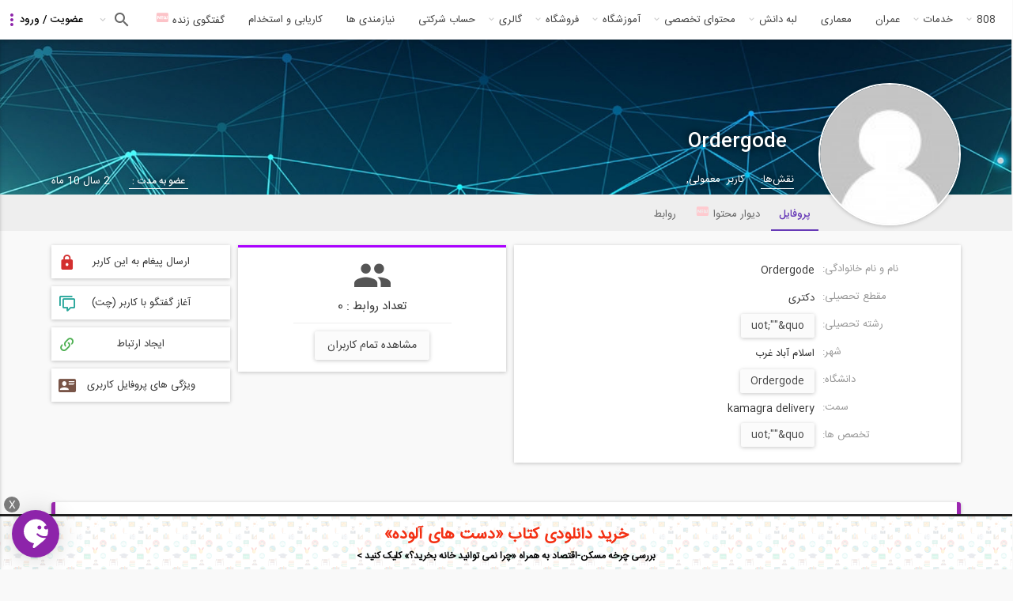

--- FILE ---
content_type: text/html; charset=utf-8
request_url: https://civil808.com/user/55343/ordergode
body_size: 28748
content:
 <!DOCTYPE html>
<html xml:lang="fa" version="XHTML+RDFa 1.0" dir="rtl" >
<head>
  <meta property="og:image" content="https://civil808.com/sites/default/files/02_1_0_0.png">

  <link rel="shortcut icon" href="https://civil808.com/sites/default/files/02_1_0_0.png" type="image/png" />
  <link href="/sites/all/themes/sara/css/select2.min.css" rel="stylesheet" />
  <style>
    .civilchat_main_button {
      height: 60px;
      width: 60px;
      position: fixed;
      margin-right: 0px;
      margin-left: 15px;
      margin-top: 0px;
      margin-bottom: 15px;
      border-radius: 50%;
      cursor: pointer;
      background-image: url([data-uri]);
      background-size: 55% 63%;
      background-repeat: no-repeat;
      background-position: center center;
      z-index: 999999999;
      transition: box-shadow .2s ease-in-out !important;
      box-shadow: 0 1px 6px rgba(0, 0, 0, .06), 0 2px 32px rgba(0, 0, 0, .16) !important;
      -webkit-animation-iteration-count: 1;
      -moz-animation-iteration-count: 1;
      -o-animation-iteration-count: 1;
      animation-iteration-count: 1;
    }
    .civilchat_main_button.civilchat_animated {
      animation-duration: 0.2s;
      animation-fill-mode: both;
    }
    .civilchat_main_button.bottom {
      bottom: 0;
    }
    .civilchat_main_button.left {
      left: 0;
    }
    .civilchat_bgc {
      background-color: #8d24aa;
    }
  </style>
    <!-- Hotjar Tracking Code for www.civil808.com -->
<!--    <script>-->
<!--        (function(h,o,t,j,a,r){-->
<!--            h.hj=h.hj||function(){(h.hj.q=h.hj.q||[]).push(arguments)};-->
<!--            h._hjSettings={hjid:882930,hjsv:6};-->
<!--            a=o.getElementsByTagName('head')[0];-->
<!--            r=o.createElement('script');r.async=1;-->
<!--            r.src=t+h._hjSettings.hjid+j+h._hjSettings.hjsv;-->
<!--            a.appendChild(r);-->
<!--        })(window,document,'https://static.hotjar.com/c/hotjar-','.js?sv=');-->
<!--    </script>-->

    <!--SendPulse Script-->
<!--    <script charset="UTF-8" src="//cdn.sendpulse.com/js/push/9ccecf929bea5d911d779574d21eea03_1.js" async></script>-->

    <!-- Raychat Script   -->
  <!--  <script type="text/javascript">!function(){function t(){var t=document.createElement("script");t.type="text/javascript",t.async=!0,localStorage.getItem("rayToken")?t.src="https://app.raychat.io/scripts/js/"+o+"?rid="+localStorage.getItem("rayToken")+"&href="+window.location.href:t.src="https://app.raychat.io/scripts/js/"+o;var e=document.getElementsByTagName("script")[0];e.parentNode.insertBefore(t,e)}var e=document,a=window,o="daa35c29-b857-4db2-9c94-bb3c802d61b4";"complete"==e.readyState?t():a.attachEvent?a.attachEvent("onload",t):a.addEventListener("load",t,!1)}();</script>
   -->




<!--     Global site tag (gtag.js) - Google Analytics -->
<!--  <script async src="https://www.googletagmanager.com/gtag/js?id=UA-107721597-1"></script>-->
<!--  <script>-->
<!--    window.dataLayer = window.dataLayer || [];-->
<!--    function gtag(){dataLayer.push(arguments);}-->
<!--    gtag('js', new Date());-->
<!--    gtag('config', 'UA-107721597-1');-->
<!--  </script>-->
  <meta http-equiv="Content-Type" content="text/html; charset=utf-8" />
<link rel="shortcut icon" href="https://civil808.com/sites/default/files/02_1_0_0.png" type="image/png" />
<meta name="description" content="شبکه اجتماعی مهندسان صنعت ساختمان، ارائه دهنده آموزش های آنلاین و حضوری در تمامی گرایش های عمران و معماری به همراه مقالات تخصصی،آموزش نرم افزار، فروشگاه محصولات ، پادکست ها و گالری فیلم و عکس." />
<meta name="abstract" content="شبکه اجتماعی مهندسان صنعت ساختمان، ارائه دهنده آموزش های آنلاین و حضوری در تمامی گرایش های عمران و معماری به همراه مقالات تخصصی،آموزش نرم افزار، فروشگاه محصولات ، پادکست ها و گالری فیلم و عکس." />
<meta name="robots" content="follow, index, noodp" />
<meta name="keywords" content="شبکه اجتماعی مهندسین,استخدام مهندس عمران,موسسه آموزشی 808 , 808 , civil808 , saze808 , آموزش عمران , طراحی عملکردی , ورود به حرفه , ورود به حرفه عمران , ورود به حرفه معماری , عمران , سازه,فولاد بتن,ورود به حرفه نظام مهندسی,سقف پس کشیده,برج خنک کننده,نرم افزار سپ,sap,ایتبز,etabz,پرفورم,اپن سیس,opensis,آباکوس,گود برداری,پایدار سازی,تحلیل سازه,ارشد عمران,ارشد معماری,دکتری عمران,راه,حمل و نقل,ترافیک,جاده,مکانیک خاک,مهندسی پی,مقاومت مصالح,فروشگاه محصولات عمرانی,فروشگاه کتب عمرانی,ماشین حساب عمرانی,دوره های آموزش آنلاین عمران,وبینار عمرانی,آموزش مجازی عمران و معماری,فروشگاه ,تخصصی ,مهندسی ,عمران , معماری, دکتر مرتضی صدیق,آزمون دکتری معماری,شابلون معماری ,آموزش Grasshoper ,آموزش اسکچاپ , آموزش وی ری , آموزش Sketchup ا, آموزش رویت, آموزش V.rayا, آموزش Revitا, اجرای ساختمان های متداول شهری, سقف های پس کشیده, کوبیاکس, یوبوت, دکتر باجی,تحلیل غیر خطی,بهسازی لرزه ای,طراحی عملکردی,مقاوم سازی,نرم افزار SeismoStructا , سایزمو استراکت , SeismoSignal, آزمون FE, استاندارد 2800,آموزش Abaqus,آموزش آباکوس,میراگر," />
<meta name="news_keywords" content="اخبار صنفی نظام مهندسی,آگهی های استخدامی,سازه,زلزله,خاک,معماری,آب راه محیط زیست,طراحی عملکردی,safe,sab,ansys,Opensees,etabs,2800" />
<meta name="rating" content="general" />
<meta name="referrer" content="origin" />
<meta name="generator" content="Drupal 7 (http://drupal.org)" />
<link rel="canonical" href="https://civil808.com/user/55343/ordergode" />
<meta name="rights" content="کلیه حقوق مربوط به موسسه آموزشی 808 با عنوان پردیس علم و کاوش هزاره، محفوظ می باشند." />
<link rel="shortlink" href="https://civil808.com/user/55343" />
<meta http-equiv="content-language" content="fa" />
<meta name="geo.position" content="35.6891970;51.3889740" />
<meta name="geo.placename" content="Tehran, Tehran, Iran" />
<meta name="geo.region" content="IR-Tehran" />
<meta name="revisit-after" content="1 day" />
<meta name="icbm" content="35.6891970, 51.3889740" />
<meta name="dcterms.title" content="Ordergode" />
<meta name="dcterms.creator" content="Ordergode" />
<meta name="dcterms.date" content="1401-11-04T00:24+00:00" />
  <meta name="viewport" content="width=device-width, initial-scale=1.0">
  <title>Ordergode | 808 شبکه اجتماعی مهندسان</title>
  <link type="text/css" rel="stylesheet" href="https://civil808.com/sites/default/files/css/css_R-slMEj6rJBamqClUE8NGYB_qxwBfAW582ITDGL3RBQ.css" media="all" />
<link type="text/css" rel="stylesheet" href="https://civil808.com/sites/default/files/css/css_dQUmkOHGvhdsk3fw1ClcAv2fBIdCRpG6DXJhEQw3_TE.css" media="all" />
<link type="text/css" rel="stylesheet" href="https://civil808.com/sites/default/files/css/css_z85527ISjQiIZCu7tkU-ylAF-hHFx6MiniMEDZsHTQI.css" media="all" />
<link type="text/css" rel="stylesheet" href="https://civil808.com/sites/default/files/css/css_dWXYVMh-xtQDDFsTsvdq8JJJV_diKRuxnF2TSCq1AGA.css" media="all" />
<link type="text/css" rel="stylesheet" href="https://civil808.com/sites/default/files/css/css_xIcE1uTPsFLH5XohVmZvbUge9w60DQkDxEjoGpLNED8.css" media="all" />
  <script type="text/javascript" src="https://civil808.com/sites/default/files/js/js_2KlXA4Z5El1IQFVPxDN1aX5mIoMSFWGv3vwsP77K9yk.js"></script>
<script type="text/javascript">
<!--//--><![CDATA[//><!--
(function(h,o,t,j,a,r){
  h.hj=h.hj||function(){(h.hj.q=h.hj.q||[]).push(arguments)};
  h._hjSettings={hjid:"882930",hjsv:"6"};
  a=o.getElementsByTagName('head')[0];
  r=o.createElement('script');r.async=1;
  r.src=t+h._hjSettings.hjid+j+h._hjSettings.hjsv;
  a.appendChild(r);
})(window,document,'//static.hotjar.com/c/hotjar-','.js?sv=');
//--><!]]>
</script>
<script type="text/javascript" src="//ajax.googleapis.com/ajax/libs/jquery/1.7.2/jquery.min.js"></script>
<script type="text/javascript">
<!--//--><![CDATA[//><!--
window.jQuery || document.write("<script src='/sites/all/modules/jquery_update/replace/jquery/1.7/jquery.min.js'>\x3C/script>")
//--><!]]>
</script>
<script type="text/javascript" src="https://civil808.com/sites/default/files/js/js_uJR3Qfgc-bGacxkh36HU9Xm2Q98e_V5UWlFISwie5ro.js"></script>
<script type="text/javascript" src="https://civil808.com/sites/all/libraries/mediaelement/build/mediaelement-and-player.min.js?v=4"></script>
<script type="text/javascript" src="https://civil808.com/sites/default/files/js/js_XomvYCNrjJziL_QPwU-ZLKTfbyWU4Gn6OfWoETz-pEE.js"></script>
<script type="text/javascript" src="https://civil808.com/sites/default/files/js/js_f_6-OzlFXjayKlsU5sJKLwjz7LFQvdIZDm-Mt6jKwyM.js"></script>
<script type="text/javascript" src="https://civil808.com/sites/default/files/js/js_UbG1621WQ7kRyR6KVeTBfAaEctyyahn8lmQzx5tyyiY.js"></script>
<script type="text/javascript" src="https://civil808.com/sites/default/files/js/js_q8I2qqGOhVRwiZORKgAPIk9__THWbT4nMd7U9SXIwEs.js"></script>
<script type="text/javascript">
<!--//--><![CDATA[//><!--
jQuery.extend(Drupal.settings, {"basePath":"\/","pathPrefix":"","ajaxPageState":{"theme":"sara","theme_token":"L_Sy8pHxturcr4-GstRP99MYTetWQmnLTD3pa8UqLDM","jquery_version":"1.7","js":{"sites\/all\/modules\/addthis\/addthis.js":1,"https:\/\/civil808.com\/sites\/default\/files\/google_tag\/tag_manager\/google_tag.script.js":1,"0":1,"\/\/ajax.googleapis.com\/ajax\/libs\/jquery\/1.7.2\/jquery.min.js":1,"1":1,"misc\/jquery-extend-3.4.0.js":1,"misc\/jquery-html-prefilter-3.5.0-backport.js":1,"misc\/jquery.once.js":1,"misc\/drupal.js":1,"sites\/all\/libraries\/mediaelement\/build\/mediaelement-and-player.min.js":1,"sites\/all\/modules\/jquery_update\/replace\/ui\/external\/jquery.cookie.js":1,"sites\/all\/modules\/jquery_update\/replace\/misc\/jquery.form.min.js":1,"misc\/ajax.js":1,"sites\/all\/modules\/jquery_update\/js\/jquery_update.js":1,"sites\/all\/modules\/google_cse\/google_cse.js":1,"public:\/\/languages\/fa_72x0OEiw_g3U8RKSy78jPf_ou7UK0fCyZnlLDuMovg4.js":1,"sites\/all\/libraries\/colorbox\/jquery.colorbox-min.js":1,"sites\/all\/modules\/colorbox\/js\/colorbox.js":1,"sites\/all\/modules\/colorbox\/styles\/plain\/colorbox_style.js":1,"sites\/all\/modules\/colorbox\/js\/colorbox_load.js":1,"sites\/all\/modules\/colorbox\/js\/colorbox_inline.js":1,"sites\/all\/modules\/mediaelement\/mediaelement.js":1,"sites\/all\/modules\/user_relationships\/user_relationships_ui\/user_relationships_ui.js":1,"sites\/all\/modules\/video\/js\/video.js":1,"sites\/all\/modules\/logintoboggan\/logintoboggan.js":1,"sites\/all\/modules\/views\/js\/base.js":1,"misc\/progress.js":1,"sites\/all\/modules\/views\/js\/ajax_view.js":1,"sites\/all\/themes\/sara\/js\/jquery-1.11.3.min.js":1,"sites\/all\/themes\/sara\/js\/lib\/owl.carousel.min.js":1,"sites\/all\/themes\/sara\/js\/razmi.min.js":1,"sites\/all\/themes\/sara\/js\/marjan.min.js":1,"sites\/all\/themes\/sara\/js\/app.min.js":1,"sites\/all\/themes\/sara\/js\/jquery.once.min.js":1},"css":{"modules\/system\/system.base.css":1,"modules\/system\/system.base-rtl.css":1,"modules\/system\/system.menus.css":1,"modules\/system\/system.menus-rtl.css":1,"modules\/system\/system.messages.css":1,"modules\/system\/system.messages-rtl.css":1,"modules\/system\/system.theme.css":1,"modules\/system\/system.theme-rtl.css":1,"sites\/all\/libraries\/mediaelement\/build\/mediaelementplayer.min.css":1,"modules\/aggregator\/aggregator.css":1,"modules\/aggregator\/aggregator-rtl.css":1,"modules\/comment\/comment.css":1,"modules\/comment\/comment-rtl.css":1,"sites\/all\/modules\/date\/date_api\/date.css":1,"sites\/all\/modules\/date\/date_api\/date-rtl.css":1,"sites\/all\/modules\/date\/date_popup\/themes\/datepicker.1.7.css":1,"sites\/all\/modules\/date\/date_repeat_field\/date_repeat_field.css":1,"modules\/field\/theme\/field.css":1,"modules\/field\/theme\/field-rtl.css":1,"sites\/all\/modules\/google_cse\/google_cse.css":1,"sites\/all\/modules\/logintoboggan\/logintoboggan.css":1,"sites\/all\/modules\/logintoboggan\/logintoboggan-rtl.css":1,"modules\/node\/node.css":1,"sites\/all\/modules\/quiz\/quiz.css":1,"modules\/search\/search.css":1,"modules\/search\/search-rtl.css":1,"sites\/all\/modules\/ubercart\/uc_order\/uc_order.css":1,"sites\/all\/modules\/ubercart\/uc_order\/uc_order-rtl.css":1,"sites\/all\/modules\/ubercart\/uc_product\/uc_product.css":1,"sites\/all\/modules\/ubercart\/uc_product\/uc_product-rtl.css":1,"sites\/all\/modules\/ubercart\/uc_store\/uc_store.css":1,"sites\/all\/modules\/ubercart\/uc_store\/uc_store-rtl.css":1,"modules\/user\/user.css":1,"modules\/user\/user-rtl.css":1,"sites\/all\/modules\/views\/css\/views.css":1,"sites\/all\/modules\/views\/css\/views-rtl.css":1,"sites\/all\/modules\/colorbox\/styles\/plain\/colorbox_style.css":1,"sites\/all\/modules\/ctools\/css\/ctools.css":1,"sites\/all\/modules\/panels\/css\/panels.css":1,"sites\/all\/modules\/user_relationships\/user_relationships_ui\/user_relationships_ui.css":1,"sites\/all\/modules\/video\/css\/video.css":1,"public:\/\/ctools\/css\/5fbae0e54fde8d6242be1dc9680b5c99.css":1,"public:\/\/ctools\/css\/3dcd5a50266ab5455ccdf4c929729bc3.css":1,"public:\/\/ctools\/css\/90b02fb2e53bcf390c35f532e70c972d.css":1,"sites\/all\/modules\/panels\/plugins\/layouts\/flexible\/flexible.css":1,"public:\/\/ctools\/css\/6c0cb6773a51415bb340f2a6122b2758.css":1,"sites\/all\/themes\/sara\/css\/less\/user-pages.min.css":1,"sites\/all\/themes\/sara\/css\/structure.min.css":1,"sites\/all\/themes\/sara\/css\/theme.min.css":1,"sites\/all\/themes\/sara\/css\/font-awesome.min.css":1,"sites\/all\/themes\/sara\/css\/razmia.min.css":1,"sites\/all\/themes\/sara\/css\/razmia1.min.css":1,"sites\/all\/themes\/sara\/css\/razmia2.min.css":1,"sites\/all\/themes\/sara\/css\/razmia3.min.css":1,"sites\/all\/themes\/sara\/css\/marjan2.min.css":1,"sites\/all\/themes\/sara\/css\/marjan3.min.css":1,"sites\/all\/themes\/sara\/css\/marjan4.min.css":1,"sites\/all\/themes\/sara\/css\/media.min.css":1,"sites\/all\/themes\/sara\/css\/material.min.css":1,"sites\/all\/themes\/sara\/css\/less\/razmi.min.css":1,"sites\/all\/themes\/sara\/css\/less\/marjan.min.css":1}},"colorbox":{"opacity":"0.85","current":"{current} of {total}","previous":"\u00ab Prev","next":" \u0628\u0639\u062f\u06cc \u00bb ","close":"\u0628\u0633\u062a\u0646","maxWidth":"98%","maxHeight":"98%","fixed":true,"mobiledetect":true,"mobiledevicewidth":"480px"},"Uid":0,"SameUser":false,"googleCSE":{"cx":"014100179644039313696:zo0ofi5smn4","language":"fa","resultsWidth":700,"domain":"www.google.com","showWaterMark":1},"mediaelementAll":true,"user_relationships_ui":{"loadingimage":"https:\/\/civil808.com\/sites\/all\/modules\/user_relationships\/user_relationships_ui\/images\/loadingAnimation.gif","savingimage":"https:\/\/civil808.com\/sites\/all\/modules\/user_relationships\/user_relationships_ui\/images\/savingimage.gif","position":{"position":"absolute","left":"0","top":"0"}},"urlIsAjaxTrusted":{"\/user\/55343\/ordergode?destination=user\/55343":true,"\/views\/ajax":true},"views":{"ajax_path":"\/views\/ajax","ajaxViews":{"views_dom_id:b4de6a222fdca174f8c48f81a4b74b7b":{"view_name":"online_users","view_display_id":"block","view_args":"","view_path":"user\/55343","view_base_path":null,"view_dom_id":"b4de6a222fdca174f8c48f81a4b74b7b","pager_element":0}}},"better_exposed_filters":{"views":{"online_users":{"displays":{"block":{"filters":[]}}}}}});
//--><!]]>
</script>
  <script src="/sites/all/themes/sara/js/select2.min.js"></script>
  <script type="text/javascript">
    // window.heap=window.heap||[],heap.load=function(e,t){window.heap.appid=e,window.heap.config=t=t||{};var r=t.forceSSL||"https:"===document.location.protocol,a=document.createElement("script");a.type="text/javascript",a.async=!0,a.src=(r?"https:":"http:")+"//cdn.heapanalytics.com/js/heap-"+e+".js";var n=document.getElementsByTagName("script")[0];n.parentNode.insertBefore(a,n);for(var o=function(e){return function(){heap.push([e].concat(Array.prototype.slice.call(arguments,0)))}},p=["addEventProperties","addUserProperties","clearEventProperties","identify","removeEventProperty","setEventProperties","track","unsetEventProperty"],c=0;c<p.length;c++)heap[p[c]]=o(p[c])};
    //   heap.load("3610844765");

      $(document).ready(function () {
          $('.select2').select2()
      })
  </script>

  <link rel="manifest" href="/manifest.json">
  <!-- Najva Push Notification -->
  <script type="text/javascript">
    (function(){
      var now = new Date();
      var version = now.getFullYear().toString() + "0" + now.getMonth() + "0" + now.getDate() +
        "0" + now.getHours();
      var head = document.getElementsByTagName("head")[0];
      var link = document.createElement("link");
      link.rel = "stylesheet";
      link.href = "https://app.najva.com/static/css/local-messaging.css" + "?v=" + version;
      head.appendChild(link);
      var script = document.createElement("script");
      script.type = "text/javascript";
      script.async = true;
      script.src = "https://app.najva.com/static/js/scripts/civil808-website-12338-9b2cecbc-b071-4ae9-8149-8af45343f453.js" + "?v=" + version;
      head.appendChild(script);
    })()
  </script>
  <!-- END NAJVA PUSH NOTIFICATION -->

</head>
<body class="html not-front not-logged-in no-sidebars page-user page-user- page-user-55343 profile not-front page-user page-55343 page-ordergode uid-0 role-anonymous-user" >

  <div id="skip-link">
    <a href="#main-content" class="element-invisible element-focusable">رفتن به محتوای اصلی</a>
  </div>
  <noscript aria-hidden="true"><iframe src="https://www.googletagmanager.com/ns.html?id=GTM-NTG5B7K" height="0" width="0" style="display:none;visibility:hidden"></iframe></noscript>
  <script type="text/javascript" src="/sites/all/themes/sara/js/bootstrap.min.js"></script> 
<header id="header">
			<section class="bottom" id="main-menu">
			  <div class="region region-menu">
    <div id="block-block-43" class="block block-block first odd">

    
  <div class="content">
    <div id="useroverlay" style="display: none; opacity:0;"></div>  </div>
</div>
<div id="block-panels-mini-user-panel" class="block block-panels-mini even">

    <h2 class="block-title">.</h2>
  
  <div class="content">
    <div class="panel-flexible panels-flexible-24 clearfix" id="mini-panel-user_panel">
<div class="panel-flexible-inside panels-flexible-24-inside">
<div class="panels-flexible-region panels-flexible-region-24-center panels-flexible-region-first panels-flexible-region-last">
  <div class="inside panels-flexible-region-inside panels-flexible-region-24-center-inside panels-flexible-region-inside-first panels-flexible-region-inside-last">
<div class="panel-pane pane-block pane-block-42 pane-block"  >
  
        <h2 class="pane-title">
      عکس کاربر    </h2>
    
  
  <div class="pane-content">
     <div class="user_pic"><img src="/sites/all/themes/sara/images/profile2front.jpg" /></div>   </div>

  
  </div>
<div class="panel-separator"></div><div class="panel-pane pane-block pane-user-login pane-user"  >
  
        <h2 class="pane-title">
      ورود کاربر    </h2>
    
  
  <div class="pane-content">
    <form action="/user/55343/ordergode?destination=user/55343" method="post" id="user-login-form" accept-charset="UTF-8"><div><div id="toboggan-container" class="toboggan-container"><div id="toboggan-login-link-container" class="toboggan-login-link-container"><a href="/user/login?destination=user/55343" id="toboggan-login-link" class="toboggan-login-link">ورود / عضویت</a></div><div id="toboggan-login" class="user-login-block"><div class="form-item form-type-textfield form-item-name">
  <label for="edit-name">ایمیل یا نام کاربری <span class="form-required" title="این فیلد اجباری است.">*</span></label>
 <input type="text" id="edit-name" name="name" value="" size="15" maxlength="60" class="form-text required" />
</div>
<div class="form-item form-type-password form-item-pass">
  <label for="edit-pass">گذرواژه <span class="form-required" title="این فیلد اجباری است.">*</span></label>
 <input type="password" id="edit-pass" name="pass" size="15" maxlength="128" class="form-text required" />
</div>
<div class="item-list"><ul><li class="first"><a href="/user/register" title="ایجاد حساب جدید">ایجاد حساب جدید</a></li>
<li class="last"><a href="/user/password" title="درخواست گذرواژه جدید از طریق پست الکترونیک.">درخواست گذرواژه جدید</a></li>
</ul></div><input type="hidden" name="form_build_id" value="form-4tYrMZt2OPthCgFItqKqMyard6fZ7vaN8nnYwGxJVoc" />
<input type="hidden" name="form_id" value="user_login_block" />
<div class="form-actions form-wrapper" id="edit-actions"><input type="submit" id="edit-submit" name="op" value="ورود" class="form-submit" /></div></div></div></div></form>  </div>

  
  </div>
  </div>
</div>
</div>
</div>
  </div>
</div>
<!-- top menu block -->
<div id="main-nav">
    <span class="menu-icon"></span>
    <ul class="main">
        <span class="active-item"></span>
        <a href="/" class="logo" target="_blank"><img src="/sites/all/themes/sara/new-logo.png" width="50" style="height: 50px;padding: 3px;"></a>
        <li class="">
            <a href="/" class="has-sub">808</a>
            <div class="sub">
                <ul class="sub"><li class="main"><a href="/blog" title="">وبلاگ 808</a></li>
<li class=""><a href="/%D8%AF%D8%B3%D8%AA%D9%87-%D8%A8%D9%86%D8%AF%DB%8C-%D9%88%D8%A8%D9%84%D8%A7%DA%AF/2181/%D9%85%D8%B7%D8%A7%D9%84%D8%A8-%D8%AA%D8%AD%D9%84%DB%8C%D9%84%DB%8C" title="">مطالب تحلیلی</a></li>
<li class=""><a href="/%D8%AF%D8%B3%D8%AA%D9%87-%D8%A8%D9%86%D8%AF%DB%8C-%D9%88%D8%A8%D9%84%D8%A7%DA%AF/2180/%D8%A7%D8%B7%D9%84%D8%A7%D8%B9%DB%8C%D9%87-%D9%87%D8%A7" title="">اطلاعیه ها</a></li>
<li class=""><a href="/%D8%AF%D8%B3%D8%AA%D9%87-%D8%A8%D9%86%D8%AF%DB%8C-%D9%88%D8%A8%D9%84%D8%A7%DA%AF/2182/%D8%B3%DB%8C%D9%88%DB%8C%D9%84-808" title="">سیویل 808</a></li>
<li class=""><a href="/%D8%AF%D8%B3%D8%AA%D9%87-%D8%A8%D9%86%D8%AF%DB%8C-%D9%88%D8%A8%D9%84%D8%A7%DA%AF/2179/%D8%AF%D9%84-%D9%86%D9%88%D8%B4%D8%AA%D9%87-%D9%87%D8%A7" title="">دل نوشته ها</a></li>
<li class=""><a href="/%D8%AF%D8%B3%D8%AA%D9%87-%D8%A8%D9%86%D8%AF%DB%8C-%D9%88%D8%A8%D9%84%D8%A7%DA%AF/2178/%D8%AA%D8%AE%D9%81%DB%8C%D9%81-%D9%87%D8%A7" title="">تخفیف ها</a></li>
<li class="main"><a href="/aboutus" title="">درباره 808</a></li>
<li class=""><a href="/landing/vip" title="">اشتراک ویژه (vip)</a></li>
<li class=""><a href="/landing/help" title="">راهنمای استفاده از سایت</a></li>
<li class=""><a href="/landing/members" title="">کاربران سایت</a></li>
<li class=""><a href="/page/2759/%D9%86%D9%82%D8%B4%D9%87-%D8%B3%D8%A7%DB%8C%D8%AA" title="">نقشه سایت</a></li>
<li class=""><a href="/landing/help" title="">راهنمای ورود، شارژ حساب و معرفی خدمات  سایت</a></li>
<li class=""><a href="/landing/law" title="">آشنایی با قوانین و مقررات جاری وبسایت</a></li>
</ul><ul class="sub"><li class=""><a href="/landing/faq" title="">پاسخ به پرسش های متداول کاربران سایت</a></li>
<li class="main"><a href="/cooperate" title="">همکاری با ما</a></li>
<li class=""><a href="https://civil808.com/landing/contacts" title="">آشنایی با همکاران ما</a></li>
<li class=""><a href="https://civil808.com/landing/translator" title="">مترجمین 808</a></li>
<li class=""><a href="https://civil808.com/landing/advisor" title="">مشاوران 808</a></li>
<li class=""><a href="https://civil808.com/landing/affiliate" title="">نمایندگی های 808</a></li>
<li class=""><a href="/ads" title="">تبلیغات در سایت</a></li>
<li class=""><a href="https://civil808.com/landing/form/job" title="">پرتال استخدام نیرو </a></li>
<li class=""><a href="/landing/form/reseller" title="">پرتال جذب نمایندگی</a></li>
<li class=""><a href="/landing/media" title="">808 در رسانه ها</a></li>
<li class="main"><a href="/contact-us" title="">تماس با ما</a></li>
<li class="main"><a href="https://civil808.com/landing/ar-vr" title="">انجام خدمات AR و VR (واقعیت افزوده و مجازی در BIM)</a></li>
<li class="main"><a href="https://civil808.com/landing/construct" title="">انجام پروژه های ساخت و ساز</a></li>
</ul><ul class="sub"><li class="main"><a href="https://civil808.com/landing/career" title="">راهنمای کاریابی و کارآموزی برای مهندسان صنعت ساختمان</a></li>
<li class="main"><a href="https://civil808.com/landing/mission" title="">ماموریت و چشم انداز 808</a></li>
</ul>            </div>
        </li>
        <li class="">
            <!--            <a href="/pedia" title="">دانشنامه</a>-->
            <a href="#" class="has-sub">خدمات</a>
            <div class="sub no-mega">
                <ul class="sub"><li class="main"><a href="https://civil808.com/app" title="">اپلیکیشن</a></li>
<li class="main"><a href="/pedia" title="">دانشنامه</a></li>
<li class="main"><a href="/landing/vip" title="">عضویت VIP</a></li>
<li class="main"><a href="/question/list" title="">پرسش و پاسخ</a></li>
<li class="main"><a href="/landing/career" title="">کاریابی</a></li>
</ul>            </div>
        </li>
        <li class="">
            <a href="/saze/808" title="">عمران</a>
        </li>
        <li class="">
            <a href="/arch" title="">معماری</a>
        </li>

        <li class="">
            <a href="#" class="has-sub">لبه دانش</a>
            <div class="sub no-mega">
		        <ul class="sub"><li class="main"><a href="https://civil808.com/node/22823" title="">ورود به حرفه</a></li>
<li class="main"><a href="https://civil808.com/pbd/fa" title="">طراحی عملکردی</a></li>
<li class="main"><a href="https://civil808.com/landing/bim" title="">مدل سازی اطلاعات ساختمان (BIM)</a></li>
</ul>            </div>
        </li>
        <li class="">
            <a href="/pedia" class="has-sub">محتوای تخصصی</a>
            <div class="sub">
			    <ul class="sub"><li class="main"><a href="/news" title="">اخبار</a></li>
<li class=""><a href="/news/%D8%B9%D9%84%D9%85%DB%8C-%D8%AA%D8%AD%D9%82%DB%8C%D9%82%D8%A7%D8%AA%DB%8C" title="">علمی تحقیقاتی</a></li>
<li class=""><a href="/news/%D8%AA%DA%A9%D9%86%D9%88%D9%84%D9%88%DA%98%DB%8C-%D9%87%D8%A7%DB%8C-%D9%86%D9%88%DB%8C%D9%86" title="">تکنولوژی های نوین</a></li>
<li class=""><a href="/news/%DA%A9%D8%AA%D8%A8%D8%8C-%D9%85%D8%AC%D9%84%D8%A7%D8%AA-%D9%88-%D9%86%D8%B1%D9%85-%D8%A7%D9%81%D8%B2%D8%A7%D8%B1%D9%87%D8%A7" title="">کتب، مجلات و نرم افزارها</a></li>
<li class=""><a href="/news/%D9%85%D9%82%D8%B1%D8%B1%D8%A7%D8%AA-%D9%85%D9%84%DB%8C-%D8%B5%D9%86%D8%B9%D8%AA-%D8%B3%D8%A7%D8%AE%D8%AA%D9%85%D8%A7%D9%86" title="">مقررات ملی صنعت ساختمان</a></li>
<li class=""><a href="/news/%D8%B1%D9%88%DB%8C%D8%AF%D8%A7%D8%AF%D9%87%D8%A7-%D9%88-%DA%A9%D9%86%D9%81%D8%B1%D8%A7%D9%86%D8%B3-%D9%87%D8%A7%DB%8C-%D8%A2%D9%85%D9%88%D8%B2%D8%B4%DB%8C" title="">رویدادها و کنفرانس های آموزشی</a></li>
<li class=""><a href="/news/%D8%A2%D8%B2%D9%85%D9%88%D9%86-%D9%87%D8%A7%DB%8C-%D8%AA%D8%AD%D8%B5%DB%8C%D9%84%D8%A7%D8%AA-%D8%AA%DA%A9%D9%85%DB%8C%D9%84%DB%8C-%D9%88-%D8%AF%DA%A9%D8%AA%D8%B1%DB%8C" title="">آزمون های تحصیلات تکمیلی و دکتری</a></li>
<li class=""><a href="/news/%D8%B1%D9%BE%D9%88%D8%B1%D8%AA%D8%A7%DA%98-%D8%A2%DA%AF%D9%87%DB%8C" title="">رپورتاژ آگهی</a></li>
<li class=""><a href="/news/%D8%A2%DA%AF%D9%87%DB%8C-%D9%87%D8%A7%DB%8C-%D8%A7%D8%B3%D8%AA%D8%AE%D8%AF%D8%A7%D9%85%DB%8C" title="">آگهی های استخدامی</a></li>
<li class=""><a href="https://civil808.com/news/%DA%A9%D8%A7%D8%B1%D8%A2%D9%85%D9%88%D8%B2%DB%8C-%D9%85%D9%87%D9%86%D8%AF%D8%B3%DB%8C-internship" title="">آگهی های کارآموزی مهندسی, internship</a></li>
<li class=""><a href="/news/%DA%AF%D9%88%D9%86%D8%A7%DA%AF%D9%88%D9%86" title="">گوناگون</a></li>
<li class="main"><a href="/news/%D8%A7%D8%AE%D8%A8%D8%A7%D8%B1-%D8%B1%D9%88%D8%B2-%D8%AF%D9%86%DB%8C%D8%A7-%D8%AA%D8%B1%D8%AC%D9%85%D9%87-%D8%B4%D8%AF%D9%87" title="">اخبار روز دنیا (ترجمه شده)</a></li>
<li class=""><a href="/news/%D8%A2%D8%A8%D8%8C-%D8%B1%D8%A7%D9%87%D8%8C-%D9%85%D8%AD%DB%8C%D8%B7-%D8%B2%DB%8C%D8%B3%D8%AA" title="">آب، راه، محیط زیست</a></li>
</ul><ul class="sub"><li class=""><a href="/news/%D8%B3%D8%A7%D8%B2%D9%87-%D9%88-%D8%B2%D9%84%D8%B2%D9%84%D9%87-%D9%88-%D8%AE%D8%A7%DA%A9" title="">سازه و زلزله و خاک</a></li>
<li class=""><a href="/news/%D9%85%D8%AF%DB%8C%D8%B1%DB%8C%D8%AA-%D9%BE%D8%B1%D9%88%DA%98%D9%87" title="">مدیریت پروژه</a></li>
<li class=""><a href="/news/%D9%85%D8%B9%D9%85%D8%A7%D8%B1%DB%8C" title="">معماری</a></li>
<li class="main"><a href="/article" title="">مقالات تحلیلی</a></li>
<li class=""><a href="/%D8%AF%D8%B3%D8%AA%D9%87-%D8%A8%D9%86%D8%AF%DB%8C-%D9%85%D9%82%D8%A7%D9%84%D8%A7%D8%AA-%D8%AA%D8%AD%D9%84%DB%8C%D9%84%DB%8C/2188/%D8%A2%D8%A8%D8%8C-%D8%B1%D8%A7%D9%87%D8%8C-%D9%85%D8%AD%DB%8C%D8%B7-%D8%B2%DB%8C%D8%B3%D8%AA" title="">آب، راه، محیط زیست</a></li>
<li class=""><a href="/article/herfe" title="">آزمون ورود به حرفه</a></li>
<li class=""><a href="/%D8%AF%D8%B3%D8%AA%D9%87-%D8%A8%D9%86%D8%AF%DB%8C-%D9%85%D9%82%D8%A7%D9%84%D8%A7%D8%AA-%D8%AA%D8%AD%D9%84%DB%8C%D9%84%DB%8C/2175/%D8%B3%D8%A7%D8%B2%D9%87-%D9%88-%D8%B2%D9%84%D8%B2%D9%84%D9%87-%D9%88-%D8%AE%D8%A7%DA%A9" title="">سازه و زلزله و خاک</a></li>
<li class=""><a href="/%D8%AF%D8%B3%D8%AA%D9%87-%D8%A8%D9%86%D8%AF%DB%8C-%D9%85%D9%82%D8%A7%D9%84%D8%A7%D8%AA-%D8%AA%D8%AD%D9%84%DB%8C%D9%84%DB%8C/2177/%D9%81%DB%8C%D9%84%D9%85-%D9%87%D8%A7%DB%8C-%D8%A2%D9%85%D9%88%D8%B2%D8%B4%DB%8C-%D8%AA%D8%AE%D8%B5%D8%B5%DB%8C" title="">فیلم های آموزشی تخصصی</a></li>
<li class=""><a href="/%D8%AF%D8%B3%D8%AA%D9%87-%D8%A8%D9%86%D8%AF%DB%8C-%D9%85%D9%82%D8%A7%D9%84%D8%A7%D8%AA-%D8%AA%D8%AD%D9%84%DB%8C%D9%84%DB%8C/2186/%D9%85%D8%AF%DB%8C%D8%B1%DB%8C%D8%AA-%D9%BE%D8%B1%D9%88%DA%98%D9%87" title="">مدیریت پروژه</a></li>
<li class=""><a href="/%D8%AF%D8%B3%D8%AA%D9%87-%D8%A8%D9%86%D8%AF%DB%8C-%D9%85%D9%82%D8%A7%D9%84%D8%A7%D8%AA-%D8%AA%D8%AD%D9%84%DB%8C%D9%84%DB%8C/3657/%D9%85%D8%B5%D8%A7%D9%84%D8%AD-%D8%B3%D8%A7%D8%AE%D8%AA%D9%85%D8%A7%D9%86%DB%8C" title="">مصالح ساختمانی</a></li>
<li class=""><a href="/%D8%AF%D8%B3%D8%AA%D9%87-%D8%A8%D9%86%D8%AF%DB%8C-%D9%85%D9%82%D8%A7%D9%84%D8%A7%D8%AA-%D8%AA%D8%AD%D9%84%DB%8C%D9%84%DB%8C/2187/%D9%85%D8%B9%D9%85%D8%A7%D8%B1%DB%8C" title="">معماری</a></li>
<li class=""><a href="/%D8%AF%D8%B3%D8%AA%D9%87-%D8%A8%D9%86%D8%AF%DB%8C-%D9%85%D9%82%D8%A7%D9%84%D8%A7%D8%AA-%D8%AA%D8%AD%D9%84%DB%8C%D9%84%DB%8C/2176/%D9%85%D9%82%D8%B1%D8%B1%D8%A7%D8%AA-%D9%85%D9%84%DB%8C-%D8%B3%D8%A7%D8%AE%D8%AA%D9%85%D8%A7%D9%86" title="">مقررات ملی ساختمان</a></li>
<li class="main"><a href="/article/store" title="">مقالات تحلیلی آموزشی مهندسی عمران (موارد پیشنهادی)</a></li>
</ul><ul class="sub"><li class="main"><a href="/article/software" title="">نرم افزار های کاربردی مهندسی عمران (قابلیت خرید به صورت دانلودی)</a></li>
<li class="main"><a href="/publication" title="بخش ebook ها و انتشارات">کتاب الکترونیکی (ایبوک)</a></li>
<li class=""><a href="https://civil808.com/publication/20426/%D8%A7%DB%8C%D8%A8%D9%88%DA%A9-%DB%B1%DB%B8%DB%B4-%D8%B1%D8%A7%D9%87%D9%86%D9%85%D8%A7%DB%8C-%D9%86%D8%B1%D9%85-%D8%A7%D9%81%D8%B2%D8%A7%D8%B1-seismostruct-2018" title="">راهنمای جامع فارسی نرم افزار SeismoStruct</a></li>
<li class=""><a href="https://civil808.com/node/40" title="">آموزش پیشرفته طراحی محاسبات سازه های فضاکار</a></li>
<li class=""><a href="/publication/39/%D8%A7%DB%8C%D8%A8%D9%88%DA%A9-%DB%B4%DB%B2-%D8%A2%D9%85%D9%88%D8%B2%D8%B4-%D9%BE%DB%8C%D8%B4%D8%B1%D9%81%D8%AA%D9%87-opensees-%D8%A7%D9%88%D9%84%DB%8C%D9%86-%DA%A9%D8%AA%D8%A7%D8%A8-%D8%A2%D9%85%D9%88%D8%B2%D8%B4%DB%8C-%D9%86%D8%B1%D9%85-%D8%A7%D9%81%D8%B2%D8%A7%D8%B1-%D8%A7%D9%BE%D9%86%D8%B3%DB%8C%D8%B3%D9%86-%D8%A8%D9%87-%D8%B2%D8%A8%D8%A7%D9%86-%D9%81%D8%A7%D8%B1%D8%B3%DB%8C" title="">آموزش پیشرفته نرم افزار OpenSees</a></li>
<li class=""><a href="/publication/819/%D8%A7%DB%8C%D8%A8%D9%88%DA%A9-%DB%B5%DB%B5-%D8%B1%D8%A7%D9%87%D9%86%D9%85%D8%A7%DB%8C-%D8%B7%D8%B1%D8%A7%D8%AD%DB%8C-%D8%B3%D8%A7%D8%B2%D9%87-%D9%87%D8%A7%DB%8C-%D8%AE%D8%A7%D8%B5-%D8%AC%D9%84%D8%AF-%D8%AF%D9%88%D9%85" title=""> راهنمای طراحی سازه های خاص (دو جلد)</a></li>
<li class=""><a href="/publication/878/%D8%A7%DB%8C%D8%A8%D9%88%DA%A9-%DB%B5%DB%B7-%D8%AD%D9%84-%D8%AA%D8%B3%D8%AA-%D9%85%D8%A8%D8%A7%D8%AD%D8%AB-%D8%AF%D9%87%D9%85-%D9%88-%D8%B4%D8%B4%D9%85-%D9%88%DB%8C%D8%B1%D8%A7%DB%8C%D8%B492-%D9%88%DB%8C%DA%98%D9%87-%D8%A2%D8%B2%D9%85%D9%88%D9%86" title="">ایبوک57:حل تست مباحث دهم و ششم (ویرایش92) ویژه آزمون</a></li>
<li class=""><a href="/publication/307/%D8%A8%D8%B1%D8%B1%D8%B3%DB%8C-%D9%88%D8%A8%D8%B3%D8%A7%DB%8C%D8%AA-%D9%87%D8%A7%DB%8C-%D8%A2%D9%85%D9%88%D8%B2%D8%B4-%D9%85%D8%AC%D8%A7%D8%B2%DB%8C-%D9%85%D9%87%D9%86%D8%AF%D8%B3%DB%8C-%D8%B9%D9%85%D8%B1%D8%A7%D9%86-%D8%AF%D8%B1-%D8%AF%D9%86%DB%8C%D8%A7" title="">بررسی وبسایت های آموزش مجازی عمران در دنیا</a></li>
<li class=""><a href="/publication/375/%D8%A7%DB%8C%D8%A8%D9%88%DA%A9-%DB%B4%DB%B7-%D8%B1%D8%A7%D9%87%D9%86%D9%85%D8%A7%DB%8C-%DA%AF%D8%A7%D9%85-%D8%A8%D9%87-%DA%AF%D8%A7%D9%85-%D8%B7%D8%B1%D8%A7%D8%AD%DB%8C-%D8%A7%D8%AA%D8%B5%D8%A7%D9%84%D8%A7%D8%AA-%D8%B3%D8%A7%D8%B2%D9%87-%D9%87%D8%A7%DB%8C-%D9%81%D9%88%D9%84%D8%A7%D8%AF%DB%8C-%D9%88-%D8%A8%D8%A7%D8%AF%D8%A8%D9%86%D8%AF-%D9%87%D8%A7" title="">راهنمای گام به گام طراحی اتصالات سازه های فولادی و بادبند ها</a></li>
<li class=""><a href="/publication/334/%D8%A7%DB%8C%D8%A8%D9%88%DA%A9-%DB%B4%DB%B4-%D8%B1%D8%A7%D9%87%D9%86%D9%85%D8%A7%DB%8C-%DA%AF%D8%A7%D9%85-%D8%A8%D9%87-%DA%AF%D8%A7%D9%85-%D8%B7%D8%B1%D8%A7%D8%AD%DB%8C-%D9%BE%D8%B1%D9%88%DA%98%D9%87-%D9%87%D8%A7%DB%8C-%D8%B3%D8%A7%D8%B2%D9%87-%D9%87%D8%A7%DB%8C-%D9%81%D9%88%D9%84%D8%A7%D8%AF%DB%8C-%D9%88-%D8%A8%D8%AA%D9%86%DB%8C" title="">راهنمای گام به گام طراحی پروژه های سازه های فولادی و بتنی</a></li>
<li class=""><a href="/publication/1064/%D9%86%DA%AF%D8%A7%D9%87-%D8%B9%D9%85%D8%B1%D8%A7%D9%86-%D8%B4%D9%85%D8%A7%D8%B1%D9%87-5-%D9%88%DB%8C%DA%98%D9%87-%D8%A8%D9%87%D8%A7%D8%B1-%D9%88-%D8%AA%D8%A7%D8%A8%D8%B3%D8%AA%D8%A7%D9%86-93" title="">مجله = چکیده ای از برترین مصاحبه های رادیو808</a></li>
<li class=""><a href="https://civil808.com/article/ac/4906" title=""> تحلیل دینامیکی افزایشی IDA در OPENSEES</a></li>
<li class=""><a href="https://civil808.com/node/16263" title="">آموزش تهیه صورت جلسات و دفتر فنی </a></li>
</ul><ul class="sub"><li class=""><a href="https://civil808.com/node/16092" title="">آموزش گام به گام انجام پروژه سازه بتنی</a></li>
<li class=""><a href="https://civil808.com/node/16188" title="">ایبوک جامع آموزش نرم افزار ETABS 2015</a></li>
<li class=""><a href="https://civil808.com/node/15805" title="">ایبوک ضوابط و مقررات شهرداری</a></li>
<li class="main"><a href="/article/software" title="">نرم افزار کاربردی مهندسی</a></li>
<li class=""><a href="/article/1107/%D8%A8%D8%B1%D9%86%D8%A7%D9%85%D9%87-%D9%87%D8%A7%DB%8C-%D8%B9%D9%85%D8%B1%D8%A7%D9%86%DB%8C-%D9%85%D8%A7%D8%B4%DB%8C%D9%86-%D8%AD%D8%B3%D8%A7%D8%A8-%D9%88%DB%8C%DA%98%D9%87-%D8%A2%D8%B2%D9%85%D9%88%D9%86-%D9%88%D8%B1%D9%88%D8%AF-%D8%A8%D9%87-%D8%AD%D8%B1%D9%81%D9%87-%D9%85%D8%AD%D8%A7%D8%B3%D8%A8%D8%A7%D8%AA-%D9%87%D9%85%D8%B1%D8%A7%D9%87-%D8%A8%D8%A7-2-%D8%B3%D8%A7%D8%B9%D8%AA-%D9%81%DB%8C%D9%84%D9%85" title="">برنامه های عمرانی ماشین حساب</a></li>
<li class=""><a href="https://civil808.com/article/ac/1789" title="">نرم افزار Performance ، مقیاس رکوردهای زلزله برای تحلیل تاریخچه زمانی</a></li>
<li class=""><a href="https://civil808.com/node/16343" title="">نرم افزار سازه پرداز-معرفی حالات و ترکیبات بارگذاری</a></li>
<li class=""><a href="https://civil808.com/node/16448" title="">نرم افزار طراحی سازه های خاص فولادی QuadS</a></li>
<li class=""><a href="https://civil808.com/node/2193" title="">نرم افزار کنترل برش پانچ پی منطبق با SAFE 2014</a></li>
<li class=""><a href="/article/3668/%D9%81%D8%B1%D9%88%D8%B4-%D8%A2%D9%86%D9%84%D8%A7%DB%8C%D9%86-%D9%86%D8%B1%D9%85-%D8%A7%D9%81%D8%B2%D8%A7%D8%B1%D9%87%D8%A7%DB%8C-%D8%B3%D8%A7%D8%B2%D9%87-%D9%88-%D9%BE%DB%8C-checker-vr1552" title="">نرم افزارهاي سازه و پي Checker Vr. 4.7.5</a></li>
</ul>            </div>
        </li>
        <li class="">
            <a href="/college" class="has-sub">آموزشگاه</a>
            <div class="sub">
			    <ul class="sub"><li class="main"><a href="/college" title="">صفحه اصلی آموزشگاه</a></li>
<li class="main"><a href="/college/herfe" title="">ورود به حرفه</a></li>
<li class="main"><a href="/college/arshad" title="">کارشناسی ارشد</a></li>
<li class="main"><a href="/college/phd" title="">دکتری</a></li>
<li class="main"><a href="/college/dadgostari" title="">کارشناس دادگستری</a></li>
<li class="main"><a href="/college/software" title="">نرم افزار</a></li>
<li class="main"><a href="/college/ejra" title="">اجرا</a></li>
<li class="main"><a href="/college/architect" title="">معماری</a></li>
<li class="main"><a href="/college/search" title="">جستجو</a></li>
<li class="main"><a href="/education" title="">ورکشاپ های تخصصی</a></li>
<li class="main"><a href="/event" title="">فیلم کارگاه های آموزشی برگزار شده</a></li>
<li class="main"><a href="https://civil808.com/conference/4" title="">چهارمین همایش ملی طراحی عملکردی سازه</a></li>
<li class=""><a href="/conference/3" title="">سومین همایش طراحی عملکردی سازه</a></li>
</ul><ul class="sub"><li class=""><a href="/article/1479/%D8%AF%D8%A7%D9%86%D9%84%D9%88%D8%AF-%D9%81%D9%8A%D9%84%D9%85-%D8%AF%D9%88%D9%85%DB%8C%D9%86-%D9%87%D9%85%D8%A7%DB%8C%D8%B4-%D9%85%D9%84%DB%8C-%D8%B7%D8%B1%D8%A7%D8%AD%DB%8C-%D8%B9%D9%85%D9%84%DA%A9%D8%B1%D8%AF%DB%8C-%D8%B3%D8%A7%D8%B2%D9%87-%D9%87%D8%A7-%D8%8C-18-%D8%A7%D8%B3%D9%81%D9%86%D8%AF-93%D8%AF%D8%A7%D9%86%D9%84%D9%88%D8%AF-%D9%81%DB%8C%D9%84%D9%85-%D9%87%D9%85%D8%A7%DB%8C%D8%B4" title="">دومین همایش ملی طراحی عملکردی سازه</a></li>
<li class=""><a href="https://civil808.com/node/732" title="">اولین همایش طراحی عملکردی سازه ها</a></li>
<li class=""><a href="https://civil808.com/node/20486" title="">اولین همایش انقلاب در ساخت و ساز با BIM</a></li>
<li class=""><a href="/conference/pt" title="">همایش سقف های بتنی پس کشیده</a></li>
<li class="main"><a href="/college/course-vip" title="">درخواست کلاس خصوصی</a></li>
<li class="main"><a href="/landing/exam" title="">آزمون آزمایشی</a></li>
<li class="main"><a href="https://civil808.com/808calendar?advagg=0" title="">تقویم دوره های آموزشی  سایر مراکز</a></li>
<li class="main"><a href="/calendar" title="">تقویم دوره های آموزشی 808</a></li>
<li class="main"><a href="https://civil808.com/moshaver" title="">مشاوره کنکور کارشناسی ارشد</a></li>
<li class="main"><a href="https://civil808.com/moshaver/research" title="">مشاوره مرتبط با مقالات پژوهشی</a></li>
<li class="main"><a href="https://civil808.com/landing/advisor" title="">ارتباط با مشاوران اختصاصی 808</a></li>
<li class="main"><a href="https://civil808.com/node/19807" title="">مشاوره آزمون ورود به حرفه عمران و معماری</a></li>
<li class="main"><a href="https://civil808.com/phd-consultant" title="">مشاوره کنکور دکتری</a></li>
</ul><ul class="sub"><li class="main"><a href="https://civil808.com/landing/eitexperts" title="">مشاوره آزمون FE و PE</a></li>
<li class="main"><a href="/shop/808-movie-packages" title="">فیلم دوره های برگزار شده (پکیج های 808)</a></li>
<li class=""><a href="/edu95/phd" title="">پکیج آمادگی آزمون دکتری عمران</a></li>
<li class=""><a href="/edu95/herfe" title="">پکیج آمادگی آزمون ورود به حرفه عمران</a></li>
<li class=""><a href="https://civil808.com/edu/arshad96" title="">پکیج آمادگی آزمون کارشناسی ارشد عمران</a></li>
<li class=""><a href="/edu95/rasmi" title="">پکیج آمادگی کارشناسی رسمی دادگستری</a></li>
<li class=""><a href="/landing/Arch97" title="">پکیج آمادگی آزمون کارشناسی ارشد معماری</a></li>
<li class=""><a href="https://civil808.com/landing/bim" title="">پکیج دوره های آموزش آنلاین BIM</a></li>
<li class=""><a href="https://civil808.com/node/15662" title="">آشنایی با سیستم Dropbox</a></li>
<li class="main"><a href="https://civil808.com/landing/bimcourse" title="">دوره حضوری BIM ، مدل سازی اطلاعات ساختمان</a></li>
<li class="main"><a href="https://civil808.com/landing/pbdcourse" title="">دوره حضوری طراحی عملکردی پروفسور مقدم</a></li>
<li class="main"><a href="https://civil808.com/landing/azmayeshgah" title="">دوره های آزمایشگاهی ویژه مهندسان صنعت ساختمان</a></li>
<li class="main"><a href="https://civil808.com/sites/default/files/civil808-college-brochure99.pdf" title="">بروشور لیست دوره های ترم بهار 99</a></li>
</ul>            </div>
        </li>
        <li class="">
            <a href="/shop" class="has-sub">فروشگاه</a>
            <div class="sub">
			    <ul class="sub"><li class="main"><a href="https://civil808.com/shop" title="">صفحه اصلی فروشگاه</a></li>
<li class="main"><a href="https://civil808.com/shop/main#/" title="">لیست همه ی محصولات </a></li>
<li class=""><a href="https://civil808.com/shop/main#/?field=2223" title="">محصولات عمرانی</a></li>
<li class=""><a href="https://civil808.com/shop/main#/?field=2253" title="">محصولات معماری</a></li>
<li class=""><a href="https://civil808.com/shop/main#/?exam=2250" title="">ورود به حرفه (نظام مهندسی)</a></li>
<li class=""><a href="https://civil808.com/shop/main#/?exam=2256" title="">کارشناسی ارشد</a></li>
<li class=""><a href="https://civil808.com/shop/main#/?exam=2267" title="">دکتری</a></li>
<li class=""><a href="https://civil808.com/shop/main#/?exam=2257" title="">کارشناس رسمی</a></li>
<li class=""><a href="https://civil808.com/shop/main#/?exam=2266" title="">مهندسی حرفه ای</a></li>
<li class=""><a href="https://civil808.com/shop/main#/?product_kind=2221" title="">کتاب</a></li>
<li class=""><a href="https://civil808.com/shop/main#/?product_kind=6958" title="">کتاب قابل ارسال سریع</a></li>
<li class=""><a href="https://civil808.com/shop/main#/?product_kind=2231" title="">نرم افزار</a></li>
<li class=""><a href="https://civil808.com/shop/main#/?product_kind=2241" title="">ابزارهای مهندسی</a></li>
</ul><ul class="sub"><li class=""><a href="https://civil808.com/shop/main#/?product_kind=2215" title="">فیلم های آموزشی</a></li>
<li class=""><a href="https://civil808.com/shop/main#/?product_kind=2539" title="">مجلات</a></li>
<li class="main"><a href="https://civil808.com/sites/default/files/civil808-catalog-fall_99.pdf" title="">کاتالوگ محصولات آموزشی زمستان 99</a></li>
<li class="main"><a href="https://civil808.com/shop/808-movie-packages" title="">پکیج های آموزشی 808</a></li>
<li class="main"><a href="https://civil808.com/taxonomy/term/2174" title="">نرم افزار های کاربردی (دانلودی)</a></li>
<li class="main"><a href="https://civil808.com/types/publication" title="">کتاب های الکترونیکی (دانلودی)</a></li>
<li class="main"><a href="https://civil808.com/taxonomy/term/2216" title=""> مقالات تحلیلی - آموزشی (دانلودی)</a></li>
<li class="main"><a href="https://civil808.com/node/13647" title="">آموزش های مباحث مقررات ملی ساختمان </a></li>
<li class="main"><a href="https://civil808.com/shop/landing/featured" title="">پیشنهادات ویژه 808 (کتاب+فیلم)</a></li>
<li class="main"><a href="https://civil808.com/landing/members?rid=7" title="">لیست نمایندگی های معتبر فروش محصولات808</a></li>
<li class="main"><a href="https://civil808.com/landing/software" title="">سفارش آنلاین انواع نرم افزار های داخلی</a></li>
<li class="main"><a href="https://civil808.com/landing/software" title="">تهیه لایسنس نرم افزار های اورجینال خارجی</a></li>
<li class=""><a href="https://civil808.com/diana" title="">فروش نرم افزار های اورجینال  DIANA FEA</a></li>
</ul><ul class="sub"><li class=""><a href="https://civil808.com/Visicon" title="">فروش نرم افزار اورجینال Visicon Smart BIM</a></li>
<li class=""><a href="https://civil808.com/novotech" title="">پکیج کامل نرم‌افزارهای NovoTech</a></li>
<li class=""><a href="https://civil808.com/seismosoft" title="">فروش نرم افزار های اورجینال SeismoSoft</a></li>
<li class=""><a href="https://civil808.com/geotec" title="">سفارش آنلاین Geotec Office بسته نرم افزاری برای مهندسی طراحی و ژئوتکنیک</a></li>
<li class="main"><a href="https://civil808.com/node/22028" title="">از فروشگاه 808 محصولات سایر تامین کنندگان کالا را خرید کن و 10% اعتبار هدیه در پروفایلت دریافت کن</a></li>
<li class="main"><a href="https://civil808.com/node/23019" title="">با سفارش آنلاین کتب تخصصی از سایت 808 ، پروفایل کاربری اتان را تقویت کنید</a></li>
<li class="main"><a href="https://civil808.com/sites/default/files/civil808-softwares.pdf" title="">بروشور نرم افزار های808 ،آپدیت زمستان 98</a></li>
<li class="main"><a href="https://civil808.com/node/21911" title="">فروشنده شو!</a></li>
</ul>            </div>
        </li>
        <li class="">
            <a href="/gallery" class="has-sub">گالری</a>
            <div class="sub">
			    <ul class="sub"><li class="main"><a href="https://civil808.com/gallery" title="">صفحه اصلی گالری</a></li>
<li class="main"><a href="https://civil808.com/gallery/videos" title="گالری فیلم 808 شمال فیلم هایی از نکات اجرایی و فیلم های جذاب معماری و ...">گالری فیلم ها</a></li>
<li class=""><a href="https://civil808.com/gallery/playlists" title="">پلی لیست ها</a></li>
<li class=""><a href="https://civil808.com/taxonomy/term/3812" title="">BIM</a></li>
<li class=""><a href="https://civil808.com/taxonomy/term/2095" title="">Fun</a></li>
<li class=""><a href="https://civil808.com/taxonomy/term/2212" title="">آمادگی آزمون بین المللی FE و PE</a></li>
<li class=""><a href="https://civil808.com/taxonomy/term/2019" title="">اجرایی خارجی</a></li>
<li class=""><a href="https://civil808.com/taxonomy/term/2047" title="">مستندهای علمی</a></li>
<li class=""><a href="https://civil808.com/taxonomy/term/2018" title="">اجرایی داخلی</a></li>
<li class=""><a href="https://civil808.com/taxonomy/term/2123" title="">تکنولوژی های نوین ساختمانی</a></li>
<li class=""><a href="https://civil808.com/taxonomy/term/2025" title="">فیلم های آموزشی</a></li>
<li class=""><a href="https://civil808.com/taxonomy/term/2163" title="">مصاحبه ها</a></li>
<li class=""><a href="https://civil808.com/taxonomy/term/2026" title="">وبینارهای علمی</a></li>
</ul><ul class="sub"><li class=""><a href="https://civil808.com/taxonomy/term/2162" title="">گوناگون</a></li>
<li class="main"><a href="/gallery/picture" title="گالری تصاویری ازبازدید ها و همایش ها و طراحی های داخلی و ...">گالری تصاویر</a></li>
<li class=""><a href="https://civil808.com/taxonomy/term/2031" title="">آموزش های کاربردی</a></li>
<li class=""><a href="https://civil808.com/taxonomy/term/2032" title="">اساتید و چهره های شاخص</a></li>
<li class=""><a href="https://civil808.com/taxonomy/term/2327" title="">تصاویر آموزشی عمران</a></li>
<li class=""><a href="https://civil808.com/taxonomy/term/2164" title="">معماری روز دنیا</a></li>
<li class=""><a href="https://civil808.com/taxonomy/term/2033" title="">همایش ها و سمینارها</a></li>
<li class=""><a href="https://civil808.com/taxonomy/term/2165" title="">گوناگون</a></li>
<li class="main"><a href="https://civil808.com/types/podcast" title="بخش رادیو 808 که مصاحبه های افراد سرشناس عمرانی در این قسمت قرار دارد">رادیو 808</a></li>
<li class=""><a href="https://civil808.com/node/2289" title="">آیا عمر سدسازی در ایران به پایان رسیده است؟</a></li>
<li class=""><a href="https://civil808.com/node/336" title="">ویدئوکست مصاحبه با پدر مهندسی زلزله ایران</a></li>
<li class=""><a href="https://civil808.com/node/589" title="">پروفسور فرزاد نعیم، برنده یک عمر فعالیت مهندسی آمریکا 2007</a></li>
<li class=""><a href="https://civil808.com/node/357" title="">ویژه برنامه سه سالگی گروه آموزشی 808</a></li>
</ul><ul class="sub"><li class=""><a href="https://civil808.com/node/92" title="">مصاحبه با پروفسور شیرو تاکادا</a></li>
<li class=""><a href="https://civil808.com/node/91" title="">مصاحبه با پروفسور رمضانیانپور</a></li>
<li class=""><a href="https://civil808.com/node/159" title="">ویژه برنامه رونمایی از آموزشگاه مجازی 808</a></li>
<li class=""><a href="https://civil808.com/node/60" title="">ویژه برنامه روز مهندس سال 91</a></li>
<li class=""><a href="https://civil808.com/node/260" title="">گزارش 4مین همایش بتن ایران مهر91</a></li>
<li class=""><a href="https://civil808.com/node/3505" title="">ارتباط دانش با صنعت مصاحبه با دکتر سهیل محمدی</a></li>
<li class=""><a href="https://civil808.com/node/4253" title="">خرافات آب، مصاحبه با کاوه مدنی</a></li>
<li class=""><a href="https://civil808.com/podcast/11591/%D8%B1%D8%A7%D8%AF%DB%8C%D9%88808-%D8%B4%D9%85%D8%A7%D8%B1%D9%87-81-%D8%B3%DB%8C%D8%B3%D8%AA%D9%85-%D9%87%D8%A7%DB%8C-%D8%AA%D8%B9%D9%85%DB%8C%D8%B1-%D9%BE%D8%B0%DB%8C%D8%B1-%D8%B3%D8%A7%D8%B2%D9%87-%D8%A7%DB%8C" title="">سیستم های تعمیر پذیر سازه ای، دکتر حسینی</a></li>
<li class=""><a href="https://civil808.com/node/360" title="">مزایای رادیو عمرانی(ویژه یک سالگی رادیو 808)</a></li>
<li class=""><a href="https://civil808.com/podcast/12103/%D8%B1%D8%A7%D8%AF%DB%8C%D9%88808-%D8%B4%D9%85%D8%A7%D8%B1%D9%87-82-%D9%85%D8%B5%D8%A7%D8%AD%D8%A8%D9%87-%D8%A8%D8%A7-%DA%A9%D8%A7%D9%85%D8%B1%D8%A7%D9%86-%D8%AF%DB%8C%D8%A8%D8%A7" title="">مصاحبه با معمار برجسته، کامران دیبا</a></li>
<li class=""><a href="https://civil808.com/node/2668" title="">معماری از منظر زیبایی شهری،دکتر حافظی</a></li>
<li class="main"><a href="/gallery/video/tag/%D9%85%D8%B5%D8%A7%D8%AD%D8%A8%D9%87-%D9%87%D8%A7" title="">گزارش های اختصاصی 808</a></li>
<li class=""><a href="https://civil808.com/node/3310" title="">آشنایی با اشرف حبیب الله مدیر کمپانی نرم افزاری CSI (بخش هایی سمینار ستانبول)</a></li>
</ul><ul class="sub"><li class=""><a href="https://civil808.com/node/3309" title="">بازدید سازه 808 از پل معلق کابلی تنگه بسفر  ترکیه</a></li>
<li class=""><a href="https://civil808.com/node/9102" title="">گزارش از بازدید سازه 808 از پروژه سازه فضاکار اصفهان</a></li>
<li class=""><a href="https://civil808.com/blog/post/13694" title="">گزارش بازدید سازه 808 از دفتر شرکت SeismoSoft در کشور یونان</a></li>
<li class=""><a href="https://civil808.com/gallery/videos/playlist/2425/10478" title="">گزارش بازدید808 از نمایشگاه صنعت ساختمان 95</a></li>
<li class=""><a href="https://civil808.com/article/ac/9436" title="">گزارش دعوت موسسه 808 از  مدیر کمپانی SeismoSoft ، خرداد94</a></li>
<li class=""><a href="https://civil808.com/landing/sharif" title="">گزارش نشست ارائه دستاوردهای فارغ التحصیلان عمران شریف</a></li>
<li class=""><a href="https://civil808.com/gallery/videos/playlist/2973/16208" title="">گزارش ویدئویی از هفدهمین نمایشگاه ساختمان96</a></li>
<li class=""><a href="https://civil808.com/node/3157" title="">گزارشی از سومین نمایشگاه صنعتی سازی و تکنولوژی های نوین سازه ای سال 94</a></li>
</ul>            </div>
        </li>
        <li class="">
          <a href="/companies">
            حساب شرکتی
          </a>
        </li>
        <li class="">
            <a href="/landing/aec">
              نیازمندی ها
            </a>
        </li>
        <li class="">
            <a href="/career">
              کاریابی و استخدام
            </a>
        </li>
      <li class="tooltip-notif">
            <a href="/chat">
              گفتگوی زنده
              <i class="mdi mdi-new-box"></i>
            </a>

        
        </li>
        <li class="search">
            <a href="/search/google" class="has-sub">جستجو</a>
            <div class="sub">
                <form class="google-cse" action="/search/google" method="post" id="search-form" accept-charset="UTF-8">
                    <div>
                        <div class="container-inline">
                            <div class="form-item form-type-textfield form-item-search-block-form">
                                <input title="عبارتی را که می‌خواهید جستجو گردد را وارد نمایید." type="text" id="search-block-form" name="keys" value="" size="15" maxlength="128" class="form-text">
                            </div>
                            <div class="form-actions form-wrapper">
                                <input type="submit" id="search-submit" name="op" value="جستجو" class="form-submit has-wave">
                            </div>
                        </div>
                    </div>
                </form>
            </div>
        </li>
    </ul>

</div>

<style>
  @-webkit-keyframes change {
    0% {color: #ffcdd2;}
    50% {color: #c62828;}
    100% {color: #ffcdd2;}
  }

  /* Standard syntax */
  @keyframes change {
    0% {color: #ffcdd2;}
    50% {color: #c62828;}
    100% {color: #ffcdd2;}
  }
  .mdi-new-box {
    font-size: 18px;
    animation: change 1s infinite ;
  }
  .new-services-menu {
    position: absolute;
    left: 80px;
    top: 10px;
  }
  .new-services-menu a {
    margin-left: 10px;
  }
  div#main-nav {
    float: right;
    width: 100%;
}
#main-nav ul {
    margin: 0;
    padding: 0;
}
#main-nav ul.main {
    display: flex;
    position: relative;
    height: 50px;
    max-width: calc(100% - 130px);
}
#main-nav ul.main > li > a {
    padding: 0 15px;
    line-height: 50px;
    height: 50px;
    white-space: nowrap;
}
#main-nav ul.main > li > a:hover,
#main-nav ul.main > li.active > a {
    color: #000;
}
#main-nav a {
    line-height: 2.2em;
    display: inline-block;
    color: #444;
    transition: all 0.2s ease;
}
#main-nav .sub a {
    color: #666;
    padding: 0 10px;
    width: 100%;
    /* overflow: hidden; */
}
#main-nav .sub a:hover {
    background: #f5f5f5;
    color: #000;
}
#main-nav div.sub {
    display: none;
    width: 100%;
    position: absolute;
    background: #fff;
    box-shadow: rgba(0, 0, 0, 0.117647) 0px 2px 4px, rgba(0, 0, 0, 0.117647) 0px 2px 4px;
    border-bottom: 2px solid #9C27B0;
    padding: 15px;
    z-index: 10;
    border-radius: 0 0 2px 2px;
    right: 0;
    top: 50px;
}
#main-nav div.sub.no-mega {
    width: 300px;
    right: unset;
    margin-right: -80px;
    top: 50px !important
;
}
#main-nav div.sub.no-mega ul.sub {
    width: 100%;
    margin: 0;
}
span.active-item {
    position: absolute;
    height: 50px;
    background: #f5f5f5;
    width: 0;
    z-index: -1;
    border-bottom: 1px solid #673AB7;
    transition: all 0.3s ease;
}
#main-nav li.active > div.sub {
    display: flex;
}
#main-nav ul.sub {
    min-width: calc(20% - 15px);
    margin-left: 15px;
}
#main-nav li.main a {
    color: #5a3ab7;
    font-weight: 500;
    position: relative;
}
#main-nav li.main a:before,
span.nolink:before {
    content: "\f141";
    font-family: mat;
    font-size: 16px;
    position: absolute;
    right: -6px;
}
#main-nav .sub li:not(.main) a {
    padding-right: 20px;
}
#main-nav a.has-sub:after {
    content: "\f140";
    font-family: mat;
    position: absolute;
    color: #ccc;
    margin-right: 3px;
}
.menu-icon {
    position: absolute;
    right: 0;
    width: 50px;
    height: 50px;
    top: 0;
    display: none;
    justify-content: center;
    align-items: center;
    cursor: pointer;
    transition: all 0.4s ease;
}
.menu-icon:before {
    content: "\f35c";
    font-family: mat;
    font-size: 29px;
    color: #9C27B0;
}
#main-nav form {
    width: 100%;
    max-width: 700px;
    margin: auto;
}
#main-nav form .container-inline {
    display: flex;
}
#main-nav form .form-item {
    width: 100%;
    display: inline-block;
    margin: auto;
}
#main-nav form .form-item input {
    width: 100%;
    margin: auto;
    box-shadow: 0 1px 6px rgba(0,0,0,0.12), 0 1px 4px rgba(0,0,0,0.12);
    height: 37px;
    line-height: 36px;
    font-size: 17px;
    padding: 0 15px;
}
#main-nav form .form-actions {
    padding-right: 0;
    margin-right: -1px;
}
.search .sub {
    border-top: 1px solid #eee;
    background: linear-gradient(to bottom left, #fff ,#eee) !important;
}
.search a {
    font-size: 0;
}
.search a:before {
    content: "\f349";
    font-family: mat;
    font-size: 24px;
    vertical-align: middle;
    padding-left: 5px;
    color: #666;
}
.search a:after {
    font-size: 14px;
    margin: 0 !important;
}
span.nolink {
    padding: 5px 10px 3px !important;
    display: block;
    position: relative;
}


@media all and (max-width: 1023px){
    #main-nav ul.main {
        width: 300px;
        height: 100vh;
        position: fixed;
        right: -300px;
        top: inherit;
        background: #fff;
        flex-direction: column;
        z-index: 2;
        box-shadow: 0 1px 6px rgba(0,0,0,0.12), 0 1px 4px rgba(0,0,0,0.12);
        transition: right 0.4s;
        overflow: scroll;
        overflow: auto;
        margin-right: -6px;
    }
    #main-nav.open ul.main {
        right: 0px;
    }
    .menu-icon {
        display: flex;
    }
    #main-nav a {
        width: 100%;
        padding: 0;
    }
    #main-nav a:hover {
        background: #eee;
    }
    #main-nav a.has-sub:after {
        left: 15px;
        font-size: 18px;
        color: #888;
    }
    #main-nav .open a.has-sub:after {
        transform: rotate(180deg);
    }
    .active-item {
        display: none;
    }
    #main-nav li.active > div.sub {
        flex-direction: column;
        padding: 0;
        box-shadow: inset 0px 3px 4px rgba(0, 0, 0, .175);
        border: none;
        background: #f5f5f5;
    }
    #main-nav ul.sub {
        width: 100%;
        margin: 0;
    }
    #main-nav .sub a {
        padding: 0 25px;
        height: 40px;
        white-space: nowrap;
        line-height: 40px;
    }
    #main-nav .sub a:hover {
        background: #ddd;
    }
    #main-nav ul.main > li > a {
        padding: 0 16px;
    }
    #main-nav .sub li:not(.main) {
        height: 0;
        overflow: hidden;
    }
    #main-nav li.main a {
        color: #666;
        font-weight: normal;
    }
    #main-nav div.sub {
        position: unset;
        transition: height 0.2s;
    }
    #main-nav li.active > div.sub {
        display: none;
    }
    #main-nav li.open > div.sub {
        display: flex;
        flex-direction: column;
        padding: 0;
        box-shadow: none;
        border: none;
        background: #f5f5f5;
    }
    a.logo {
        text-align: center;
        padding: 10px 5px 0;
        border-bottom: 1px solid #eee;
        background: linear-gradient(to bottom left, #673AB7 ,#9C27B0) !important;
    }
    a.logo img {
        filter: brightness(0) invert(1);
        height: 70px !important;
    }
    div#main-nav.open .menu-icon {
        right: 294px;
        background: #420240;
        z-index: 4;
    }
    div#main-nav.open .menu-icon:before {
        color: #fff;
        content: "\f156";
    }
    #main-nav div.sub.no-mega {
        width: 100%;
        margin: 0;
    }
    #main-nav form .form-actions {
        padding: 5px 0px 0;
    }
    form#search-block-form--2 .container-inline {
        flex-direction: column;
        padding: 5px;
    }
    .search a {
        font-size: inherit;
    }
    span.nolink {
        display: none;
    }
    #main-nav form .form-submit {
        border-radius: 40px;
        position: absolute;
        z-index: 1;
        left: 7px;
        height: 33px;
        padding: 0px 15px 2px !important;
        min-width: auto;
        font-size: 12px;
        margin: 7px 0 0 0;
        line-height: 28px;
        background: #f5f5f5;
        color: #666 !important;
    }
    #main-nav form .form-item input {
        padding-left: 70px;
        border-radius: 30px;
        margin: 10px;
        width: 285px;
    }
    #main-nav li.main a:before, span.nolink:before{
        display: none;
    }
}

@media all and (min-width: 1024px) and (max-width: 1200px){
    #main-nav li.active > div.sub {
        width: 100vw;
    }
    #main-nav ul.main > li > a {
        padding-right: 10px;
        padding-left: 18px;
    }
}
</style>

<script>
$(document).ready(function () {
	//handling sub menu in desktop
	$('#main-nav ul.main > li').mouseenter(function(){
		var el = $(this)
		$('.active-item').css({'width': el.width(), 'left': el.position().left})
		el.addClass('hover')
		setTimeout(function(){
			el.parent().find('.active').removeClass('active')
			if(el.hasClass('hover'))
				el.addClass('active')
		}, 500)
	}).mouseleave(function(){
		var el = $(this)
		$('.active-item').css({'width': 0, 'left': (el.position().left + el.width()/2)})
		el.removeClass('active')
		el.removeClass('hover')
	})

    //handling search in menu
	$('#main-nav form .form-item input').keyup(function(e){
		$(this).parents('form').attr('action', ('/search/google/'+ $(this).val()) )
	}).keypress(function(e) {
		if(e.which == 13){
			e.preventDefault()
			window.location.replace('/search/google/'+ $(this).val())
		}
	})
	$('#main-nav form .form-submit').click(function(e){
		e.preventDefault()
		window.location.replace('/search/google/'+ $('#main-nav form .form-item input').val())
	})

    //handling submenu in mobile

    $('a.has-sub').click(function (e) {
        if(window.innerWidth <= 1020) {
            e.preventDefault()
            $(this).parent().toggleClass('open')
        }
    })

    $('.menu-icon').click(function () {
        $(this).parent().toggleClass('open')
    })
})
</script>


  </div>
		</section>
	</header>

<section id="main">
	  

	
  <div class="container main">
    <div class="row no-sidebar no-left-sidebar no-right-sidebar"><div class="right">	<div id="breadcrumb"><h2 class="element-invisible">شما اینجا هستید</h2><div class="breadcrumb"><span class="inline odd first last"><a href="/">صفحه اصلی</a></span></div></div>      <div id="content">
                              <h1 class="title" id="page-title">
              Ordergode            </h1>
                                                    <div class="tabs">
              <h2 class="element-invisible">تب‌های اولیه</h2><ul class="tabs primary"><li class="active"><a href="/user/55343/ordergode" class="active">پروفایل<span class="element-invisible">(لبه فعال)</span></a></li>
<li><a href="/user/55343/wallpost">دیوار محتوا</a></li>
<li><a href="/user/55343/relationships">روابط</a></li>
</ul>            </div>
                                <div class="region region-content">
    <div id="block-panels-mini-user-header" class="block block-panels-mini first odd">

    
  <div class="content">
    <div class="panel-flexible panels-flexible-38 clearfix" id="mini-panel-user_header">
<div class="panel-flexible-inside panels-flexible-38-inside">
<div class="panels-flexible-region panels-flexible-region-38-center panels-flexible-region-first panels-flexible-region-last">
  <div class="inside panels-flexible-region-inside panels-flexible-region-38-center-inside panels-flexible-region-inside-first panels-flexible-region-inside-last">
<div class="panel-pane pane-block pane-block-47 pane-block"  >
  
      
  
  <div class="pane-content">
     <style>
<!--/*--><![CDATA[/* ><!--*/

	section#main:before{
		background-color: #FFFFFF !important;
		background-image: url("https://civil808.com/sites/default/files/styles/1360x500_blur/public/default_images/user-bg.jpg?itok=-aY8G0gh") !important;
		background-repeat: no-repeat !important;
		background-attachment: scroll !important;
		background-position: center top !important;
		background-size: cover !important;
		-webkit-background-size: cover !important;
		-moz-background-size: cover !important;
		-o-background-size: cover !important;
		filter: progid:DXImageTransform.Microsoft.AlphaImageLoader(src='.https://civil808.com/sites/default/files/styles/1360x500_blur/public/default_images/user-bg.jpg?itok=-aY8G0gh',sizingMethod='scale');
	}

/*--><!]]>*/
</style>

<div class="user-pic">
	<a href="/user/55343">	
		<img src="/sites/all/themes/sara/images/profile2front.jpg" alt="Ordergode" title="Ordergode" /></a></div>	

<div class="user-roles">
	<span class="pane-title">نقش‌ها:</span>
	<div class="pane-content">
		کاربر معمولی, 	</div>
</div>
<div class="member-for">
	<div class="pane-content">
		<span class="label">عضو به مدت : </span>
		<span>2 سال 10 ماه</span>
	</div>
</div>

   </div>

  
  </div>
<div class="panel-separator"></div><div class="panel-pane pane-page-tabs main-tab"  >
  
      
  
  <div class="pane-content">
    <div id="tabs"><h2 class="element-invisible">تب‌های اولیه</h2><ul class="tabs primary"><li class="active"><a href="/user/55343/ordergode" class="active">پروفایل<span class="element-invisible">(لبه فعال)</span></a></li>
<li><a href="/user/55343/wallpost">دیوار محتوا</a></li>
<li><a href="/user/55343/relationships">روابط</a></li>
</ul></div>  </div>

  
  </div>
  </div>
</div>
</div>
</div>
  </div>
</div>
<!-- Bottom Banner (For Festivals and etc) -->
<script src="/sites/all/themes/sara/js/jquery.countdown.min.js"></script>

  <div id="block-block-45" class="block block-block contextual-links-region first odd">


          <div class="content" >
            <span class="close-banner">X</span>
            <a class="herfe" href="https://civil808.com/node/25360" target="_blank">
              <div class="new-title">
               <!--  <img class="right" src="/sites/all/themes/sara/images/banners/engineerGuy.png" width="40" height="100" style="height: 80px"> -->
                <div style="margin-top: 5px;">
                  <div style="color: #f32f12;">
                   
خرید دانلودی کتاب «دست های آلوده»
                  </div>
بررسی چرخه مسکن-اقتصاد به همراه «چرا نمی توانید خانه بخرید؟»
                  کلیک کنید<span> > </span>
                </div>
              </div>

            </a>
          </div>

<!--    <div class="content" >-->
<!--      <span class="close-banner">X</span>-->
<!--      <a class="herfe" href="/landing/1400" target="_blank">-->
<!--        <div class="new-title">-->
<!--          <img class="right" src="/sites/all/themes/sara/images/icon/sabze.png" width="80" height="80" style="height: 80px">-->
<!--          <div style="margin-top: 5px;">-->
<!--            <div style="color: red;">تا 50% تخفیف در جشنواره نوروزی 808-->
<!--            </div>-->
<!--            تا 13 فروردین-->
<!--            کلیک کنید<span> > </span>-->
<!--          </div>-->
<!--        </div>-->
<!---->
<!--      </a>-->
<!--    </div>-->


<!--    <div class="content">-->
<!--      <span class="close-banner">X</span>-->
<!--      <a class="herfe" href="/node/23110" target="_blank">-->
<!--        <div class="new-title">-->
<!--          <img class="right" src="/sites/all/themes/sara/images/banners/engineerGuy.png" width="40" height="80"-->
<!--               style="height: 80px">-->
<!--          <div style="margin-top: 5px;">-->
<!--            <div style="color: #f31323;">مهندس روزت مبارک</div>-->
<!--            20% اعتبار هدیه در وبسایت و 30% اعتبار هدیه در اپلیکیشن 808 پلاس-->
<!--            کلیک کنید<span> > </span>-->
<!--          </div>-->
<!--        </div>-->
<!---->
<!--      </a>-->
<!--    </div>-->

  </div>


  <style>


    #tamdid {
      position: absolute;
      left: 151px;
      top: -15px;
    }

    #festival-desc {
      margin-top: 9px;
      font-weight: bold;
      font-family: fanum;
      color: #000000;
      font-size: 16px;
      text-shadow: 3px 3px 5px #fff, -1px -1px 0 #fff, 1px -1px 0 #fff, -1px 1px 0 #fff, 1px 1px 0 #fff;
    }

    @media screen and (max-width: 720px) {
      #kolah {
        display: none;
      }

      #clickkonid {
        display: none !important;

      }

      #tamdid {
        position: absolute;
        left: 15px;
        top: -15px;
        width: 60px;
      }
    }

    .sub-title {
      color: #6f6f6f !important;
      font-size: 11px;
      padding-top: 3px;
    }

    .sub-title > span {
      color: #9f4d4d;
      padding: 0 5px;
    }

    @media screen and (max-width: 500px) {
      .sub-title {
        font-size: 14px;
      }
    }

    div#block-block-45 {
      font-family: fanum !important;
      width: 100%;
      position: fixed;
      bottom: 0;
      right: 0;
      border-top: 3px solid #212121;
      height: 70px;
      z-index: 100;
      background-image: url(/sites/all/themes/sara/images/banners/pattern.svg);
      background-position: center;
      background-size: contain;
      display: flex;
      /*opacity: .5;*/
      align-items: center;
      background-color: white;
    }

    div#block-block-45 .content {
      display: flex;
      align-items: center;
      height: 100%;
    }

    div#block-block-45 .content a {
      color: #fff !important;
      position: absolute;
      width: 100%;
      height: 100%;
      right: 0;
      top: 0;
      z-index: 1;
    }

    div#block-block-45 a.bim:before {
      content: "";
      background: url(/sites/all/themes/sara/images/fetr-banner.jpg);
      top: 0;
      left: 0;
      bottom: 0;
      right: 0;
      position: absolute;
      z-index: -1;
      background-position-x: right;
      background-size: cover;
      background-position-y: center;
    }

    div#block-block-45 a.bim .left {
      position: absolute;
      left: 9px;
      top: 23px;
    }

    @media (max-width: 600px) {
      div#block-block-45 a.bim .left {
        display: none;
      }
    }

    div#block-block-45 a.bim .new-title {
      font-size: 12px;
      width: auto;
      background-position: center;
      background-repeat: no-repeat;
      margin: 7px auto 0 auto;
      color: black;
      text-align: center;
      font-weight: bold;
      z-index: 2;
      position: relative;
    }

    div#block-block-45 a.herfe .new-title {
      font-size: 12px;
      width: auto;
      background-position: center;
      background-repeat: no-repeat;
      color: black;
      text-align: center;
      font-weight: bold;
      z-index: 2;
      position: relative;
      display: flex;
      justify-content: center;
    }

    div#block-block-45 a.bim .new-title > div {
      font-size: 20px;
      color: #E65100;
      margin-top: 2px;
    }

    div#block-block-45 a.herfe .new-title > div > div {
      font-size: 20px;
      color: #E65100;
      margin-top: 2px;
    }

    div#block-block-45 a.herfe img.right {
      margin: -20px 0px 0 18px;
    }

    div#block-block-45 a.herfe img.right.sq {
      height: 80px !important;
      width: 80px;
    }

    div#block-block-45 a.herfe img.left {
      transform: rotateY(180deg);
      position: absolute;
      left: 0;
      top: 0;
    }

    div#block-block-45 a.herfe div.left {
      position: absolute;
      left: 12px;
      top: 22px;
      color: #000;
      font-size: 15px;
    }

    @media (max-width: 1200px) {
    }

    @media (max-width: 979px) {
      div#block-block-45 a.herfe div.left {
        display: none;
      }

      div#block-block-45 a.bim .new-title {
        text-align: center;
        margin-right: 15px;
      }
    }

    @media (max-width: 979px) and (min-width: 769px) {
    }

    @media all and (max-width: 768px) {
    }

    @media all and (max-width: 600px) {
      div#block-block-45 a.herfe .new-title > div > div {
        font-size: 15px;
      }

      div#block-block-45 a.bim .new-title > div {
        font-size: 18px;
      }
    }

    @media all and (max-width: 500px) {
      div#block-block-45 a.herfe .new-title {
        text-align: center;
        margin-right: auto;
      }

      div#block-block-45 a.herfe img.right {
        display: none;
      }

      div#block-block-45 a.bim .new-title {
        text-align: center;
        margin-right: auto;
      }

      div#block-block-45 a.bim .new-title #festival-desc {
        font-size: 12px;
        margin-top: 17px;
      }

      div#block-block-45 a.bim .new-title #festival-desc .sub-title {
        display: none;
      }
    }

    @media all and (max-width: 400px) {
    }

    /*----------------------------------------------------*/
    .close-banner {
      position: absolute;
      top: -25px;
      left: 5px;
      background: rgba(0, 0, 0, 0.5);
      color: #fff;
      width: 20px;
      height: 20px;
      padding: 0;
      border-radius: 50%;
      text-align: center;
      cursor: pointer;
    }

    .close-banner:hover:before {
      opacity: 1;
      left: 30px;
    }

    .close-banner:before {
      content: "بستن تبلیغ";
      position: absolute;
      left: -30px;
      color: #555;
      font-size: 12px;
      line-height: 20px;
      transition: all 0.1s;
      white-space: nowrap;
      opacity: 0;
    }
  </style>

<div id="block-system-main" class="block block-system odd">

    
  <div class="content">
    <div class="panel-flexible panels-flexible-17 clearfix" >
<div class="panel-flexible-inside panels-flexible-17-inside">
<div class="region region-17-profile region-first region-last main-profile">
  <div class="inside region-inside region-17-profile-inside region-inside-first region-inside-last">
<div class="panel-pane pane-custom pane-1"  >
  
      
  
  <div class="pane-content">
    <div class="user-info"><div class="region-right"><div class="profile-information"><div class="field field-name-field-full-name field-type-text field-label-inline clearfix">
	                       <div class="field-label">نام و نام خانوادگی: </div>
	                       <div class="field-items"><div class="field-item">Ordergode</div></div>
	                       </div><div class="field field-name-field-education-degree field-type-text field-label-inline clearfix">
	                       <div class="field-label">مقطع تحصیلی: </div>
	                       <div class="field-items"><div class="field-item">دکتری</div></div>
	                       </div><div class="field field-name-field-education-field field-type-text field-label-inline clearfix">
	                       <div class="field-label">رشته تحصیلی: </div>
	                       <div class="field-items"><div class="field-item"><a href="/taxonomy/term/7507" target="_blank" class="btn small-btn has-wave">uot;&quot;&quot;&quo</a></div></div>
	                       </div><div class="field field-name-field-education-field field-type-text field-label-inline clearfix">
	                       <div class="field-label">شهر: </div>
	                       <div class="field-items"><div class="field-item">اسلام آباد غرب</div></div>
	                       </div><div class="field field-name-field-university field-type-text field-label-inline clearfix">
	                       <div class="field-label">دانشگاه: </div>
	                       <div class="field-items"><div class="field-item"><a href="/taxonomy/term/10153" target="_blank" class="btn small-btn has-wave">Ordergode</a></div></div>
	                       </div><div class="field field-name-field-job-title field-type-text field-label-inline clearfix">
	                       <div class="field-label">سمت: </div>
	                       <div class="field-items"><div class="field-item">kamagra delivery</div></div>
	                       </div><div class="field field-name-user-experts field-type-ds field-label-inline clearfix">
	                       <div class="field-label">تخصص ها: </div>
	                       <div class="field-items"><div class="field-item"><a href="/taxonomy/term/7210" target="_blank" class="btn small-btn has-wave">uot;&quot;&quot;&quo</a></div></div></div><div class="field field-name-field-link field-type-link-field field-label-hidden">
	                       <div class="field-items"><div class="field-item"><a href="http://vkamagras.cyou" target="_blank" rel="nofollow" class="btn small-btn pos-abs has-wave" title="آدرس وبسایت من">kamagra delivery</a></div></div>
	                       </div></div></div><div class="region-middle"><div class="profile-relations"><h3 class = "relation-title">تعداد روابط : 0</h3><a href = "/landing/members" target="_blank" class = "btn">مشاهده تمام کاربران</a></div></div><div class="region-left"><div class="left-info"><div class="send-message locked"><a href="">ارسال پیغام به این کاربر</a><span style="opacity: 0">برای ارسال پیام ابتدا باید ایجاد ارتباط کنید</span></div><div class="send-message chat"><a href="/chat?user=Ordergode&uid=55343">آغاز گفتگو با کاربر (چت)</a></div><span class="add not-login"><a href="/user/login"> ایجاد ارتباط </a></span><div class="ad_video"><a href="/gallery/videos/playlist/5189/20991" target="_blank">ویژگی های پروفایل کاربری</a></div></div></div></div>
<style>
  .flickity-enabled {
    position: relative;
  }

  .flickity-enabled:focus { outline: none; }

  .flickity-viewport {
    overflow: hidden;
    position: relative;
    height: 100%;
  }

  .flickity-slider {
    position: absolute;
    width: 100%;
    height: 100%;
  }

  /* draggable */

  .flickity-enabled.is-draggable {
    -webkit-tap-highlight-color: transparent;
    tap-highlight-color: transparent;
    -webkit-user-select: none;
    -moz-user-select: none;
    -ms-user-select: none;
    user-select: none;
  }

  .flickity-enabled.is-draggable .flickity-viewport {
    cursor: move;
    cursor: -webkit-grab;
    cursor: grab;
  }

  .flickity-enabled.is-draggable .flickity-viewport.is-pointer-down {
    cursor: -webkit-grabbing;
    cursor: grabbing;
  }


  /* ---- flickity-button ---- */

  .flickity-button {
    position: absolute;
    background: hsla(0, 0%, 100%, 0.75);
    border: none;
    color: #333;
  }

  .flickity-button:hover {
    background: white;
    cursor: pointer;
  }

  .flickity-button:focus {
    outline: none;
    box-shadow: 0 0 0 5px #19F;
  }

  .flickity-button:active {
    opacity: 0.6;
  }

  .flickity-button:disabled {
    opacity: 0.3;
    cursor: auto;
    /* prevent disabled button from capturing pointer up event. #716 */
    pointer-events: none;
  }

  .flickity-button-icon {
    fill: currentColor;
  }

  /* ---- previous/next buttons ---- */

  .flickity-prev-next-button {
    top: 50%;
    width: 44px;
    min-width: 44px !important;
    color: #212121 !important;
    height: 44px;
    border-radius: 50%;
    /* vertically center */
    transform: translateY(-50%);
  }

  .flickity-prev-next-button.previous { left: 10px; }
  .flickity-prev-next-button.next { right: 10px; }
  /* right to left */
  .flickity-rtl .flickity-prev-next-button.previous {
    left: auto;
    right: 10px;
  }
  .flickity-rtl .flickity-prev-next-button.next {
    right: auto;
    left: 10px;
  }
  #joyRideTipContent { display: none; }

  /* Default styles for the container */
  .joyride-tip-guide {
    position: absolute;
    background: #000;
    background: rgba(0,0,0,0.8);
    display: none;
    width: 300px;
    z-index: 101;
    top: 0; /* keeps the page from scrolling when calculating position */
    left: 0;
    -moz-border-radius: 4px;
    -webkit-border-radius: 4px;
    border-radius: 4px;
  }

  .joyride-content-wrapper {
    padding: 10px 10px 15px 15px;
  }

  /* Mobile */
  @media only screen and (max-width: 767px) {
    .joyride-tip-guide {
      width: 95% !important;
      -moz-border-radius: 0;
      -webkit-border-radius: 0;
      border-radius: 0;
      left: 2.5% !important;
    }
    .joyride-tip-guide-wrapper {
      width: 100%;
    }
  }


  /* Add a little css triangle pip, older browser just miss out on the fanciness of it */
  .joyride-tip-guide span.joyride-nub {
    display: block;
    position: absolute;
    left: 22px;
    width: 0;
    height: 0;
    border: solid 14px;
    border: solid 14px;
  }

  .joyride-tip-guide span.joyride-nub.top {
    /*
    IE7/IE8 Don't support rgba so we set the fallback
    border color here. However, IE7/IE8 are also buggy
    in that the fallback color doesn't work for
    border-bottom-color so here we set the border-color
    and override the top,left,right colors below.
    */
    border-color: #000;
    border-color: rgba(0,0,0,0.8);
    border-top-color: transparent !important;
    border-left-color: transparent !important;
    border-right-color: transparent !important;
    top: -28px;
    bottom: none;
  }

  .joyride-tip-guide span.joyride-nub.bottom {
    /*
    IE7/IE8 Don't support rgba so we set the fallback
    border color here. However, IE7/IE8 are also buggy
    in that the fallback color doesn't work for
    border-top-color so here we set the border-color
    and override the bottom,left,right colors below.
    */
    border-color: #000;
    border-color: rgba(0,0,0,0.8) !important;
    border-bottom-color: transparent !important;
    border-left-color: transparent !important;
    border-right-color: transparent !important;
    bottom: -28px;
    bottom: none;
  }

  .joyride-tip-guide span.joyride-nub.right {
    border-color: #000;
    border-color: rgba(0,0,0,0.8) !important;
    border-top-color: transparent !important;
    border-right-color: transparent !important;
    border-bottom-color: transparent !important;
    top: 22px;
    bottom: none;
    left: auto;
    right: -28px;
  }

  .joyride-tip-guide span.joyride-nub.left {
    border-color: #000;
    border-color: rgba(0,0,0,0.8) !important;
    border-top-color: transparent !important;
    border-left-color: transparent !important;
    border-bottom-color: transparent !important;
    top: 22px;
    left: -28px;
    right: auto;
    bottom: none;
  }

  /* Typography */
  .joyride-tip-guide h1,.joyride-tip-guide h2,.joyride-tip-guide h3,.joyride-tip-guide h4,.joyride-tip-guide h5,.joyride-tip-guide h6 {
    line-height: 1.25;
    margin: 0;
    font-weight: bold;
    color: #fff;
  }
  .joyride-tip-guide h1 { font-size: 30px; }
  .joyride-tip-guide h2 { font-size: 26px; }
  .joyride-tip-guide h3 { font-size: 22px; }
  .joyride-tip-guide h4 { font-size: 18px; }
  .joyride-tip-guide h5 { font-size: 16px; }
  .joyride-tip-guide h6 { font-size: 14px; }
  .joyride-tip-guide p {
    margin: 0 0 18px 0;
  }
  .joyride-tip-guide a {
    color: rgb(255,255,255);
    text-decoration: none;
    border-bottom: dotted 1px rgba(255,255,255,0.6);
  }
  .joyride-tip-guide a:hover {
    color: rgba(255,255,255,0.8);
    border-bottom: none;
  }

  /* Button Style */
  .joyride-tip-guide .joyride-next-tip {
    width: auto;
    padding: 6px 18px 4px;
    font-size: 13px;
    text-decoration: none;
    color: rgb(255,255,255);
    border: solid 1px rgb(0,60,180);
    background: rgb(0,99,255);
    background: -moz-linear-gradient(top, rgb(0,99,255) 0%, rgb(0,85,214) 100%);
    background: -webkit-gradient(linear, left top, left bottom, color-stop(0%,rgb(0,99,255)), color-stop(100%,rgb(0,85,214)));
    background: -webkit-linear-gradient(top, rgb(0,99,255) 0%,rgb(0,85,214) 100%);
    background: -o-linear-gradient(top, rgb(0,99,255) 0%,rgb(0,85,214) 100%);
    background: -ms-linear-gradient(top, rgb(0,99,255) 0%,rgb(0,85,214) 100%);
    filter: progid:DXImageTransform.Microsoft.gradient( startColorstr='#0063ff', endColorstr='#0055d6',GradientType=0 );
    background: linear-gradient(top, rgb(0,99,255) 0%,rgb(0,85,214) 100%);
    text-shadow: 0 -1px 0 rgba(0,0,0,0.5);
    -webkit-border-radius: 2px;
    -moz-border-radius: 2px;
    border-radius: 2px;
    -webkit-box-shadow: 0px 1px 0px rgba(255,255,255,0.3) inset;
    -moz-box-shadow: 0px 1px 0px rgba(255,255,255,0.3) inset;
    box-shadow: 0px 1px 0px rgba(255,255,255,0.3) inset;
  }

  .joyride-next-tip:hover {
    color: rgb(255,255,255) !important;
    border: solid 1px rgb(0,60,180) !important;
    background: rgb(43,128,255);
    background: -moz-linear-gradient(top, rgb(43,128,255) 0%, rgb(29,102,211) 100%);
    background: -webkit-gradient(linear, left top, left bottom, color-stop(0%,rgb(43,128,255)), color-stop(100%,rgb(29,102,211)));
    background: -webkit-linear-gradient(top, rgb(43,128,255) 0%,rgb(29,102,211) 100%);
    background: -o-linear-gradient(top, rgb(43,128,255) 0%,rgb(29,102,211) 100%);
    background: -ms-linear-gradient(top, rgb(43,128,255) 0%,rgb(29,102,211) 100%);
    filter: progid:DXImageTransform.Microsoft.gradient( startColorstr='#2b80ff', endColorstr='#1d66d3',GradientType=0 );
    background: linear-gradient(top, rgb(43,128,255) 0%,rgb(29,102,211) 100%);
  }

  .joyride-timer-indicator-wrap {
    width: 50px;
    height: 3px;
    border: solid 1px rgba(255,255,255,0.1);
    position: absolute;
    right: 17px;
    bottom: 16px;
  }
  .joyride-timer-indicator {
    display: block;
    width: 0;
    height: inherit;
    background: rgba(255,255,255,0.25);
  }

  .joyride-close-tip {
    position: absolute;
    right: 10px;
    top: 10px;
    color: rgba(255,255,255,0.4) !important;
    text-decoration: none;
    font-family: Verdana, sans-serif;
    font-size: 10px;
    font-weight: bold;
    border-bottom: none !important;
  }

  .joyride-close-tip:hover {
    color: rgba(255,255,255,0.9) !important;
  }

  .joyride-modal-bg {
    position: fixed;
    height: 100%;
    width: 100%;
    background: rgb(0,0,0);
    background: transparent;
    background: rgba(0,0,0, 0.5);
    -ms-filter:"progid:DXImageTransform.Microsoft.Alpha(Opacity=50)";
    filter: alpha(opacity=50);
    opacity: 0.5;
    z-index: 100;
    display: none;
    top: 0;
    left: 0;
    cursor: pointer;
  }
  .carousel-cell {
    width: 90%;
    height: 200px;
    margin-right: 10px;
    border-radius: 5px;
  }
</style>

<script src="/land/98/fetr/src/flick.min.js"></script>

<script>
  var $ = jQuery;
  $(document).ready(function () {
    $.getScript('/sites/all/libraries/joyride/jquery.joyride-2.0.3.js', function(){

      $('a.joyride-start-link').on('click', function(event) {
        event.preventDefault();

        if($('ol#joyride-tips-content').length > 0) $('ol#joyride-tips-content').remove();

        $('body').append('<ol id="joyride-tips-content" style="visibility: hidden;"><li data-button="شروع" class="user-help-1">  <h4>راهنمای صفحه ی کاربری</h4>  <p>هر زمان که خواستید می توانید دوباره این راهنما را اجرا کنید.</p>  <p>این راهنما شامل معرفی بخش های جدید و راهنمای استفاده از پروفایل وب سایت می باشد.</p></li><li data-class="main-tab li.messages" data-text="بعدی" class="user-help-7" data-options="tipLocation:bottom;">  <h4>پیغام ها</h4>  <p>در آپدیت جدید 808، شما این امکان را دارید که با جامعه بزرگ مهندسین عمران و معماری کشور در ارتباط باشد. برای ارسال پیغام به هر کدام از کاربران سایت، به صفحه کاربری آن شخص مراجعه کرده و در بالای صفحه سمت راست لینک پیغام به این کاربر را کلیک کنید. در این تب نیز می توانید لیست پیغام های خود را ببینید.</p></li><li data-class="main-tab li.points" data-text="بعدی" class="user-help-8" data-options="tipLocation:bottom;">  <h4>اعتبار</h4>  <p>شما با استفاده از صفحه اصلی پروفایل خود می توانید اعتبار فعلی خود را مشاهده کرده و با لینک شارژ حساب، اعتبار خود را افزایش دهید. در این تب همه تراکنش های اعتبار شما لیست می شود. </p></li><li data-class="main-tab li.sharepoints" data-text="بعدی" class="user-help-9" data-options="tipLocation:bottom;">  <h4>سهم از فروش</h4>  <p>اگر از همکاران سایت هستید، می توانید در این بخش لیستی از سهم فروش خود از محتواهای خود در سایت را مشاهده کنید. این مبالغ به صورت اتوماتیک به حسای کاربری شما اضافه می شوند.</p></li><li data-class="main-tab li.linkedin" data-text="بعدی" class="user-help-2" data-options="tipLocation:bottom;">  <h4>اتصال به LinkedIn</h4>  <p>با اتصال اکانت لینکدین خود به سایت، صفحه ای شامل اطلاعات لینکدین شما به پروفایلتان اضافه می شود.</p></li><li data-class="main-tab li.myresults" data-text="بعدی" class="user-help-11" data-options="tipLocation:bottom;">  <h4>نتایج آزمون</h4>  <p>پس از شرکت در آزمون های آزمایشی 808، می توانید نتایج خود را در این تب مشاهده کنید.</p></li><li data-class="main-tab li.relationships" data-text="بعدی" class="user-help-12" data-options="tipLocation:bottom;">  <h4>روابط</h4>  <p>با مراجعه به پروفایل هر یک از کاربران سایت می توانید بر روی دکمه "ارتباط با این کاربر" کلیک کرده و پس از تایید از طرف ایشان، لیست ارتباطات خود را در این بخش مشاهده کنید.</p></li><li data-class="field-name-user-experts" data-text="بعدی" class="user-help-14" data-options="tipLocation:bottom;">  <h4>تخصص ها</h4>  <p>با اضافه کردن تخصص های خود به سایت، از مشاوران اختصاصی 808، مشاوره رایگان دریافت کنید. با دیگر متخصصین حوزه مربوطه آشنا شوید و پروژه های مرتبط با تخصص خود، دریافت کنید.</p></li><li data-class="pane-quicktabs-user-bookmark" data-text="بعدی" class="user-help-10" data-options="tipLocation:top;">  <h4>نشان شده ها</h4>  <p>شما می توانید هر کدام از محتواهای سایت را با استفاده از آیکن سمت راست تیترشان، نشان کرده و لیست آن ها را در این بخش مشاهده کنید.</p></li><li data-class="pane-quicktabs-user-contents" data-text="بعدی" class="user-help-3" data-options="tipLocation:top;scrollSpeed:2000;">  <h4>لیست محتواهای منتشر شده توسط شما</h4>  <p>در این بخش محتواهای تولیدی شما به تفکیک نوع آن ها، برای همه اعضای سایت نمایش داده می شوند.</p></li><li data-class="pane-quicktabs-user-all-boughts " data-text="بعدی" class="user-help-4" options="tipLocation:top;scrollSpeed:900;">  <h4>لیست محصولات خریداری شده</h4>  <p>این بخش شامل تمامی محصولات خریداری شده توسط شما؛ اعم از مقالات، ایبوک ها، ورکشاپ های تخصصی، دوره های آموزشی ترمیک و محصولات فروشگاه 808 است. به منظور تکمیل رزومه شما در سایت، این بخش شامل اطلاعات محدودی از خرید شما بوده و برای همه اعضای سایت قابل مشاهده است. </p></li><li data-class="user-sale-report" data-text="بعدی" class="user-help-5" options="tipLocation:top;scrollSpeed:900;">  <h4>محتواهای فروخته شده</h4>  <p>شما می توانید با مشارکت در تولید محتواهای آموزشی 808، در این بخش فروش محصولات خود را به صورت شفاف دنبال کنید و با مخاطبین خود در ارتباط باشید. این بخش نیز به هدف تکمیل رزومه کاری شما برای عموم قابل مشاهده است.</p></li><li data-class="pane-uc-orders-user" data-text="بعدی" class="user-help-6" options="tipLocation:top;scrollSpeed:900;">  <h4>سفارش ها</h4>  <p>این قسمت شامل جزئیات سفارش های شما در فروشگاه و دوره های آموزشی ترمیک 808 است، شما می توانید با مراجعه به این جدول سفارش های خود را پیگیری کنید. اطلاعات این بخش فقط برای شما قابل مشاهده است.</p></li><li data-button="بستن" class="user-help-13">  <h2>راهنمای صفحه ی کاربری</h2>  <p>هر زمان که خواستید می توانید دوباره این راهنما را اجرا کنید.</p>  <p>این راهنما شامل معرفی بخش های جدید و راهنمای استفاده از پروفایل وب سایت می باشد.</p></li>  </ol>');

        $('ol#joyride-tips-content').joyride({
          'tipLocation': 'bottom',         // 'top' or 'bottom' in relation to parent
          'nubPosition': 'auto',           // override on a per tooltip bases
          'scrollSpeed': 300,              // Page scrolling speed in ms
          'timer': 0,                   // 0 = off, all other numbers = time(ms)
          'startTimerOnClick': false,       // true/false to start timer on first click
          'nextButton': true,              // true/false for next button visibility
          'tipAnimation': 'pop',           // 'pop' or 'fade' in each tip
          'tipAnimationFadeSpeed': 300,    // if 'fade'- speed in ms of transition
          'cookieMonster': true,           // true/false for whether cookies are used
          'cookieName': 'JoyRide',         // choose your own cookie name
          'cookieDomain': false,           // set to false or yoursite.com
          'tipContainer': 'body',            // Where the tip be attached if not inline
        });

        return false;
      });

    });
  })
</script>
  </div>

  
  </div>
<div class="panel-separator"></div><div class="panel-pane pane-custom pane-2"  >
  
      
  
  <div class="pane-content">
    <link rel="stylesheet" href="/sites/all/themes/sara/css/jquery-ui.css">

<div class="activities"><div class="need-relation">برای مشاهده فعالیت های کاربر ابتدا با کاربر ایجاد ارتباط کنید.</div></div>
<script type="text/javascript" src="/sites/all/themes/sara/js/jquery-ui.min.js">
</script>
<script src="/sites/all/themes/sara/js/pagina.min.js"></script>
<script>
    $( function() {
        $(".activity-tabs").tabs();
        $(".with-paging").paginga({
            // how many items per page
            itemsPerPage: 8,

            // item container selector
            itemsContainer: ".paging-content",

            // item selector
            item: "> .cart",

            // initial page
            page: 1,

            // CSS selectors
            nextPage: ".nextPage",
            previousPage: ".previousPage",
            firstPage: ".firstPage",
            lastPage: ".lastPage",
            pageNumbers: ".pageNumbers",
            currentPageClass: "active",
            pager: ".pager",

            // If set to an integer the maximum of visible pages in the .pageNumbers element is equal to this setting.
            maxPageNumbers: false,

            // auto hide if there is only one page.
            autoHidePager: true,

            // scroll to top
            scrollToTop: {
                offset: 200,
                speed: 500,
            },

            // enable history
            history: false,
            historyHashPrefix: "page-"
        });
        $(".with-paging-table").paginga({
            // how many items per page
            itemsPerPage: 10,

            // item container selector
            itemsContainer: "table",

            // item selector
            item: "tbody > tr",

            // initial page
            page: 1,

            // CSS selectors
            nextPage: ".nextPage",
            previousPage: ".previousPage",
            firstPage: ".firstPage",
            lastPage: ".lastPage",
            pageNumbers: ".pageNumbers",
            currentPageClass: "active",
            pager: ".pager",

            // If set to an integer the maximum of visible pages in the .pageNumbers element is equal to this setting.
            maxPageNumbers: false,

            // auto hide if there is only one page.
            autoHidePager: true,

            // scroll to top
            scrollToTop: {
                offset: 200,
                speed: 500,
            },

            // enable history
            history: false,
            historyHashPrefix: "page-"
        });
    })
</script>  </div>

  
  </div>
  </div>
</div>
</div>
</div>
  </div>
</div>
  </div>
                  </div>
      </div>
    
            </div>
  </div>

			<div class="under-main online-users-section">
				<div class="row bottom1">
					  <div class="region region-bottom1">
    <div id="block-views-online-users-block" class="block block-views first odd">

    <h2 class="block-title">کاربران آنلاین</h2>
  
  <div class="content">
    <div class="view view-online-users view-id-online_users view-display-id-block view-dom-id-b4de6a222fdca174f8c48f81a4b74b7b">
            <div class="view-header">
       <a href="/landing/members" target="_blank" class="all-members">مشاهده تمام کاربران</a>     </div>
  
  
  
      <div class="view-content">
        <div class="views-row views-row-1 views-row-odd views-row-first online-users">
      
  <div class="views-field views-field-picture">        <div class="field-content"><a href="/user/72470"><img src="/sites/default/files/pictures/default.png"></a></div>  </div>  
  <span class="views-field views-field-field-full-name">        <span class="field-content"><a href="/user/72470%20" target="_blank">نجمه ابراهیمی</a></span>  </span>  
  <span>        <span></span>  </span>  </div>
  <div class="views-row views-row-2 views-row-even online-users">
      
  <div class="views-field views-field-picture">        <div class="field-content"><a href="/user/60215"><img src="/sites/default/files/pictures/default.png"></a></div>  </div>  
  <span class="views-field views-field-field-full-name">        <span class="field-content"><a href="/user/60215%20" target="_blank">محمدرضا قدمیاری</a></span>  </span>  
  <span>        <span></span>  </span>  </div>
  <div class="views-row views-row-3 views-row-odd online-users">
      
  <div class="views-field views-field-picture">        <div class="field-content"><a href="/user/46251"><img src="/sites/default/files/pictures/default.png"></a></div>  </div>  
  <span class="views-field views-field-field-full-name">        <span class="field-content"><a href="/user/46251%20" target="_blank">محمد غلامی</a></span>  </span>  
  <span>        <span></span>  </span>  </div>
  <div class="views-row views-row-4 views-row-even online-users">
      
  <div class="views-field views-field-picture">        <div class="field-content"><a href="/user/11259"><img src="/sites/default/files/pictures/default.png"></a></div>  </div>  
  <span class="views-field views-field-field-full-name">        <span class="field-content"><a href="/user/11259%20" target="_blank">محترم فرهادی</a></span>  </span>  
  <span>        <span></span>  </span>  </div>
  <div class="views-row views-row-5 views-row-odd online-users">
      
  <div class="views-field views-field-picture">        <div class="field-content"><a href="/user/7876%20" target="_blank"><a href="/user/7876/mohammad-baharlu"><img src="https://civil808.com/sites/default/files/styles/media_thumbnail/public/pictures/picture-7876-1617133955.jpg?itok=hcW0eBLj" width="100" height="100" alt="عکس‌های mohammad baharlu" /></a></a></div>  </div>  
  <span class="views-field views-field-field-full-name">        <span class="field-content"><a href="/user/7876%20" target="_blank">محمد بهارلو</a></span>  </span>  
  <span>        <span><span class="vip_icon" title="کاربر vip"></span></span>  </span>  </div>
  <div class="views-row views-row-6 views-row-even online-users">
      
  <div class="views-field views-field-picture">        <div class="field-content"><a href="/user/2277"><img src="/sites/default/files/pictures/default.png"></a></div>  </div>  
  <span class="views-field views-field-field-full-name">        <span class="field-content"><a href="/user/2277%20" target="_blank">مهدی</a></span>  </span>  
  <span>        <span></span>  </span>  </div>
  <div class="views-row views-row-7 views-row-odd views-row-last online-users">
      
  <div class="views-field views-field-picture">        <div class="field-content"><a href="/user/60%20" target="_blank"><a href="/user/60/civil808-admin"><img src="https://civil808.com/sites/default/files/styles/media_thumbnail/public/pictures/picture-60-1570812786.jpg?itok=woRoajiO" width="100" height="100" alt="عکس‌های Civil808-Admin" /></a></a></div>  </div>  
  <span class="views-field views-field-field-full-name">        <span class="field-content"><a href="/user/60%20" target="_blank">مدیریت محتوای سایت</a></span>  </span>  
  <span>        <span><span class="vip_icon" title="کاربر vip"></span></span>  </span>  </div>
    </div>
  
  
  
  
  
  
</div>  </div>
</div>
  </div>
				</div>
		</div>
	</section>

<footer id="footer">
	<!--[if IE]><div class="Bj-footer"><![endif]-->
	
    	<div class="container">
					<div id="footer_contact" class="span7">
				  <div class="region region-footer-contact">
    <div id="block-panels-mini-footer-main" class="block block-panels-mini first odd">

    <h2 class="block-title"> شبکه اجتماعی مهندسین 808</h2>
  
  <div class="content">
    <div class="panel-flexible panels-flexible-16 clearfix" id="mini-panel-footer_main">
<div class="panel-flexible-inside panels-flexible-16-inside">
<div class="panels-flexible-region panels-flexible-region-16-left2 panels-flexible-region-first left2">
  <div class="inside panels-flexible-region-inside panels-flexible-region-16-left2-inside panels-flexible-region-inside-first">
<div class="panel-pane pane-custom pane-1"  >
  
      
  
  <div class="pane-content">
     <p><span style="color: transparent;">.</span></p>   </div>

  
  </div>
  </div>
</div>
<div class="panels-flexible-region panels-flexible-region-16-left fotter-left-region">
  <div class="inside panels-flexible-region-inside panels-flexible-region-16-left-inside">
<div class="panel-pane pane-block pane-menu-menu-808 pane-menu"  >
  
        <span class="pane-title">
           </span>
    
  
  <div class="pane-content">
    <ul class="nav navbar-pills"><li class="first leaf"><a href="/aboutus" title="">درباره ۸۰۸</a></li>
<li class="leaf"><a href="https://civil808.com/landing/mission" title="">ماموریت و چشم انداز ۸۰۸</a></li>
<li class="leaf"><a href="https://civil808.com/app/" title="">اپلیکیشن ۸۰۸ پلاس</a></li>
<li class="leaf"><a href="/contact-us" title="">تماس با ما</a></li>
<li class="leaf"><a href="/cooperate" title="">همکاری با ما</a></li>
<li class="leaf"><a href="/landing/vip" title="">اشتراک ویژه (vip)</a></li>
<li class="leaf"><a href="https://civil808.com/landing/members" title="">کاربران عضو سایت</a></li>
<li class="leaf"><a href="https://civil808.com/companies" title="">شرکت های عضو سایت</a></li>
<li class="leaf"><a href="/landing/law" title="">شرایط استفاده</a></li>
<li class="leaf"><a href="https://civil808.com/landing/form/reseller" title="">پرتال جذب نمایندگی ها</a></li>
<li class="leaf"><a href="/landing/form/job" title="">پرتال جذب نیرو</a></li>
<li class="leaf"><a href="/landing/faq" title="">پرسش های متداول</a></li>
<li class="leaf"><a href="/landing/help" title="">راهنمای استفاده از سایت</a></li>
<li class="last leaf"><a href="/ads" title="">تبلیغات در سایت</a></li>
</ul>  </div>

  
  </div>
  </div>
</div>
<div class="panels-flexible-region panels-flexible-region-16-center panels-flexible-region-last">
  <div class="inside panels-flexible-region-inside panels-flexible-region-16-center-inside panels-flexible-region-inside-last">
<div class="panel-pane pane-block pane-menu-menu-footer-sections footer-sections-menu pane-menu"  >
  
        <span class="pane-title">
           </span>
    
  
  <div class="pane-content">
    <ul class="nav navbar-pills"><li class="first leaf"><span title="" class="nolink" tabindex="0">بخش های سایت</span></li>
<li class="leaf"><a href="/saze/808" title="">بخش عمران</a></li>
<li class="leaf"><a href="https://civil808.com/arch" title="">بخش معماری</a></li>
<li class="leaf"><a href="https://civil808.com/pbd/fa" title="">بخش طراحی عملکردی</a></li>
<li class="leaf"><a href="https://civil808.com/landing/bim" title="">مدل سازی اطلاعات ساختمان BIM</a></li>
<li class="leaf"><a href="https://civil808.com/college" title="">آموزشگاه</a></li>
<li class="leaf"><a href="https://civil808.com/shop" title="">فروشگاه</a></li>
<li class="leaf"><a href="https://civil808.com/publication" title="">انتشارات</a></li>
<li class="leaf"><a href="https://civil808.com/gallery" title="">گالری</a></li>
<li class="leaf"><a href="https://civil808.com/pedia" title="">دانشنامه</a></li>
<li class="leaf"><a href="https://civil808.com/question/list" title="">۸۰۸ پلاس (پرسش و پاسخ)</a></li>
<li class="last leaf"><a href="https://civil808.com/career" title="">کاریابی و آگهی های شغلی</a></li>
</ul>  </div>

  
  </div>
  </div>
</div>
</div>
</div>
  </div>
</div>
  </div>
			</div>
							<div id="footer_about" class="span4">
				  <div class="region region-footer-about">
    <div id="block-block-31" class="block block-block first odd">

    
  <div class="content">
    <div class="social">
        <h2 class="block-title">مارا دنبال کنید:</h2>
        <div class="telegram contain" dir="rtl">
          <span style="margin-bottom: 10px; display: inline-block;">کانال های تلگرام </span>
            <a href="https://telegram.me/pbd808" target="_blank" title="آموزش طراحی عملکردی سازه ها"> <span class="telegram channel">آموزش طراحی عملکردی سازه ها</span> </a>
            <a href="https://telegram.me/college808" target="_blank" title="آمادگی آزمون های مهندسی عمران(ورود به حرفه-ارشد-دکتری)"> <span class="telegram channel">آمادگی آزمون های مهندسی عمران</span></a>
          	<a href="https://telegram.me/tv808" target="_blank" title="آموزش های تصویری 808 در تلگرام"><span class="telegram channel">آموزش های تصویری 808 در تلگرام</span> </a>
            <a href="https://telegram.me/PUB808" target="_blank" title="معرفی کتب عمران و معماری در تلگرام"> <span class="telegram channel">معرفی کتب عمران و معماری در تلگرام</span> </a>
            <a href="https://telegram.me/Arch808" target="_blank" title="آموزش های تخصصی معماری در تلگرام"> <span class="telegram channel">آموزش های تخصصی معماری در تلگرام</span> </a>
        </div>
        <div class="telegram instagram contain">
            <div class="telegram contain" dir="rtl">
                <span>صفحات اینستاگرام</span>
                <span class="telegram channel">
                <a href="https://www.instagram.com/civil808/" target="_blank" title="آمادگی آزمون های مهندسی عمران(ورود به حرفه-ارشد-دکتری)">بخش فارسی</a>
                <a href="https://www.instagram.com/civil808" target="_blank">بخش انگلیسی</a>
              </span>
            </div>

            <div class="socialss" style="display: inline-flex;">
                <a href="https://www.civil808.com/Civil808-Chrome_Toolbar.rar" rel="nofollow" target="_blank" title="تولبار کروم 808" class="has-wave"><span class="click-wave"></span>
                  <div class="toolbar-chrome icon"></div>
                </a>
              	<a href="https://s3.amazonaws.com/com.alexa.toolbar/atbp/2MEjdz/download/index.htm" rel="nofollow" target="_blank" title="تولبار فایرفاکس 808" class="has-wave"><span class="click-wave"></span>
                  <div class="toolbar-firefox icon"></div>
                </a>
              	<a href="https://civil808.com/app" rel="follow" target="_blank" title="نرم افزار موبایل سیویل" class="has-wave"><span class="click-wave"></span>
                  <div class="entypo-mobile icon"></div>
                </a>
              	<a href="https://www.linkedin.com/company/civil808?trk=mini-profile" target="_blank" rel="me nofollow" class="has-wave"><span class="click-wave"></span>
                  <div class="entypo-linkedin icon"></div>
                </a>
              	<a href="https://instagram.com/civil808" target="_blank" rel="me nofollow" class="has-wave"><span class="click-wave"></span>
                  <div class="entypo-instagram icon"></div>
                </a>
              	<a href="https://www.facebook.com/elearning.civil" target="_blank" rel="me nofollow" class="has-wave"><span class="click-wave"></span>
                  <div class="entypo-facebook icon"></div>
                </a>
              	<a href="https://plus.google.com/b/117268232081314829672/117268232081314829672" target="_blank" rel="Publisher" class="has-wave"><span class="click-wave"></span>
                  <div class="entypo-gplus icon"></div>
                </a>

              	<a href="https://civil808.com/blog/post/1780" target="_blank" title="عضویت در گروه تلگرام" rel="nofollow" class="has-wave"><span class="click-wave"></span>
                  <div class="telegram icon"></div>
                </a>
  </div>
<a referrerpolicy='origin' target='_blank' href='https://trustseal.enamad.ir/?id=459588&Code=t1PKmD4FZBtM4hvFLVz93XTp3HmFYyBv'><img referrerpolicy='origin' src='https://trustseal.enamad.ir/logo.aspx?id=459588&Code=t1PKmD4FZBtM4hvFLVz93XTp3HmFYyBv' alt='' style='cursor:pointer; width: 50px; height: 50px' Code='t1PKmD4FZBtM4hvFLVz93XTp3HmFYyBv'></a>
        </div>
  </div>  </div>
</div>
  </div>
			</div>
		  
	</div>
				<div id="footer_third">
			  <div class="region region-footer-third">
    <div id="block-block-34" class="block block-block first odd">

    
  <div class="content">
     <p style="margin: 10px 0 !important;" dir="rtl"> ایمیل:  info  civil808.com  |  ایمیل: saze808  gmail.com</p><div id="gtx-trans" style="position: absolute; left: 1807px; top: -5px;"> </div>   </div>
</div>
  </div>
		</div>
	  <!--[if IE]> </div> <![endif]-->
</footer>
  <div id="user_relationships_popup_form" class="user_relationships_ui_popup_form"></div><script type="text/javascript" src="https://civil808.com/sites/default/files/js/js_MLVgtzZ1ORq9krYqkeOsRay6ou_T-0QZytivuM9tTT8.js"></script>
<a href="/chat" >
    <div class="civilchat_main_button civilchat_bgc bottom left civilchat_animated">
        </div>
        </a></body>
</html>


--- FILE ---
content_type: text/css
request_url: https://civil808.com/sites/default/files/css/css_dWXYVMh-xtQDDFsTsvdq8JJJV_diKRuxnF2TSCq1AGA.css
body_size: 15193
content:
#colorbox,#cboxOverlay,#cboxWrapper{position:absolute;top:0;left:0;z-index:9999;overflow:hidden;}#cboxOverlay{position:fixed;width:100%;height:100%;}#cboxMiddleLeft,#cboxBottomLeft{clear:left;}#cboxContent{position:relative;}#cboxLoadedContent{overflow:auto;-webkit-overflow-scrolling:touch;}#cboxTitle{margin:0;}#cboxLoadingOverlay,#cboxLoadingGraphic{position:absolute;top:0;left:0;width:100%;height:100%;}#cboxPrevious,#cboxNext,#cboxClose,#cboxSlideshow{border:0;padding:0;margin:0;overflow:visible;width:auto;background:none;cursor:pointer;}#cboxPrevious:active,#cboxNext:active,#cboxClose:active,#cboxSlideshow:active{outline:0;}.cboxPhoto{float:left;margin:auto;border:0;display:block;max-width:none;}.cboxIframe{width:100%;height:100%;display:block;border:0;}#colorbox,#cboxContent,#cboxLoadedContent{-moz-box-sizing:content-box;-webkit-box-sizing:content-box;box-sizing:content-box;}#cboxOverlay{background:#000;}#colorbox{outline:0;}#cboxWrapper{}#cboxContent{overflow:hidden;}#cboxContent,.cboxPhoto{-webkit-border-radius:5px;-moz-border-radius:5px;border-radius:5px;}#cboxError{padding:50px;border:1px solid #ccc;}#cboxTitle{position:absolute;background:rgba(255,255,255,0.7);bottom:0;left:0;color:#535353;width:100%;padding:4px 6px;-moz-box-sizing:border-box;-webkit-box-sizing:border-box;box-sizing:border-box;-webkit-border-bottom-right-radius:5px;-webkit-border-bottom-left-radius:5px;-moz-border-radius-bottomright:5px;-moz-border-radius-bottomleft:5px;border-bottom-right-radius:5px;border-bottom-left-radius:5px;}#cboxLoadingOverlay{background:#fff;}#cboxLoadingGraphic{background:url(/sites/all/modules/colorbox/styles/plain/images/loading_animation.gif) no-repeat center center;}#cboxClose.cbox-close-plain{position:absolute;font-size:20px;line-height:18px;text-align:center;color:rgba(255,255,255,0.7);background:rgba(0,0,0,0.5);top:4px;right:4px;width:20px;height:20px;-webkit-border-radius:10px;-moz-border-radius:10px;border-radius:10px;}.cbox-close-plain:hover{color:rgba(255,255,255,0.9);background:rgba(0,0,0,0.8);}
.ctools-locked{color:red;border:1px solid red;padding:1em;}.ctools-owns-lock{background:#ffffdd none repeat scroll 0 0;border:1px solid #f0c020;padding:1em;}a.ctools-ajaxing,input.ctools-ajaxing,button.ctools-ajaxing,select.ctools-ajaxing{padding-right:18px !important;background:url(/sites/all/modules/ctools/images/status-active.gif) right center no-repeat;}div.ctools-ajaxing{float:left;width:18px;background:url(/sites/all/modules/ctools/images/status-active.gif) center center no-repeat;}
div.panel-pane div.admin-links{font-size:xx-small;margin-right:1em;}div.panel-pane div.admin-links li a{color:#ccc;}div.panel-pane div.admin-links li{padding-bottom:2px;background:white;z-index:201;}div.panel-pane div.admin-links:hover a,div.panel-pane div.admin-links-hover a{color:#000;}div.panel-pane div.admin-links a:before{content:"[";}div.panel-pane div.admin-links a:after{content:"]";}div.panel-pane div.panel-hide{display:none;}div.panel-pane div.panel-hide-hover,div.panel-pane:hover div.panel-hide{display:block;position:absolute;z-index:200;margin-top:-1.5em;}div.panel-pane div.feed a{float:right;}
.user_relationships_ui_popup_form{margin:5px;padding:5px;border:5px solid black;background:#dddddd;display:none;width:500px;position:absolute;z-index:1000;}#user_relationships_popup_form_saving{font-weight:bold;background:url(/sites/all/modules/user_relationships/user_relationships_ui/images/savingimage.gif) no-repeat 12px 1px;display:none;padding:0 1em 0 36px;float:left;}#user_relationships_popup_form_saving p{margin:0;}#user_relationships_popup_form_saving_notice{font-size:0.9em;font-style:italic;background:#FFC;}
.video_thumbnail{min-width:100px;min-height:100px;}.video-width-text{width:10px;}.video-thumb-selection{}.video-thumb-selection .form-item{}.video-thumbnails{}.video-thumbnails .form-item{float:left;margin-right:10px;max-width:30%;padding-right:10px;}.video-bypass-auto-conversion{}.video-default-thumbnail{}.video-data{}.video_image_teaser{float:left;padding:0.5em;}br.video_image_clear{clear:both;}.video_image_view{}.video-inprogress{border:1px solid red;padding:.5em;}.video-conversion-failed{border:1px solid red;padding:.5em;}.widget-edit{max-width:70%;}.widget-edit .form-item{white-space:normal !important;}.admin_flv_player_wrapper{display:none;}* html object.video-object{display:none;}* html object.video-object{display:inline;}* html object.video-object{display:none;}div.video-preview{float:left;padding:0 10px 10px 0;}div.video-widget-data{float:left;width:85%;}div.video-widget-data input.text-field{width:auto;}div#video-browser-page-wrapper div#video-browser-page div.video-item{float:left;height:128px;padding:5px;text-align:center;border:1px #ccc dotted;}div#video-browser-page-wrapper div#video-browser-page div.video-item:hover{background-color:antiquewhite;}
.panels-flexible-17 .region{padding:0;}.panels-flexible-17 .region-inside{padding-right:0.5em;padding-left:0.5em;}.panels-flexible-17 .region-inside-first{padding-left:0;}.panels-flexible-17 .region-inside-last{padding-right:0;}.panels-flexible-17 .column{padding:0;}.panels-flexible-17 .column-inside{padding-right:0.5em;padding-left:0.5em;}.panels-flexible-17 .column-inside-first{padding-left:0;}.panels-flexible-17 .column-inside-last{padding-right:0;}.panels-flexible-17 .row{padding:0 0 0.5em 0;margin:0;}.panels-flexible-17 .row-last{padding-bottom:0;}.column-17-main{float:left;width:99.0000%;}.panels-flexible-17-inside{padding-right:0px;}.panels-flexible-17{width:auto;}.region-17-profile{float:left;width:99.0000%;}.row-17-8-inside{padding-right:0px;}
.panels-flexible-24 .panels-flexible-region{padding:0;}.panels-flexible-24 .panels-flexible-region-inside{padding-right:0.5em;padding-left:0.5em;}.panels-flexible-24 .panels-flexible-region-inside-first{padding-left:0;}.panels-flexible-24 .panels-flexible-region-inside-last{padding-right:0;}.panels-flexible-24 .panels-flexible-column{padding:0;}.panels-flexible-24 .panels-flexible-column-inside{padding-right:0.5em;padding-left:0.5em;}.panels-flexible-24 .panels-flexible-column-inside-first{padding-left:0;}.panels-flexible-24 .panels-flexible-column-inside-last{padding-right:0;}.panels-flexible-24 .panels-flexible-row{padding:0 0 0.5em 0;margin:0;}.panels-flexible-24 .panels-flexible-row-last{padding-bottom:0;}.panels-flexible-column-24-main{float:left;width:99.0000%;}.panels-flexible-24-inside{padding-right:0px;}.panels-flexible-24{width:auto;}.panels-flexible-region-24-center{float:left;width:99.0000%;}.panels-flexible-row-24-main-row-inside{padding-right:0px;}
.panels-flexible-38 .panels-flexible-region{padding:0;}.panels-flexible-38 .panels-flexible-region-inside{padding-right:0.5em;padding-left:0.5em;}.panels-flexible-38 .panels-flexible-region-inside-first{padding-left:0;}.panels-flexible-38 .panels-flexible-region-inside-last{padding-right:0;}.panels-flexible-38 .panels-flexible-column{padding:0;}.panels-flexible-38 .panels-flexible-column-inside{padding-right:0.5em;padding-left:0.5em;}.panels-flexible-38 .panels-flexible-column-inside-first{padding-left:0;}.panels-flexible-38 .panels-flexible-column-inside-last{padding-right:0;}.panels-flexible-38 .panels-flexible-row{padding:0 0 0.5em 0;margin:0;}.panels-flexible-38 .panels-flexible-row-last{padding-bottom:0;}.panels-flexible-column-38-main{float:left;width:99.0000%;}.panels-flexible-38-inside{padding-right:0px;}.panels-flexible-38{width:auto;}.panels-flexible-region-38-center{float:left;width:99.0000%;}.panels-flexible-row-38-main-row-inside{padding-right:0px;}
.panel-flexible .panel-separator{margin:0 0 1em 0;}
.panels-flexible-16 .panels-flexible-region{padding:0;}.panels-flexible-16 .panels-flexible-region-inside{padding-right:0.5em;padding-left:0.5em;}.panels-flexible-16 .panels-flexible-region-inside-first{padding-left:0;}.panels-flexible-16 .panels-flexible-region-inside-last{padding-right:0;}.panels-flexible-16 .panels-flexible-column{padding:0;}.panels-flexible-16 .panels-flexible-column-inside{padding-right:0.5em;padding-left:0.5em;}.panels-flexible-16 .panels-flexible-column-inside-first{padding-left:0;}.panels-flexible-16 .panels-flexible-column-inside-last{padding-right:0;}.panels-flexible-16 .panels-flexible-row{padding:0 0 0.5em 0;margin:0;}.panels-flexible-16 .panels-flexible-row-last{padding-bottom:0;}.panels-flexible-column-16-main{float:left;width:99.0000%;}.panels-flexible-16-inside{padding-right:0px;}.panels-flexible-16{width:auto;}.panels-flexible-region-16-left2{float:left;width:39.6680%;}.panels-flexible-region-16-left{float:left;width:29.6510%;}.panels-flexible-region-16-center{float:left;width:29.6809%;}.panels-flexible-row-16-main-row-inside{padding-right:0px;}
.no-acrollbar::-webkit-scrollbar{height:0;width:0}.no-paper{background:transparent;padding:0;box-shadow:none}@-webkit-keyframes change{0{color:#ffcdd2}50%{color:#c62828}100%{color:#ffcdd2}}@keyframes change{0{color:#ffcdd2}50%{color:#c62828}100%{color:#ffcdd2}}.page-user.page-invitation .block-system .content{background:#fff;border:0;border-radius:0;padding:15px;box-shadow:0 2px 2px #edeef0;box-shadow:rgba(0,0,0,0.117647) 0 1px 6px,rgba(0,0,0,0.117647) 0 1px 4px;margin:auto;margin-left:0;overflow:auto}.page-user.page-invitation .block-system .content .generate-link{text-align:left}.page-user .company_list a:after,.page-user .invitation a:after,.page-user .wallpost a:after{display:inline-block;content:'\f394';font-size:18px;animation:change 1s infinite;margin-right:5px;font-family:mat !important}.page-user .container .region-content{background:transparent;box-shadow:none}@media(max-width:979px) and (min-width:769px){.page-user .container .region-content{overflow:hidden}}@media(max-width:768px){.page-user .container .region-content{overflow:hidden}}.page-user .container .region-content .advertising_block{position:absolute;top:500px;right:15px;width:calc(100% - 890px);max-height:530px;overflow:auto;background-color:white;padding:10px 15px 0 15px;border:1px solid rgba(230,230,230,0.84);box-shadow:rgba(0,0,0,0.117647) 0 1px 6px,rgba(0,0,0,0.117647) 0 1px 4px}@media all and (max-width:1100px){.page-user .container .region-content .advertising_block{width:calc(100% - 830px);right:10px}}@media(max-width:960px){.page-user .container .region-content .advertising_block{width:150px}}@media(max-width:600px){.page-user .container .region-content .advertising_block{display:none}}@media(max-width:979px) and (min-width:769px){.page-user .container{margin:0 !important}}.page-user section#main:before{content:"";position:absolute;width:100%;height:200px;right:1px;left:1px;box-shadow:rgba(0,0,0,0.117647) 0 1px 6px,rgba(0,0,0,0.117647) 0 1px 4px;z-index:1;margin-top:-15px}@media(max-width:600px){.page-user section#main:before{height:150px}}.page-user section#main .pane-content.empty-msg{background-color:white;padding:25px;text-align:center;border:solid #9c27b0;border-width:0 5px}.page-user section#main .pane-content.empty-msg span{display:block;margin:0 0 10px 0}.page-user section#main .pane-content.empty-msg span.icon{display:inline;margin:18px;position:relative}.page-user section#main .pane-content.empty-msg span.icon:before{content:"\f0c3";font-family:'mat';font-size:20px;color:#949494}.page-user section#main .pane-content.empty-msg span.icon:before{position:absolute;right:-17px;border:2px solid #d8d8d8;border-radius:50%;background-color:#f3f3f3;padding:3px;top:-10px;margin:5px 0}.page-user.page-user-sharepoints #block-system-main table,.page-user.page-user-myresults #block-system-main table,.page-user.page-user-bought-nodes .view-bought-nodes table,.page-user .userpoints-myuserpoints-list,.page-user.page-user-orders .view-uc-orders-user{box-shadow:rgba(0,0,0,0.117647) 0 1px 6px,rgba(0,0,0,0.117647) 0 1px 4px}.page-user.page-user-sharepoints #block-system-main table ~ .item-list,.page-user.page-user-myresults #block-system-main table ~ .item-list,.page-user.page-user-bought-nodes .view-bought-nodes table ~ .item-list,.page-user .userpoints-myuserpoints-list ~ .item-list,.page-user.page-user-orders .view-uc-orders-user ~ .item-list{background:#fcfcfc;box-shadow:rgba(0,0,0,0.117647) 0 1px 6px,rgba(0,0,0,0.117647) 0 1px 4px}.page-user.page-user-myresults #block-system-main table ~ p{background:#fff;border:0;border-radius:0;padding:15px;box-shadow:0 2px 2px #edeef0;box-shadow:rgba(0,0,0,0.117647) 0 1px 6px,rgba(0,0,0,0.117647) 0 1px 4px;border:solid #f44336;border-width:0 3px;text-align:center;margin:20px auto 0;max-width:600px}.page-user.page-user-orders .view-empty{background-color:white;padding:20px;text-align:center;box-shadow:rgba(0,0,0,0.117647) 0 1px 6px,rgba(0,0,0,0.117647) 0 1px 4px;border:solid #9c27b0;border-width:0 3px}.page-user.page-user-orders .view-empty span{display:block;margin:5px;font-size:15px;line-height:30PX}.page-user.page-user-orders .view-empty a{margin:7px}.page-user.page-user-orders #order-pane-ship_to.order-pane .ADRES-CONTEINER{margin-bottom:5px}.page-user.page-user-orders #order-pane-ship_to.order-pane .ADRES-CONTEINER>div:first-child{font-size:14px !important;line-height:24px}.page-user.page-user-orders #order-pane-ship_to.order-pane .ADRES-CONTEINER>div:first-child:before{content:'نام تحویل گیرنده:';font-weight:bold;font-family:irans}.page-user.page-user-orders #order-pane-ship_to.order-pane .ADRES-CONTEINER>.ADRES{padding:0 !important;line-height:24px}.page-user.page-user-orders #order-pane-ship_to.order-pane .ADRES-CONTEINER>.ADRES:before{content:'آدرس:';font-weight:bold;font-family:irans}.page-user.page-user-orders #order-pane-ship_to.order-pane .ADRES-CONTEINER>.POSTI span:first-child{font-weight:bold;font-family:irans;line-height:24px}.page-user.page-user-orders #order-pane-ship_to.order-pane .ADRES-CONTEINER>.POSTI span.DATA{line-height:24px}.page-user.page-user-orders #order-pane-ship_to.order-pane .ADRES-CONTEINER>.PHON span:first-child{display:none;font-weight:bold;font-family:irans;line-height:24px}.page-user.page-user-orders #order-pane-ship_to.order-pane .ADRES-CONTEINER>.PHON span.DATA{display:none;line-height:24px}.page-user.page-user-orders #order-pane-ship_to{background:#fff;padding:15px;padding-top:10px;box-shadow:rgba(0,0,0,0.117647) 0 1px 6px,rgba(0,0,0,0.117647) 0 1px 4px;margin:.5em !important;border:none !important;font-size:14px;border-radius:3px;font-family:fanum;float:none}.page-user.page-user-orders #order-pane-ship_to .order-pane-title{line-height:24px;color:#424242;border-bottom:1px solid #e0e0e0;margin-bottom:10px}.page-user.page-user-orders #order-pane-ship_to .order-pane-title:before{content:"\f5d2";font-family:mat;font-size:18px;color:#673ab7}.page-user.page-user-orders #order-pane-ship_to .order-pane-title:before{position:relative;top:3px;font-weight:normal;line-height:24px;margin-left:10px}.page-user.page-user-orders #order-pane-ship_to br{display:none}.page-user.page-user-orders #order-pane-bill_to{display:none}.page-user.page-user-orders #order-pane-payment{width:calc(50% - 1em);background:#fff;padding:15px;padding-top:10px;box-shadow:rgba(0,0,0,0.117647) 0 1px 6px,rgba(0,0,0,0.117647) 0 1px 4px;margin:.5em !important;border:none !important;font-size:14px;border-radius:3px;font-family:fanum;line-height:24px}.page-user.page-user-orders #order-pane-payment .order-pane-title:before{position:relative;top:3px;font-weight:normal;margin-left:10px}.page-user.page-user-orders #order-pane-payment .order-pane-title{color:#424242;border-bottom:1px solid #e0e0e0;margin-bottom:10px;font-weight:bold;line-height:24px;padding:0;padding-bottom:.5em}.page-user.page-user-orders #order-pane-payment .order-pane-title:before{content:"\f19b";font-family:mat;font-size:18px;color:#673ab7}.page-user.page-user-orders #block-system-main .field.field-name-field-text.field-type-text.field-label-above{width:calc(50% - 1em);background:#fff;padding:15px;padding-top:10px;box-shadow:rgba(0,0,0,0.117647) 0 1px 6px,rgba(0,0,0,0.117647) 0 1px 4px;margin:.5em !important;border:none !important;font-size:14px;float:right;border-radius:3px;font-family:fanum}.page-user.page-user-orders #block-system-main .field.field-name-field-text.field-type-text.field-label-above .field-label{padding-bottom:.5em;line-height:24px;color:#424242;border-bottom:1px solid #e0e0e0;margin-bottom:10px}.page-user.page-user-orders #block-system-main .field.field-name-field-text.field-type-text.field-label-above .field-label:before{content:"\f1ee";font-family:mat;font-size:18px;color:#673ab7}.page-user.page-user-orders #block-system-main .field.field-name-field-text.field-type-text.field-label-above .field-label:before{position:relative;top:3px;margin-left:10px;font-weight:normal}.page-user.page-user-orders .order-pane#order-pane-products{padding:15px;padding-top:10px;background-color:#fff;box-shadow:rgba(0,0,0,0.117647) 0 1px 6px,rgba(0,0,0,0.117647) 0 1px 4px;margin:.5em !important;border:none !important;font-size:14px;float:right;border-radius:3px;font-family:fanum;width:calc(100% - 1em);overflow-x:scroll}.page-user.page-user-orders .order-pane#order-pane-products .order-pane-title{color:#424242;border-bottom:1px solid #e0e0e0;margin-bottom:10px;font-weight:bold;line-height:24px;padding:0;padding-bottom:.5em}.page-user.page-user-orders .order-pane#order-pane-products .order-pane-title:before{content:"\f110";font-family:mat;font-size:18px;color:#673ab7}.page-user.page-user-orders .order-pane#order-pane-products .order-pane-title:before{position:relative;top:3px;font-weight:normal;margin-left:10px}.page-user.page-user-orders .order-pane#order-pane-products table tr{line-height:32px}.page-user.page-user-orders .order-pane#order-pane-products table tr td{padding:4px 8px}.page-user.page-user-orders .order-pane#order-pane-products table tr td.product{min-width:200px}.page-user.page-user-orders .order-pane#order-pane-products table tr th{background-color:#fff;height:40px;line-height:40px}.page-user.page-user-orders .order-pane#order-pane-products table tr:nth-child(even){background-color:#f5f5f5}.page-user.page-user-orders #order-pane-line_items{padding:15px;padding-top:10px;background-color:#fff;box-shadow:rgba(0,0,0,0.117647) 0 1px 6px,rgba(0,0,0,0.117647) 0 1px 4px;margin:.5em !important;border:none !important;font-size:14px;float:right;border-radius:3px;font-family:fanum;width:calc(100% - 1em);overflow-x:scroll;overflow-x:overlay}.page-user.page-user-orders #order-pane-line_items table tr:nth-child(even){background-color:#f5f5f5}.page-user.page-user-orders #order-pane-line_items table tr{line-height:32px}.page-user.page-user-orders #order-pane-line_items table tr td{padding:4px 8px}.page-user.page-user-orders #order-pane-print_button{padding:0;border:0;background:0;text-align:left}.page-user.page-user-orders #order-pane-print_button a{font-size:0 !important;background:#fbfbfb;border:0;height:36px;border-radius:2px;line-height:36px;text-align:center;color:#444 !important;padding:0 16px;text-shadow:none;display:inline-block;font-size:14px;min-width:88px;transition:all .2s;text-decoration:none;box-shadow:rgba(0,0,0,0.117647) 0 1px 6px,rgba(0,0,0,0.117647) 0 1px 4px;outline:0}.page-user.page-user-orders #order-pane-print_button a:hover{background-color:#eee}.page-user.page-user-orders #order-pane-print_button a:focus{background:#f5f5f5;box-shadow:rgba(0,0,0,0.156863) 0 3px 10px,rgba(0,0,0,0.227451) 0 3px 10px}.page-user.page-user-orders #order-pane-print_button a:before{content:"\f42a";font-family:mat;font-size:18px;color:#2196f3}.page-user.page-user-orders #order-pane-print_button a:after{position:relative;bottom:3px;content:'چاپ';font-size:14px;font-weight:500;color:#2196f3;line-height:36px}.page-user.page-user-orders #order-pane-print_button a:before{font-weight:normal;margin-left:5px;line-height:36px}.page-user.page-user-orders .order-pane#order-pane-order_comments{padding:15px;padding-top:10px;background-color:#fff;box-shadow:rgba(0,0,0,0.117647) 0 1px 6px,rgba(0,0,0,0.117647) 0 1px 4px;margin:.5em !important;border:none !important;font-size:14px;float:right;border-radius:3px;font-family:fanum;width:calc(100% - 1em);overflow-x:scroll;overflow-x:overlay}.page-user.page-user-orders .order-pane#order-pane-order_comments .order-pane-title{color:#424242;border-bottom:1px solid #e0e0e0;margin-bottom:10px;font-weight:bold;line-height:24px;padding:0;padding-bottom:.5em}.page-user.page-user-orders .order-pane#order-pane-order_comments .order-pane-title:before{content:"\f42a";font-family:mat;font-size:18px;color:#673ab7}.page-user.page-user-orders .order-pane#order-pane-order_comments .order-pane-title:before{position:relative;top:3px;font-weight:normal;margin-left:10px}.page-user.page-user-orders .order-pane#order-pane-order_comments table tr{line-height:32px}.page-user.page-user-orders .order-pane#order-pane-order_comments table tr td{padding:4px 8px}.page-user.page-user-orders .order-pane#order-pane-order_comments table tr td.message{min-width:200px}.page-user.page-user-orders .order-pane#order-pane-order_comments table tr th{background-color:#fff;height:40px;line-height:40px}.page-user.page-user-orders .order-pane#order-pane-order_comments table tr:nth-child(even){background-color:#f5f5f5}@media(max-width:600px){.page-user.page-user-orders #block-system-main .field.field-name-field-text.field-type-text.field-label-above{width:calc(100% - 1em)}.page-user.page-user-orders #order-pane-payment{width:calc(100% - 1em)}.page-user.page-user-orders .order-pane#order-pane-products table *{font-size:12px !important}.page-user.page-user-orders .order-pane#order-pane-products table{font-size:12px !important}}.page-user.page-user-points .empty-userpoint{background-color:white;padding:20px;text-align:center;border:solid #9c27b0;border-width:0 3px;box-shadow:rgba(0,0,0,0.117647) 0 1px 6px,rgba(0,0,0,0.117647) 0 1px 4px}.page-user.page-user-points .empty-userpoint span{display:block;margin:10px;font-size:17px}.page-user.page-user-points .empty-userpoint a{margin:5px}.page-user.page-advisor .panel-flexible-inside.panels-flexible-29-inside .field-name-field-jozveh{position:absolute;top:20px;left:120px}.page-user.page-advisor .panel-flexible-inside.panels-flexible-29-inside .field-name-field-jozveh p{margin:0}.page-user.page-edit .block-system .address-book{min-height:200px}.page-reward section#main:before,.page-charge section#main:before,.page-login section#main:before,.page-register section#main:before,.page-user-password section#main:before,.page-user.role-anonymous-user:not(.page-user-) section#main:before{display:none}.page-user:not(.page-reward):not(.page-charge):not(.page-login):not(.page-register):not(.page-user-password):not(.role-anonymous-user) h1#page-title,.role-anonymous-user.page-user-linkedin h1#page-title,.role-anonymous-user.page-user-relationships h1#page-title,.role-anonymous-user.profile h1#page-title{position:absolute;top:90px;right:230px;color:#fff;font-weight:500 !important;font-size:24px !important;text-shadow:0 0 10px #000;z-index:5;direction:ltr}@media(max-width:600px){.page-user:not(.page-reward):not(.page-charge):not(.page-login):not(.page-register):not(.page-user-password):not(.role-anonymous-user) h1#page-title,.role-anonymous-user.page-user-linkedin h1#page-title,.role-anonymous-user.page-user-relationships h1#page-title,.role-anonymous-user.profile h1#page-title{top:40px;right:150px}}@media all and (max-width:400px){.page-user:not(.page-reward):not(.page-charge):not(.page-login):not(.page-register):not(.page-user-password):not(.role-anonymous-user) h1#page-title,.role-anonymous-user.page-user-linkedin h1#page-title,.role-anonymous-user.page-user-relationships h1#page-title,.role-anonymous-user.profile h1#page-title{top:70px}}.page-register h1#page-title,.page-login h1#page-title{font-size:0}.page-register h1#page-title:before,.page-login h1#page-title:before{content:"\f014";font-family:mat;font-size:80px;color:#555}.page-register h1#page-title:before,.page-login h1#page-title:before{display:block;margin:0 auto 20px !important;font-weight:normal !important;line-height:initial;text-align:center}.page-login h1#page-title:before{content:"\f09c" !important}#content>.tabs{display:none}.user-roles{word-spacing:4px;color:#fff;margin:140px 210px 10px 0;display:inline-flex;text-shadow:0 0 10px #000;z-index:2;white-space:nowrap;overflow:hidden}.user-roles span{border-bottom:1px solid #fff;margin-left:20px}@media(max-width:600px){.user-roles{margin:80px 130px 10px 0;max-width:calc(100vw - 150px)}}@media all and (max-width:400px){.user-roles{visibility:hidden}}.member-for{margin:0 210px 0 0;color:#fff;position:absolute;bottom:10px;left:0;text-shadow:0 0 10px #000;z-index:2}.member-for .label{border-bottom:1px solid #fff;margin-left:20px;background:transparent;border-radius:0}@media(max-width:768px){.member-for{display:none}}.user-pic{position:absolute;top:30px;right:0;z-index:2}.user-pic .user-picture{margin:0}.user-pic>h2{display:none !important}.user-pic img,.profile .user-picture img{width:180px;border-radius:50%;border:2px solid #fff;box-shadow:rgba(0,0,0,0.117647) 0 1px 6px,rgba(0,0,0,0.117647) 0 1px 4px;overflow:hidden}@media(max-width:600px){.user-pic img,.profile .user-picture img{width:110px}}.profile{margin:0}.profile .field{display:flex;flex-direction:row}.profile .field .field-label{font-weight:normal !important;max-width:160px;width:35%;text-align:left;margin-left:10px;line-height:30px;color:#999;white-space:nowrap;overflow:hidden}.profile .field .field-items{line-height:35px}.profile .field.field-type-list-boolean{display:none !important}.profile .field.field-name-field-about-me .field-items{width:65%}.profile .field.field-name-field-link a.btn{position:absolute;width:100%;height:42px;right:0;bottom:-42px;border-radius:0 0 2px 2px;border-top:1px solid #2196f3;line-height:40px;background:#f0f0f0;font-weight:500}.profile .field.field-name-field-link a.btn:after{content:"\f04d";font-family:mat;font-size:20px;color:#2196f3}.profile .field.field-name-field-link a.btn:after{position:absolute;left:15px}.profile dl{margin:0}.profile .field-name-field-about-me{margin-bottom:10px}.profile .field-name-user-experts a{margin:0 0 5px 5px;float:right}.profile .field-name-user-experts a.unconfirmed{color:#888 !important;vertical-align:middle;font-size:small;position:relative;background:#eee;padding-right:25px}.profile .field-name-user-experts a.unconfirmed:before{content:"\f150";font-family:mat;font-size:15px}.profile .field-name-user-experts a.unconfirmed:before{position:absolute;right:5px}.profile .field-name-user-experts a.add-expert:before{content:"\f419";font-family:mat;color:#4caf50}.profile .field-name-user-experts+.field-name-field-skills .field-label{visibility:hidden}.page-user.profile:not(.user-being-viewed-role-Vip) .right .field-name-field-link{display:none}#block-panels-mini-user-header{z-index:2;position:relative;margin-bottom:60px}.page-reward #block-panels-mini-user-header,.page-charge #block-panels-mini-user-header,.page-login #block-panels-mini-user-header,.page-register #block-panels-mini-user-header{display:none}.panel-separator{display:none}.pane-page-tabs{position:absolute;right:calc(50% - 50vw);bottom:-42px;background:#eee;z-index:0;width:100vw;padding:0 calc(50vw - 50% - -180px) 0 calc(50vw - 50%)}.pane-page-tabs ul{margin:0;padding:0;overflow:auto}.not-same-user .page-user .pane-page-tabs ul li.messages{display:none}.page-user .pane-page-tabs ul li.request-relationship{display:none}.page-user .pane-page-tabs ul li.user.vip a:after{content:"\f12f";font-family:mat;font-size:6px;color:#f44336}.page-user .pane-page-tabs ul li.user.vip a:after{position:absolute;margin-right:5px;top:-5px}.page-user .pane-page-tabs ul li a{background:transparent;border:0;display:block;padding:0 10px;margin:0;line-height:42px;color:#666 !important;transition:all .3s ease}.page-user .pane-page-tabs ul li a.active{color:#673ab7 !important;font-weight:500;border-bottom:2px solid;line-height:38px;padding-top:2px}@media(max-width:600px){.pane-page-tabs{padding:0 calc(50vw - 50% - -110px) 0 calc(50vw - 50% - 5px)}}.profile{margin:0}.user-points{background:#a06eff;box-shadow:rgba(0,0,0,0.117647) 0 1px 6px,rgba(0,0,0,0.117647) 0 1px 4px;color:#fff;position:relative;margin-bottom:15px;min-height:100px}.user-points .pane-content{display:flex;flex-direction:column;align-items:center;position:absolute;width:calc(100% - 100px);height:100%;left:0}.user-points h3{position:absolute;width:100px;height:100%;right:-100px;padding:10px;background:rgba(0,0,0,0.1);display:flex;align-items:center;justify-content:center;margin:0;text-align:center;border:0;line-height:inherit}.user-points .item-list{height:100%;display:flex;align-items:center;margin:0}.user-points ul.userpoints-points{position:relative;margin:20px 0 !important}.user-points ul.userpoints-points li{font-size:18px;margin:0;text-align:center}.user-points .userpoints-links{height:100%;display:flex;align-items:center;margin:0}.user-points .userpoints-links.num4,.user-points .userpoints-links.num3{position:absolute;height:30px;top:65px;flex-direction:column;z-index:1;border-radius:2px;overflow:hidden}.user-points .userpoints-links.num4:before,.user-points .userpoints-links.num3:before{content:"\f1d8";font-family:mat;font-size:24px;color:#fff}.user-points .userpoints-links.num4:before,.user-points .userpoints-links.num3:before{width:30px;background:rgba(0,0,0,0.15);display:block;line-height:30px;text-align:center;border-radius:50%}.user-points .userpoints-links.num4 li,.user-points .userpoints-links.num3 li{width:100%;border-bottom:1px solid #eee;background:#fff}.user-points .userpoints-links.num4 li a,.user-points .userpoints-links.num3 li a{color:#555 !important;background-color:transparent;display:block;padding:8px}.user-points .userpoints-links.num4:hover,.user-points .userpoints-links.num3:hover{box-shadow:rgba(0,0,0,0.117647) 0 1px 6px,rgba(0,0,0,0.117647) 0 1px 4px;height:initial}.user-points .userpoints-links.num4:hover:before,.user-points .userpoints-links.num3:hover:before{height:0;padding:0}.user-points .userpoints-links li{display:inline-block;margin:0 10px}.user-points .userpoints-links a{color:#fff !important;background-color:rgba(0,0,0,0.1);display:inline-block;padding:7px 11px;text-align:center;user-select:none;background-image:none;border-color:#2e6da4;border-radius:2px;transition:all .2s}.user-points .userpoints-links a:hover{background-color:rgba(0,0,0,0.15) !important}.user-bank{background:#a06eff;box-shadow:rgba(0,0,0,0.117647) 0 1px 6px,rgba(0,0,0,0.117647) 0 1px 4px;color:#fff;position:relative;margin-bottom:15px;min-height:100px;background:#e91e63}.user-bank .pane-content{display:flex;flex-direction:column;align-items:center;position:absolute;width:calc(100% - 100px);height:100%;left:0}.user-bank h3{position:absolute;width:100px;height:100%;right:-100px;padding:10px;background:rgba(0,0,0,0.1);display:flex;align-items:center;justify-content:center;margin:0;text-align:center;border:0;line-height:inherit}.user-bank .item-list{height:100%;display:flex;align-items:center;margin:0}.user-bank ul.userpoints-points{position:relative;margin:20px 0 !important}.user-bank ul.userpoints-points li{font-size:18px;margin:0;text-align:center}.user-bank .userpoints-links{height:100%;display:flex;align-items:center;margin:0}.user-bank .userpoints-links.num4,.user-bank .userpoints-links.num3{position:absolute;height:30px;top:65px;flex-direction:column;z-index:1;border-radius:2px;overflow:hidden}.user-bank .userpoints-links.num4:before,.user-bank .userpoints-links.num3:before{content:"\f1d8";font-family:mat;font-size:24px;color:#fff}.user-bank .userpoints-links.num4:before,.user-bank .userpoints-links.num3:before{width:30px;background:rgba(0,0,0,0.15);display:block;line-height:30px;text-align:center;border-radius:50%}.user-bank .userpoints-links.num4 li,.user-bank .userpoints-links.num3 li{width:100%;border-bottom:1px solid #eee;background:#fff}.user-bank .userpoints-links.num4 li a,.user-bank .userpoints-links.num3 li a{color:#555 !important;background-color:transparent;display:block;padding:8px}.user-bank .userpoints-links.num4:hover,.user-bank .userpoints-links.num3:hover{box-shadow:rgba(0,0,0,0.117647) 0 1px 6px,rgba(0,0,0,0.117647) 0 1px 4px;height:initial}.user-bank .userpoints-links.num4:hover:before,.user-bank .userpoints-links.num3:hover:before{height:0;padding:0}.user-bank .userpoints-links li{display:inline-block;margin:0 10px}.user-bank .userpoints-links a{color:#fff !important;background-color:rgba(0,0,0,0.1);display:inline-block;padding:7px 11px;text-align:center;user-select:none;background-image:none;border-color:#2e6da4;border-radius:2px;transition:all .2s}.user-bank .userpoints-links a:hover{background-color:rgba(0,0,0,0.15) !important}.user-bank dl{height:100%;display:flex;align-items:center;margin:0}.user-bank ~ .user-bank{display:none}.user-bank .field{text-align:center;flex-direction:column;align-items:center}.user-bank .field:nth-child(2){display:none}.user-bank .field .field-label{width:inherit !important;color:#fff !important;margin:0 !important}.pane-quicktabs{margin-top:50px}.pane-quicktabs .pane-title:before{vertical-align:middle;margin:10px}.pane-quicktabs .pane-content{box-shadow:rgba(0,0,0,0.117647) 0 1px 6px,rgba(0,0,0,0.117647) 0 1px 4px}.pane-quicktabs .view{overflow:auto}.pane-quicktabs th{white-space:nowrap}.pane-quicktabs .pane-title:before{content:"\f222";font-family:mat;font-size:30px;color:#a0f}.pane-quicktabs .ui-tabs-nav{display:flex;margin-bottom:20px;position:relative;padding:0;overflow:auto}.pane-quicktabs .ui-tabs-nav::-webkit-scrollbar{height:0;width:0}.no-sale{background:#fff;border:0;border-radius:0;padding:15px;box-shadow:0 2px 2px #edeef0;text-align:center;border:solid #f44336;border-width:0 5px}.user-sale-report{margin-top:50px}.user-sale-report .pane-title:before{vertical-align:middle;margin:10px}.user-sale-report .pane-content{box-shadow:rgba(0,0,0,0.117647) 0 1px 6px,rgba(0,0,0,0.117647) 0 1px 4px}.user-sale-report .view{overflow:auto}.user-sale-report th{white-space:nowrap}.user-sale-report .pane-title:before{content:"\f1b3";font-family:mat;font-size:35px;color:#f44336}.user-sale-report thead tr th{border-bottom:0 !important;background:#fff}.user-sale-report .quicktabs-ui-wrapper .ui-tabs-nav{margin-bottom:0 !important}.pane-bought-nodes{margin-top:50px}.pane-bought-nodes .pane-title:before{vertical-align:middle;margin:10px}.pane-bought-nodes .pane-content{box-shadow:rgba(0,0,0,0.117647) 0 1px 6px,rgba(0,0,0,0.117647) 0 1px 4px}.pane-bought-nodes .view{overflow:auto}.pane-bought-nodes th{white-space:nowrap}.pane-bought-nodes .pane-title:before{content:"\f135";font-family:mat;font-size:30px;color:#3f51b5}.pane-uc-orders-user{margin-top:50px}.pane-uc-orders-user .pane-title:before{vertical-align:middle;margin:10px}.pane-uc-orders-user .pane-content{box-shadow:rgba(0,0,0,0.117647) 0 1px 6px,rgba(0,0,0,0.117647) 0 1px 4px}.pane-uc-orders-user .view{overflow:auto}.pane-uc-orders-user th{white-space:nowrap}.pane-uc-orders-user .pane-title:before{content:"\f49a";font-family:mat;font-size:25px;color:#8bc34a}.pane-uc-orders-user .pane-content .no-sale{border-color:#8bc34a}.view-uc-orders-user .views-field-order-status{position:relative;padding-right:30px}.view-uc-orders-user .views-field-order-id{text-align:center}.view-uc-orders-user thead tr th{border-bottom:1px solid rgba(139,195,74,0.3) !important;background:#fcfcfc}.view-uc-orders-user .views-field-actions{display:flex}.view-uc-orders-user .views-field-actions a.uc-order-action{padding:0 5px}.view-uc-orders-user .views-field-actions a.uc-order-action:before{content:"\f349";font-family:mat;font-size:20px;color:#616161}.view-uc-orders-user .views-field-actions a.uc-order-action img,.view-uc-orders-user .views-field-actions a.uc-order-action.Package{display:none}.view-uc-orders-user .views-field-actions a.uc-order-action.Print:before{content:"\f42a"}.view-uc-orders-user .views-field-actions a.uc-order-action.Edit:before{content:"\f3eb"}.view-uc-orders-user .views-field-actions a.uc-order-action.Delete:before{content:"\f5e8	"}.view-uc-orders-user tbody tr{background:#fafafa;white-space:nowrap}.view-uc-orders-user tbody tr.payed,.view-uc-orders-user tbody tr.sent{background:#fff}.view-uc-orders-user tbody tr.payed .views-field-order-status:before,.view-uc-orders-user tbody tr.sent .views-field-order-status:before{content:"\f132";font-family:mat;font-size:24px;color:#6d0}.view-uc-orders-user tbody tr.payed .views-field-order-status:before,.view-uc-orders-user tbody tr.sent .views-field-order-status:before{position:absolute;right:-5px}.view-uc-orders-user tbody tr.payed .views-field-order-status:before{color:#03a9f4}.view-uc-orders-user tbody tr.in-progress .views-field-order-status:before{content:"\f150";font-family:mat;font-size:24px}.view-uc-orders-user tbody tr.in-progress .views-field-order-status:before{position:absolute;right:-5px}.view-bought-nodes .views-exposed-widgets{background:#fff;border:0;border-radius:0;padding:15px;box-shadow:0 2px 2px #edeef0;box-shadow:rgba(0,0,0,0.117647) 0 1px 6px,rgba(0,0,0,0.117647) 0 1px 4px;border-bottom:1px solid #2196f3}.view-bought-nodes .views-exposed-widgets>div{display:flex;margin-left:30px;justify-content:center;align-items:center;padding:0}.view-bought-nodes .views-exposed-widgets>div label,.view-bought-nodes .views-exposed-widgets>div input{margin:0 0 0 10px}.view-bought-nodes thead tr th{border-bottom:1px solid rgba(63,81,181,0.3) !important;background:#fcfcfc}.view-bought-nodes td.views-field-php{min-width:200px}.view-bought-nodes .views-field-php-2{min-width:140px;font-family:fanum}.panels-flexible-17 .column{width:50%}.panels-flexible-17 .column.right .region{background:#fff;border:0;border-radius:0;padding:15px;box-shadow:0 2px 2px #edeef0;box-shadow:rgba(0,0,0,0.117647) 0 1px 6px,rgba(0,0,0,0.117647) 0 1px 4px;position:relative}@media(max-width:960px){.panels-flexible-17 .column-17-3{width:60%}}@media(max-width:600px){.panels-flexible-17 .column-17-3{width:100%}.panels-flexible-17 .column-17-3 .inside{padding:0;margin-bottom:15px}}@media(max-width:960px){.panels-flexible-17 .column-17-4{width:40%}}@media(max-width:600px){.panels-flexible-17 .column-17-4{width:100%}.panels-flexible-17 .column-17-4 .inside{padding:0}}.panels-flexible-17 .region{float:none;width:100%}@media(max-width:600px){.row-17-2-inside{display:flex;flex-direction:column-reverse}}.user-left-links .row-inside,.user-left-links .column-inside{display:flex;flex-direction:row-reverse;align-items:flex-start;justify-content:space-between}@media(max-width:960px){.user-left-links .row-inside,.user-left-links .column-inside{flex-direction:column-reverse}}.user-left-links .row-inside .region-first,.user-left-links .column-inside .region-first{width:calc(40% - 15px);margin-right:15px}@media(max-width:960px){.user-left-links .row-inside .region-first,.user-left-links .column-inside .region-first{width:100%;margin:0}}.user-left-links .row-inside .region-first .pane-content a,.user-left-links .column-inside .region-first .pane-content a{background:#fff;border:0;border-radius:0;padding:15px;box-shadow:0 2px 2px #edeef0;box-shadow:rgba(0,0,0,0.117647) 0 1px 6px,rgba(0,0,0,0.117647) 0 1px 4px;margin-bottom:10px;text-align:center;padding:10px;display:block;position:relative;color:#333 !important}.user-left-links .row-inside .region-first .pane-content .linkedin a,.user-left-links .column-inside .region-first .pane-content .linkedin a{color:#fff !important;background:#0077b5;position:relative}.user-left-links .row-inside .region-first .pane-content .linkedin a:before,.user-left-links .column-inside .region-first .pane-content .linkedin a:before{content:"\f33c";font-family:mat;font-size:25px}.user-left-links .row-inside .region-first .pane-content .linkedin a:before,.user-left-links .column-inside .region-first .pane-content .linkedin a:before{position:absolute;top:6px;left:9px}.user-left-links .row-inside .region-first .pane-content .vip a:before,.user-left-links .column-inside .region-first .pane-content .vip a:before{content:"\f1a5";font-family:mat;font-size:30px;color:#ff9800}.user-left-links .row-inside .region-first .pane-content .vip a:before,.user-left-links .column-inside .region-first .pane-content .vip a:before{position:absolute;top:4px;left:7px}.user-left-links .row-inside .region-first .pane-content .send-message a:before,.user-left-links .column-inside .region-first .pane-content .send-message a:before{content:"\f36a";font-family:mat;font-size:22px;color:#d32f2f}.user-left-links .row-inside .region-first .pane-content .send-message a:before,.user-left-links .column-inside .region-first .pane-content .send-message a:before{position:absolute;top:10px;left:9px}.user-left-links .row-inside .region-first .pane-content .connections a:before,.user-left-links .column-inside .region-first .pane-content .connections a:before{content:"\f00e";font-family:mat;font-size:24px;color:#4caf50}.user-left-links .row-inside .region-first .pane-content .connections a:before,.user-left-links .column-inside .region-first .pane-content .connections a:before{position:absolute;top:8px;left:9px}.user-left-links .row-inside .region-first .pane-content .joyride_start_link a:before,.user-left-links .column-inside .region-first .pane-content .joyride_start_link a:before{content:"\f186";font-family:mat;font-size:22px;color:#2196f3}.user-left-links .row-inside .region-first .pane-content .joyride_start_link a:before,.user-left-links .column-inside .region-first .pane-content .joyride_start_link a:before{position:absolute;top:10px;left:9px}.user-left-links .row-inside .region-first .pane-content .ad_video a:before,.user-left-links .column-inside .region-first .pane-content .ad_video a:before{content:"\f5d2";font-family:mat;font-size:22px;color:#795548}.user-left-links .row-inside .region-first .pane-content .ad_video a:before,.user-left-links .column-inside .region-first .pane-content .ad_video a:before{position:absolute;top:10px;left:9px}.user-left-links .row-inside .region-first .pane-content .laghv a:before,.user-left-links .column-inside .region-first .pane-content .laghv a:before{content:"\f150";font-family:mat;font-size:22px;color:#4caf50}.user-left-links .row-inside .region-first .pane-content .laghv a:before,.user-left-links .column-inside .region-first .pane-content .laghv a:before{position:absolute;top:9px;left:9px}.user-left-links .row-inside .region-first .pane-content .accept a:before,.user-left-links .column-inside .region-first .pane-content .accept a:before{content:"\f134";font-family:mat;font-size:22px;color:#4caf50}.user-left-links .row-inside .region-first .pane-content .accept a:before,.user-left-links .column-inside .region-first .pane-content .accept a:before{position:absolute;top:10px;left:9px}.user-left-links .row-inside .region-first .pane-content .add a:before,.user-left-links .column-inside .region-first .pane-content .add a:before{content:"\f339";font-family:mat;font-size:22px;color:#4caf50}.user-left-links .row-inside .region-first .pane-content .add a:before,.user-left-links .column-inside .region-first .pane-content .add a:before{position:absolute;top:10px;left:9px}.user-left-links .row-inside .region-first .pane-content .azl a:before,.user-left-links .column-inside .region-first .pane-content .azl a:before{content:"\f008";font-family:mat;font-size:22px;color:#4caf50}.user-left-links .row-inside .region-first .pane-content .azl a:before,.user-left-links .column-inside .region-first .pane-content .azl a:before{position:absolute;top:10px;left:9px}.user-left-links .row-inside .region-first .pane-content .conference a,.user-left-links .column-inside .region-first .pane-content .conference a{padding-left:25px}.user-left-links .row-inside .region-first .pane-content .conference a:before,.user-left-links .column-inside .region-first .pane-content .conference a:before{content:"\f518";font-family:mat;font-size:26px;color:#bd471d}.user-left-links .row-inside .region-first .pane-content .conference a:before,.user-left-links .column-inside .region-first .pane-content .conference a:before{position:absolute;top:20px;left:6px}.user-left-links .row-inside .middle-region,.user-left-links .column-inside .middle-region{width:60%}@media(max-width:960px){.user-left-links .row-inside .middle-region,.user-left-links .column-inside .middle-region{width:100%;margin:0}}#edit-account .form-type-textfield,#edit-account .form-type-password{padding:0 15px}#edit-account input{direction:ltr}@media(max-width:480px){#edit-account .form-type-password-confirm{margin:0 -16px -16px}#edit-account .form-type-password-confirm .password-suggestions{padding:5px !important;max-width:100%}#edit-account .password-parent,#edit-account .confirm-parent{display:flex;flex-direction:column}#edit-account .password-parent input,#edit-account .confirm-parent input{margin:0 0 0 auto !important}#edit-account .password-strength{top:26px}#edit-account .password-strength .password-strength-text{top:10px;right:5px !important;left:inherit !important;width:70px;text-align:center}#edit-account div.password-confirm{font-size:0 !important;top:33px;right:inherit;left:220px}#edit-account div.password-confirm span{font-size:13px}}.page-user-affiliate .tabs,.page-user-edit .tabs{display:block !important}.page-user-affiliate .tabs .primary,.page-user-edit .tabs .primary,.page-user-affiliate .tabs h2,.page-user-edit .tabs h2{display:none !important}.page-user-affiliate .tabs.secondary,.page-user-edit .tabs.secondary{position:absolute;width:calc(100% - 890px);top:245px;right:15px;display:flex !important;flex-direction:column;border:0;box-shadow:rgba(0,0,0,0.117647) 0 1px 6px,rgba(0,0,0,0.117647) 0 1px 4px}.page-user-affiliate .tabs.secondary li,.page-user-edit .tabs.secondary li{border:0;padding:0;background:#fff}.page-user-affiliate .tabs.secondary li a,.page-user-edit .tabs.secondary li a{width:100%;color:#555 !important;border-radius:0;margin:0;border:0;padding:10px 15px;border-bottom:1px solid #eee;white-space:nowrap;background:transparent}.page-user-affiliate .tabs.secondary li a.active,.page-user-edit .tabs.secondary li a.active{border-right:3px solid #f44336}@media all and (max-width:1100px){.page-user-affiliate .tabs.secondary,.page-user-edit .tabs.secondary{width:calc(100% - 830px);right:10px}}@media(max-width:960px){.page-user-affiliate .tabs.secondary,.page-user-edit .tabs.secondary{width:150px}}@media(max-width:600px){.page-user-affiliate .tabs.secondary,.page-user-edit .tabs.secondary{width:calc(100% - 20px);right:10px;top:185px;flex-direction:row;justify-content:space-around}.page-user-affiliate .tabs.secondary li,.page-user-edit .tabs.secondary li{width:100%;text-align:center}.page-user-affiliate .tabs.secondary li a.active,.page-user-edit .tabs.secondary li a.active{border:0;border-bottom:3px solid #f44336;padding:10px 0}}@media all and (max-width:400px){.page-user-affiliate .tabs.secondary,.page-user-edit .tabs.secondary{padding:10px 5px}}#linkedin-user-settings-form,#linkedin-user-enable-form{background:#fff;border:0;border-radius:0;padding:15px;box-shadow:0 2px 2px #edeef0;box-shadow:rgba(0,0,0,0.117647) 0 1px 6px,rgba(0,0,0,0.117647) 0 1px 4px;margin:auto;margin-left:0;max-width:850px;overflow:auto}@media all and (max-width:1100px){#linkedin-user-settings-form,#linkedin-user-enable-form{max-width:800px}}@media(max-width:960px){#linkedin-user-settings-form,#linkedin-user-enable-form{max-width:calc(100% - 160px)}}@media(max-width:600px){#linkedin-user-settings-form,#linkedin-user-enable-form{max-width:inherit;margin-top:120px}}#linkedin-user-settings-form .form-item-linkedin-profile-user-page-enabled,#linkedin-user-enable-form .form-item-linkedin-profile-user-page-enabled{display:none}#linkedin-user-settings-form input#edit-reset,#linkedin-user-enable-form input#edit-reset{float:right}.page-affiliate #block-system-main{min-height:200px}.page-affiliate #block-system-main>.content>table,.page-affiliate #block-system-main>.content>div{margin:auto;margin-left:0;max-width:850px;overflow:auto;background:#fff;border:0;border-radius:0;padding:15px;box-shadow:0 2px 2px #edeef0;box-shadow:rgba(0,0,0,0.117647) 0 1px 6px,rgba(0,0,0,0.117647) 0 1px 4px}@media all and (max-width:1100px){.page-affiliate #block-system-main>.content>table,.page-affiliate #block-system-main>.content>div{max-width:800px}}@media(max-width:960px){.page-affiliate #block-system-main>.content>table,.page-affiliate #block-system-main>.content>div{max-width:calc(100% - 160px)}}@media(max-width:600px){.page-affiliate #block-system-main>.content>table,.page-affiliate #block-system-main>.content>div{max-width:inherit;margin-top:120px}}.page-affiliate.page-links #block-system-main>.content{margin:auto;margin-left:0;max-width:850px;overflow:auto;background:#fff;border:0;border-radius:0;padding:15px;box-shadow:0 2px 2px #edeef0;box-shadow:rgba(0,0,0,0.117647) 0 1px 6px,rgba(0,0,0,0.117647) 0 1px 4px}@media all and (max-width:1100px){.page-affiliate.page-links #block-system-main>.content{max-width:800px}}@media(max-width:960px){.page-affiliate.page-links #block-system-main>.content{max-width:calc(100% - 160px)}}@media(max-width:600px){.page-affiliate.page-links #block-system-main>.content{max-width:inherit;margin-top:120px}}.page-affiliate #affiliate-reports h3,.page-affiliate #affiliate-links-header h3{border-bottom:1px solid #673ab7;display:inline-block;margin:0 0 10px 0;padding-left:20px}.page-affiliate #affiliate-reports a,.page-affiliate #affiliate-links-header a{background:#fbfbfb;border:0;height:36px;border-radius:2px;line-height:36px;text-align:center;color:#444 !important;padding:0 16px;text-shadow:none;display:inline-block;font-size:14px;min-width:88px;transition:all .2s;text-decoration:none;box-shadow:rgba(0,0,0,0.117647) 0 1px 6px,rgba(0,0,0,0.117647) 0 1px 4px;outline:0;color:#fff !important;background-color:#2196f3;line-height:30px;height:30px;min-width:75px;font-size:13px;padding:0 13px;float:left}.page-affiliate #affiliate-reports a:hover,.page-affiliate #affiliate-links-header a:hover{background-color:#eee}.page-affiliate #affiliate-reports a:focus,.page-affiliate #affiliate-links-header a:focus{background:#f5f5f5;box-shadow:rgba(0,0,0,0.156863) 0 3px 10px,rgba(0,0,0,0.227451) 0 3px 10px}.page-affiliate #affiliate-reports a:hover,.page-affiliate #affiliate-links-header a:hover{background-color:#1597ff}.page-affiliate #affiliate-reports a:focus,.page-affiliate #affiliate-links-header a:focus{background:#2196f3}.page-affiliate #affiliate-reports span:first-child,.page-affiliate #affiliate-links-header span:first-child{width:130px;display:inline-block}.page-affiliate #affiliate-reports{display:flex}.page-affiliate #affiliate-reports>div{width:50%;margin-left:10px}#company-profile-form{margin:auto;margin-left:0;overflow:auto;background:#fff;border:0;border-radius:0;padding:15px;box-shadow:0 2px 2px #edeef0;box-shadow:rgba(0,0,0,0.117647) 0 1px 6px,rgba(0,0,0,0.117647) 0 1px 4px}#company-profile-form .bootstrap-filestyle{display:flex;flex-wrap:wrap;direction:ltr;float:left}#company-profile-form .bootstrap-filestyle input{margin:initial !important;float:none !important;min-width:250px !important}#company-profile-form .bootstrap-filestyle .group-span-filestyle.input-group-btn{padding-left:10px}#company-profile-form .bootstrap-filestyle .group-span-filestyle label{line-height:40px !important;height:40px;outline:0}#company-profile-form #code-btn{display:block;margin:20px auto 20px 0;position:relative;top:0 !important;left:0 !important;width:80px}#company-profile-form .ajax-processed{background:#f5f5f5 !important;color:#212121 !important;float:none !important;display:block;margin-left:0;margin-right:auto}#company-profile-form div.messages{border-width:1px 7px 1px 1px;clear:both;float:none !important}#company-profile-form label{display:inline-block;line-height:42px;margin:0}#company-profile-form .form-item:not(.form-type-checkbox) input:not(#edit-profile-main-field-link-und-0-title):not(#edit-profile-main-field-link-und-0-url){float:left;min-width:250px;width:30%;clear:both;margin:0}#company-profile-form .description{padding:5px 0}#company-profile-form select{width:250px;float:left}#company-profile-form #edit-submit{display:block;margin:20px auto;float:none !important}#company-profile-form .form-item.form-type-autocomplete-deluxe.form-item-profile-main-field-university-name-und{overflow:hidden}#company-profile-form .form-item.form-type-autocomplete-deluxe.form-item-profile-main-field-university-name-und div.autocomplete-deluxe-multiple,#company-profile-form .form-item.form-type-autocomplete-deluxe.form-item-profile-main-field-university-name-und .autocomplete-deluxe-container{float:left;width:250px !important}#company-profile-form .form-item.form-type-autocomplete-deluxe.form-item-profile-main-field-university-name-und div.autocomplete-deluxe-multiple input:not(#edit-profile-main-field-link-und-0-title):not(#edit-profile-main-field-link-und-0-url),#company-profile-form .form-item.form-type-autocomplete-deluxe.form-item-profile-main-field-university-name-und .autocomplete-deluxe-container input:not(#edit-profile-main-field-link-und-0-title):not(#edit-profile-main-field-link-und-0-url){float:left;min-width:240px;width:30%;clear:both;margin:0;background:transparent}#company-profile-form .form-item.form-type-autocomplete-deluxe.form-item-profile-main-field-university-name-und div.autocomplete-deluxe-throbber{bottom:12px;float:left;position:absolute;left:10px;height:auto !important}#company-profile-form .form-item.form-type-autocomplete-deluxe{overflow:hidden}#company-profile-form .form-item.form-type-autocomplete-deluxe div.autocomplete-deluxe-multiple,#company-profile-form .form-item.form-type-autocomplete-deluxe .autocomplete-deluxe-container{float:left;width:250px !important}#company-profile-form .form-item.form-type-autocomplete-deluxe div.autocomplete-deluxe-multiple input:not(#edit-profile-main-field-link-und-0-title):not(#edit-profile-main-field-link-und-0-url),#company-profile-form .form-item.form-type-autocomplete-deluxe .autocomplete-deluxe-container input:not(#edit-profile-main-field-link-und-0-title):not(#edit-profile-main-field-link-und-0-url){float:left;min-width:240px;width:30%;clear:both;margin:0;background:transparent}#company-profile-form .form-item.form-type-autocomplete-deluxe div.autocomplete-deluxe-throbber{bottom:12px;float:left;position:absolute;left:10px;height:auto !important}#company-profile-form .select2.select2-container{float:left}#company-profile-form .select2.select2-container .select2-selection{background-color:#f5f5f5 !important}#company-profile-form .select2.select2-container .select2-selection--single .select2-selection__rendered{color:#444;line-height:42px}#company-profile-form .select2.select2-container .select2-selection--single .select2-selection__arrow{height:26px;position:absolute;top:8px;left:1px;width:20px}#company-profile-form .select2.select2-container .select2-selection--single{background-color:#fff;border:1px solid #dbdbdb !important;border-radius:4px;height:42px}#user-profile-form{margin:auto;margin-left:0;max-width:850px;overflow:auto}@media all and (max-width:1100px){#user-profile-form{max-width:800px}}@media(max-width:960px){#user-profile-form{max-width:calc(100% - 160px)}}@media(max-width:600px){#user-profile-form{max-width:inherit;margin-top:120px}}.page-user-edit-advisor #user-profile-form,.page-user-edit-bank #user-profile-form,.page-user-edit-vip #user-profile-form,.page-user-edit-main #user-profile-form{background:#fff;border:0;border-radius:0;padding:15px;box-shadow:0 2px 2px #edeef0;box-shadow:rgba(0,0,0,0.117647) 0 1px 6px,rgba(0,0,0,0.117647) 0 1px 4px}#user-profile-form .group-header>*{background:#fff;border:0;border-radius:0;padding:15px;box-shadow:0 2px 2px #edeef0;box-shadow:rgba(0,0,0,0.117647) 0 1px 6px,rgba(0,0,0,0.117647) 0 1px 4px;margin:0 3px 15px;overflow:hidden}#user-profile-form #edit-privatemsg{display:none}#user-profile-form fieldset.group-pic>legend{display:none}#user-profile-form fieldset.group-pic .fieldset-wrapper{padding:0}#user-profile-form #edit-picture{margin:0}#user-profile-form #edit-picture .fieldset-wrapper>.form-item{margin:0;display:inline-block;width:calc(100% - 170px)}@media(max-width:768px){#user-profile-form #edit-picture .fieldset-wrapper>.form-item{width:100%}}#user-profile-form #edit-picture .fieldset-wrapper>.form-item input{vertical-align:middle}#user-profile-form #edit-picture legend{display:none}#user-profile-form #edit-picture .user-picture{margin-left:20px;float:right;max-width:150px}@media(max-width:768px){#user-profile-form #edit-picture .user-picture{float:none;margin:auto}}#user-profile-form #edit-picture .user-picture img{border-radius:50%;border:2px solid #fff;box-shadow:rgba(0,0,0,0.117647) 0 1px 6px,rgba(0,0,0,0.117647) 0 1px 4px;overflow:hidden}#user-profile-form #edit-picture .description{display:none}#user-profile-form #edit-field-image{margin-top:30px}#user-profile-form #edit-field-image legend{margin:0;border:0;border-top:1px solid #eee}#user-profile-form #edit-field-image legend span{background:0;padding:0;border-top:3px solid #673ab7;font-size:15px;width:100px;margin-top:-2px}#user-profile-form #edit-field-image .fieldset-wrapper{display:flex;flex-direction:column-reverse}#user-profile-form #edit-field-image .form-type-managed-file:nth-child(4){display:none}#user-profile-form #edit-field-image .tabledrag-toggle-weight-wrapper{display:none}#user-profile-form #edit-field-image table a.tabledrag-handle,#user-profile-form #edit-field-image table thead{display:none}#user-profile-form #edit-field-image table tr{border:0;display:inline-flex;align-items:center;padding:0;margin-right:-10px}#user-profile-form #edit-field-image table tr .image-widget{display:flex;align-items:center}#user-profile-form #edit-field-image table tr .image-widget .image-preview{padding:0 0 0 15px !important}#user-profile-form #edit-field-image table tr input{background:#fbfbfb;border:0;height:36px;border-radius:2px;line-height:36px;text-align:center;color:#444 !important;padding:0 16px;text-shadow:none;display:inline-block;font-size:14px;min-width:88px;transition:all .2s;text-decoration:none;box-shadow:rgba(0,0,0,0.117647) 0 1px 6px,rgba(0,0,0,0.117647) 0 1px 4px;outline:0;background:#f44336;color:#fff !important;line-height:30px;height:30px;min-width:75px;font-size:13px;padding:0 13px}#user-profile-form #edit-field-image table tr input:hover{background-color:#eee}#user-profile-form #edit-field-image table tr input:focus{background:#f5f5f5;box-shadow:rgba(0,0,0,0.156863) 0 3px 10px,rgba(0,0,0,0.227451) 0 3px 10px}#user-profile-form #edit-field-image table tr input:hover{background-color:#ef5350}#user-profile-form #edit-field-image table tr input:focus{background:#f44336}#user-profile-form #edit-field-image .form-managed-file input{width:initial !important;padding:4px 12px;margin:0 !important;border-radius:2px;border:1px solid #dbdbdb;background:#eee}#user-profile-form #edit-field-image .form-managed-file input.form-submit{display:none}#user-profile-form #edit-field-image .form-managed-file input.form-control{min-width:220px !important}#user-profile-form #edit-field-image .description{display:none}#user-profile-form .form-actions{padding:0;text-align:center}#user-profile-form .form-actions input#edit-cancel,form#user-cancel-confirm-form input#edit-submit{background:#fbfbfb;border:0;height:36px;border-radius:2px;line-height:36px;text-align:center;color:#444 !important;padding:0 16px;text-shadow:none;display:inline-block;font-size:14px;min-width:88px;transition:all .2s;text-decoration:none;box-shadow:rgba(0,0,0,0.117647) 0 1px 6px,rgba(0,0,0,0.117647) 0 1px 4px;outline:0;background:#f44336;color:#fff !important;float:right;margin:0 3px}#user-profile-form .form-actions input#edit-cancel:hover{background-color:#eee}#user-profile-form .form-actions input#edit-cancel:focus{background:#f5f5f5;box-shadow:rgba(0,0,0,0.156863) 0 3px 10px,rgba(0,0,0,0.227451) 0 3px 10px}#user-profile-form .form-actions input#edit-cancel:hover{background-color:#ef5350}#user-profile-form .form-actions input#edit-cancel:focus{background:#f44336}#user-profile-form .form-item-field-laws-und{margin:0}#user-profile-form .form-item-field-laws-und label{padding:0 10px !important}#user-profile-form #edit-profile-main-field-bool,#user-profile-form #edit-profile-main-field-publish-file .description{display:none}#user-profile-form #edit-profile-main-field-experts:before,#user-profile-form #edit-profile-main-field-job:before,#user-profile-form #edit-profile-main-field-university:before,#user-profile-form #edit-profile-main-field-education-field:before,#user-profile-form #edit-profile-main-field-education-degree:before,#user-profile-form #edit-profile-main-field-mobile:before,#user-profile-form #edit-profile-main-field-full-name:before,#user-profile-form #profile-main-field-country-add-more-wrapper:before,#user-profile-form #profile-main-field-location-add-more-wrapper:before,#user-profile-form #edit-profile-main-field-field:before,#user-profile-form #edit-profile-main-field-university-name:before,#user-profile-form #edit-profile-main-field-grade:before,#user-profile-form #edit-profile-main-field-about-me:before{content:"*";color:#2196f3;position:absolute;margin:7px -10px 0 0}#user-profile-form #edit-profile-main-field-grade select{width:250px;margin-right:calc(100% - 335.5px)}@media(max-width:600px){#user-profile-form #edit-profile-main-field-grade select{margin-right:0}}#user-profile-form .form-item.form-type-autocomplete-deluxe.form-item-profile-main-field-university-name-und{overflow:hidden}#user-profile-form .form-item.form-type-autocomplete-deluxe.form-item-profile-main-field-university-name-und div.autocomplete-deluxe-multiple,#user-profile-form .form-item.form-type-autocomplete-deluxe.form-item-profile-main-field-university-name-und .autocomplete-deluxe-container{float:left;width:250px !important}#user-profile-form .form-item.form-type-autocomplete-deluxe.form-item-profile-main-field-university-name-und div.autocomplete-deluxe-multiple input:not(#edit-profile-main-field-link-und-0-title):not(#edit-profile-main-field-link-und-0-url),#user-profile-form .form-item.form-type-autocomplete-deluxe.form-item-profile-main-field-university-name-und .autocomplete-deluxe-container input:not(#edit-profile-main-field-link-und-0-title):not(#edit-profile-main-field-link-und-0-url){float:left;min-width:240px;width:30%;clear:both;margin:0;background:transparent}#user-profile-form .form-item.form-type-autocomplete-deluxe.form-item-profile-main-field-university-name-und div.autocomplete-deluxe-throbber{bottom:12px;float:left;position:absolute;left:10px;height:auto !important}#user-profile-form .form-item.form-type-autocomplete-deluxe.form-item-profile-main-field-field-und{overflow:hidden}#user-profile-form .form-item.form-type-autocomplete-deluxe.form-item-profile-main-field-field-und div.autocomplete-deluxe-multiple,#user-profile-form .form-item.form-type-autocomplete-deluxe.form-item-profile-main-field-field-und .autocomplete-deluxe-container{float:left;width:250px !important}#user-profile-form .form-item.form-type-autocomplete-deluxe.form-item-profile-main-field-field-und div.autocomplete-deluxe-multiple input:not(#edit-profile-main-field-link-und-0-title):not(#edit-profile-main-field-link-und-0-url),#user-profile-form .form-item.form-type-autocomplete-deluxe.form-item-profile-main-field-field-und .autocomplete-deluxe-container input:not(#edit-profile-main-field-link-und-0-title):not(#edit-profile-main-field-link-und-0-url){float:left;min-width:240px;width:30%;clear:both;margin:0;background:transparent}#user-profile-form .form-item.form-type-autocomplete-deluxe.form-item-profile-main-field-field-und div.autocomplete-deluxe-throbber{bottom:12px;float:left;position:absolute;left:10px;height:auto !important}#user-profile-form #profile-main-field-location-add-more-wrapper .form-item{overflow:hidden;display:flex;flex-wrap:wrap;justify-content:space-between;width:100%}@media(max-width:600px){#user-profile-form #profile-main-field-location-add-more-wrapper .form-item{justify-content:space-between}}#user-profile-form #profile-main-field-location-add-more-wrapper .form-item select{width:250px;margin-right:calc(100% - 250px)}#user-profile-form #profile-main-field-location-add-more-wrapper .form-item select#edit-profile-main-field-location-und-0-tid-select-1{margin-right:calc(100% - 345px)}@media(max-width:600px){#user-profile-form #profile-main-field-location-add-more-wrapper .form-item select{margin-right:0}}#user-profile-form #profile-main-field-location-add-more-wrapper .field-name-field-job-title,#user-profile-form #profile-main-field-location-add-more-wrapper .field-name-field-eng-code,#user-profile-form #profile-main-field-location-add-more-wrapper .field-name-field-address{display:none}.password-strength,div.password-confirm{position:absolute;width:initial;top:-4px;left:0;float:left;font-size:13px;margin:0 !important}.password-strength .password-strength-text{position:absolute;top:15px;right:-50px;left:102%;white-space:nowrap;font-size:11px;background:#00bcd4;padding:0 9px;border-radius:5px;color:#fff;font-weight:normal}.password-strength .password-strength-title{display:none}.password-strength .password-indicator{width:250px;background:#eee}.password-strength .password-indicator div{margin-right:auto;background-image:linear-gradient(45deg,rgba(255,255,255,0.5) 25%,transparent 25%,transparent 50%,rgba(255,255,255,0.6) 50%,rgba(255,255,255,0.6) 75%,transparent 75%,transparent);background-size:40px 40px;animation:progress-bar-stripes 3.5s linear infinite}div.password-confirm{left:260px;top:5px}form#user-cancel-confirm-form{background:#fff;border:0;border-radius:0;padding:15px;box-shadow:0 2px 2px #edeef0;box-shadow:rgba(0,0,0,0.117647) 0 1px 6px,rgba(0,0,0,0.117647) 0 1px 4px;border:none !important;border-bottom:5px solid #f44336 !important}form#user-cancel-confirm-form input#edit-submit{float:left}div#quicktabs-user_contents .ui-tabs-panel .view-content,div#quicktabs-user_bookmark .ui-tabs-panel .view-content{display:inline-block;width:100%;max-height:600px;overflow:auto;padding:0 0 0 6px}div#quicktabs-user_contents .ui-tabs-panel .views-row,div#quicktabs-user_bookmark .ui-tabs-panel .views-row{display:inline-block;margin:1%;padding:0;width:23%;float:right}@media(max-width:600px){div#quicktabs-user_contents .ui-tabs-panel .views-row,div#quicktabs-user_bookmark .ui-tabs-panel .views-row{width:46%;margin:2%}}.profile-percent.progress{margin:20px 0}p.description.profile-percent{text-align:center;font-family:fanum}p.description.profile-percent a{margin-right:30px}p.description.profile-percent a:nth-child(n+2){display:none}.linkedin-profile{background:#fff;border:0;border-radius:0;padding:15px;box-shadow:0 2px 2px #edeef0;box-shadow:rgba(0,0,0,0.117647) 0 1px 6px,rgba(0,0,0,0.117647) 0 1px 4px;text-align:left;direction:ltr}.linkedin-profile>a:nth-child(1){float:left;width:100px;margin:10px}.linkedin-profile>a:nth-child(1) img{width:100px}.linkedin-profile .linkedin-head{display:inline-block;width:calc(100% - 140px);margin:0 10px}.linkedin-profile .linkedin-head>a{color:#000 !important}.linkedin-profile .linkedin-head .label{margin-right:20px;background:#eee;color:#555;font-weight:normal}.linkedin-profile .linkedin-head .linkedin-headline{margin:-12px 0 19px 0}.linkedin-profile .linkedin-head .linkedin-headline .label{display:none}.linkedin-profile .linkedin-head .linkedin-public-profile-url{margin-top:20px;border-top:1px solid #eee;padding-top:20px}.linkedin-profile .linkedin-head .linkedin-public-profile-url a{background:#0077b5;color:#fff !important;margin:0 10px;padding:5px 31px 3px 10px;border-radius:2px;font-weight:bold;font-size:14px;position:relative}.linkedin-profile .linkedin-head .linkedin-public-profile-url a:before{content:"\f33c";font-family:mat;font-size:20px}.linkedin-profile .linkedin-head .linkedin-public-profile-url a:before{position:absolute;top:5px;right:10px;font-weight:normal}.linkedin-profile .linkedin-head .linkedin-num-connections .capped:after{content:"+";margin:0 2px}.linkedin-profile.head-info{margin-bottom:50px;position:relative}.linkedin-profile .linkdin-refresh{position:absolute;right:10px;top:5px}.linkedin-profile .linkdin-refresh a:before{content:"\f450";font-family:mat;font-size:25px;color:#3f51b5}.linkedin-profile .linkdin-refresh a:before{display:inline-block;transform:rotate(90deg);padding:5px}.linkedin-profile .linkdin-refresh a:hover+.expire{visibility:visible;display:block}.linkedin-profile .linkdin-refresh .expire{position:absolute;min-width:130px;background-color:#fff;box-shadow:rgba(0,0,0,0.117647) 0 1px 6px,rgba(0,0,0,0.117647) 0 1px 4px;color:#000;text-align:center;border-radius:2px;padding:10px 10px;font-size:10px;top:40px;right:0;z-index:999;margin-top:8px;visibility:hidden;display:none}@media(max-width:600px){.linkedin-profile .linkdin-refresh .expire{min-width:80px;padding:5px 5px;font-size:7px;top:30px}}.linkedin-profile .linkdin-refresh .expire:after{position:absolute;content:'';top:-10px;right:7px;width:15px;height:15px;background-color:white;-ms-transform:rotate(45deg);-webkit-transform:rotate(45deg);-moz-transform:rotate(45deg);transform:rotate(45deg);border:solid #eee;border-width:1px 0 0 1px}@media(max-width:600px){.linkedin-profile .linkdin-refresh .expire:after{width:10px;height:10px;top:-6px;right:10px}}.linkedin-positions>h2{text-align:left}.linkedin-positions>h2:before{content:"\f0d7";font-family:mat;font-size:35px;color:#0077b5}.linkedin-positions>h2:before{vertical-align:middle;margin:0 15px 0 5px}.linkedin-positions .linkedin-position{margin-bottom:15px}.linkedin-positions .linkedin-position .rtl{direction:rtl}.linkedin-positions .linkedin-company{margin:20px 0 0;border-top:1px solid #eee}.linkedin-positions .linkedin-company .company-name{margin:10px 0 10px 0;padding:6px 25px 3px 15px;border-bottom:1px solid #ff5722;display:inline-block;min-width:200px}.linkedin-positions .linkedin-company li{margin:0 0 10px 0}.linkedin-positions .linkedin-company li:before{content:"\f00e";font-family:mat;font-size:25px;color:#666}.linkedin-positions .linkedin-company li:before{vertical-align:middle;margin-right:15px}.linkedin-positions .linkedin-company li.company-type:before{content:"\f619"}.linkedin-positions .linkedin-company li.company-industry:before{content:"\f20f"}.linkedin-positions .linkedin-company li.company-location:before{content:"\f34e"}.address-book{position:relative;padding:0 5px;margin:auto;margin-left:0;max-width:850px;overflow:auto}@media all and (max-width:1100px){.address-book{max-width:800px}}@media(max-width:960px){.address-book{max-width:calc(100% - 160px)}}@media(max-width:600px){.address-book{max-width:inherit;margin-top:120px}}.address-book .address-links{position:absolute;top:5px;left:5px;padding:0}.address-book .address-links a{background:#fbfbfb;border:0;height:36px;border-radius:2px;line-height:36px;text-align:center;color:#444 !important;padding:0 16px;text-shadow:none;display:inline-block;font-size:14px;min-width:88px;transition:all .2s;text-decoration:none;box-shadow:rgba(0,0,0,0.117647) 0 1px 6px,rgba(0,0,0,0.117647) 0 1px 4px;outline:0;color:#fff !important;background-color:#4caf50}.address-book .address-links a:hover{background-color:#eee}.address-book .address-links a:focus{background:#f5f5f5;box-shadow:rgba(0,0,0,0.156863) 0 3px 10px,rgba(0,0,0,0.227451) 0 3px 10px}.address-book .address-links a:hover{background-color:#3fbc44}.address-book .address-links a:focus{background:#4caf50}.address-book .additional-addresses{width:100%;float:none}.address-book .additional-addresses li.address-item .list-address-wrapper{background:#fff;border:0;border-radius:0;padding:15px;box-shadow:0 2px 2px #edeef0;box-shadow:rgba(0,0,0,0.117647) 0 1px 6px,rgba(0,0,0,0.117647) 0 1px 4px;position:relative}.address-book .additional-addresses li.address-item .list-address-wrapper tr{border:0}.address-book .additional-addresses li.address-item .list-address-wrapper tr.address-field-address_name td:first-child,.address-book .additional-addresses li.address-item .list-address-wrapper tr.address-field-address td:first-child,.address-book .additional-addresses li.address-item .list-address-wrapper tr.address-field-phone td:first-child{display:none}.address-book .additional-addresses li.address-item .list-address-wrapper tr.address-field-address_name td:last-child,.address-book .additional-addresses li.address-item .list-address-wrapper tr.address-field-address td:last-child,.address-book .additional-addresses li.address-item .list-address-wrapper tr.address-field-phone td:last-child{padding:5px 0}.address-book .additional-addresses li.address-item .list-address-wrapper tr.address-field-address_name{font-size:20px;font-weight:500}.address-book .additional-addresses li.address-item .list-address-wrapper tr .adres-conteiner>div{display:inline-block;margin-left:10px;padding:0 !important}.address-book .additional-addresses li.address-item .list-address-wrapper tr .adres-conteiner>div:first-child{display:block;margin-bottom:10px;font-size:inherit !important}.address-book .additional-addresses li.address-item .list-address-wrapper tr.address-links td{padding:10px}.address-book .additional-addresses li.address-item .list-address-wrapper tr.address-links td a{background:#fbfbfb;border:0;height:36px;border-radius:2px;line-height:36px;text-align:center;color:#444 !important;padding:0 16px;text-shadow:none;display:inline-block;font-size:14px;min-width:88px;transition:all .2s;text-decoration:none;box-shadow:rgba(0,0,0,0.117647) 0 1px 6px,rgba(0,0,0,0.117647) 0 1px 4px;outline:0;line-height:30px;height:30px;min-width:75px;font-size:13px;padding:0 13px}.address-book .additional-addresses li.address-item .list-address-wrapper tr.address-links td a:hover{background-color:#eee}.address-book .additional-addresses li.address-item .list-address-wrapper tr.address-links td a:focus{background:#f5f5f5;box-shadow:rgba(0,0,0,0.156863) 0 3px 10px,rgba(0,0,0,0.227451) 0 3px 10px}.address-book .default-addresses{width:100%;float:none}.address-book .default-addresses li.address-item .list-address-wrapper,.view-uc-addresses-address-book td.address-item .list-address-wrapper{background:#fff;border:0;border-radius:0;padding:15px;box-shadow:0 2px 2px #edeef0;box-shadow:rgba(0,0,0,0.117647) 0 1px 6px,rgba(0,0,0,0.117647) 0 1px 4px;position:relative}.address-book .default-addresses li.address-item .list-address-wrapper tr{border:0}.address-book .default-addresses li.address-item .list-address-wrapper tr.address-field-address_name td:first-child,.address-book .default-addresses li.address-item .list-address-wrapper tr.address-field-address td:first-child,.address-book .default-addresses li.address-item .list-address-wrapper tr.address-field-phone td:first-child{display:none}.address-book .default-addresses li.address-item .list-address-wrapper tr.address-field-address_name td:last-child,.address-book .default-addresses li.address-item .list-address-wrapper tr.address-field-address td:last-child,.address-book .default-addresses li.address-item .list-address-wrapper tr.address-field-phone td:last-child{padding:5px 0}.address-book .default-addresses li.address-item .list-address-wrapper tr.address-field-address_name{font-size:20px;font-weight:500}.address-book .default-addresses li.address-item .list-address-wrapper tr .adres-conteiner>div{display:inline-block;margin-left:10px;padding:0 !important}.address-book .default-addresses li.address-item .list-address-wrapper tr .adres-conteiner>div:first-child{display:block;margin-bottom:10px;font-size:inherit !important}.address-book .default-addresses li.address-item .list-address-wrapper tr.address-links td{padding:10px}.address-book .default-addresses li.address-item .list-address-wrapper tr.address-links td a{background:#fbfbfb;border:0;height:36px;border-radius:2px;line-height:36px;text-align:center;color:#444 !important;padding:0 16px;text-shadow:none;display:inline-block;font-size:14px;min-width:88px;transition:all .2s;text-decoration:none;box-shadow:rgba(0,0,0,0.117647) 0 1px 6px,rgba(0,0,0,0.117647) 0 1px 4px;outline:0;line-height:30px;height:30px;min-width:75px;font-size:13px;padding:0 13px}.address-book .default-addresses li.address-item .list-address-wrapper tr.address-links td a:hover{background-color:#eee}.address-book .default-addresses li.address-item .list-address-wrapper tr.address-links td a:focus{background:#f5f5f5;box-shadow:rgba(0,0,0,0.156863) 0 3px 10px,rgba(0,0,0,0.227451) 0 3px 10px}.address-book .default-addresses>h2{display:none}.address-book .default-addresses li.address-item .list-address-wrapper,.view-uc-addresses-address-book td.address-item .list-address-wrapper{border-right:3px solid #4caf50}.page-user .address-book .address-book td.data-col{padding:2px !important}.view-uc-addresses-address-book td.address-item .list-address-wrapper{border-right:3px solid #338ac7}.list-address{width:100%}form#uc-addresses-get-address-form{margin:auto;margin-left:0;max-width:850px;overflow:auto;background:#fff;border:0;border-radius:0;padding:15px;box-shadow:0 2px 2px #edeef0;box-shadow:rgba(0,0,0,0.117647) 0 1px 6px,rgba(0,0,0,0.117647) 0 1px 4px}@media all and (max-width:1100px){form#uc-addresses-get-address-form{max-width:800px}}@media(max-width:960px){form#uc-addresses-get-address-form{max-width:calc(100% - 160px)}}@media(max-width:600px){form#uc-addresses-get-address-form{max-width:inherit;margin-top:120px}}form#uc-addresses-get-address-form legend{display:none}form#uc-addresses-get-address-form fieldset{margin-bottom:20px}form#uc-addresses-get-address-form .fieldset-wrapper{padding:0}form#uc-addresses-get-address-form .fieldset-wrapper .address-pane-table tbody{display:flex;flex-direction:column}form#uc-addresses-get-address-form .fieldset-wrapper .address-pane-table tbody tr{width:100%;float:none;margin:5px 0;justify-content:space-between}form#uc-addresses-get-address-form .fieldset-wrapper .address-pane-table tbody tr.field-address_name{order:-1;margin-bottom:5px;border-bottom:1px solid #eee;padding-bottom:25px}form#uc-addresses-get-address-form .fieldset-wrapper .address-pane-table tbody tr.field-address_name .description{position:absolute;right:0}form#uc-addresses-get-address-form .fieldset-wrapper .address-pane-table tbody tr.field-default_shipping .field-label,form#uc-addresses-get-address-form .fieldset-wrapper .address-pane-table tbody tr.field-default_billing .field-label{display:none}form#uc-addresses-get-address-form .fieldset-wrapper .address-pane-table tbody tr input.form-checkbox{width:18px !important;min-width:initial;margin-left:10px}form#uc-addresses-get-address-form input#edit-delete{display:none}form#uc-addresses-get-address-form a.cancel-address-link{background:#fbfbfb;border:0;height:36px;border-radius:2px;line-height:36px;text-align:center;color:#444 !important;padding:0 16px;text-shadow:none;display:inline-block;font-size:14px;min-width:88px;transition:all .2s;text-decoration:none;box-shadow:rgba(0,0,0,0.117647) 0 1px 6px,rgba(0,0,0,0.117647) 0 1px 4px;outline:0}form#uc-addresses-get-address-form a.cancel-address-link:hover{background-color:#eee}form#uc-addresses-get-address-form a.cancel-address-link:focus{background:#f5f5f5;box-shadow:rgba(0,0,0,0.156863) 0 3px 10px,rgba(0,0,0,0.227451) 0 3px 10px}.page-user-edit-addresses-delete #block-system-main>.content>p{margin:auto;margin-left:0;max-width:850px;overflow:auto;padding:10px 5px 15px;font-weight:500}@media all and (max-width:1100px){.page-user-edit-addresses-delete #block-system-main>.content>p{max-width:800px}}@media(max-width:960px){.page-user-edit-addresses-delete #block-system-main>.content>p{max-width:calc(100% - 160px)}}@media(max-width:600px){.page-user-edit-addresses-delete #block-system-main>.content>p{max-width:inherit;margin-top:120px}}#uc-addresses-delete-address-confirm-form{margin:auto;margin-left:0;max-width:850px;overflow:auto;border:none !important;padding:0 3px}#uc-addresses-delete-address-confirm-form .list-address-wrapper{background:#fff;border:0;border-radius:0;padding:15px;box-shadow:0 2px 2px #edeef0;box-shadow:rgba(0,0,0,0.117647) 0 1px 6px,rgba(0,0,0,0.117647) 0 1px 4px;position:relative}#uc-addresses-delete-address-confirm-form .list-address-wrapper tr{border:0}#uc-addresses-delete-address-confirm-form .list-address-wrapper tr.address-field-address_name td:first-child,#uc-addresses-delete-address-confirm-form .list-address-wrapper tr.address-field-address td:first-child,#uc-addresses-delete-address-confirm-form .list-address-wrapper tr.address-field-phone td:first-child{display:none}#uc-addresses-delete-address-confirm-form .list-address-wrapper tr.address-field-address_name td:last-child,#uc-addresses-delete-address-confirm-form .list-address-wrapper tr.address-field-address td:last-child,#uc-addresses-delete-address-confirm-form .list-address-wrapper tr.address-field-phone td:last-child{padding:5px 0}#uc-addresses-delete-address-confirm-form .list-address-wrapper tr.address-field-address_name{font-size:20px;font-weight:500}#uc-addresses-delete-address-confirm-form .list-address-wrapper tr .adres-conteiner>div{display:inline-block;margin-left:10px;padding:0 !important}#uc-addresses-delete-address-confirm-form .list-address-wrapper tr .adres-conteiner>div:first-child{display:block;margin-bottom:10px;font-size:inherit !important}#uc-addresses-delete-address-confirm-form .list-address-wrapper tr.address-links td{padding:10px}#uc-addresses-delete-address-confirm-form .list-address-wrapper tr.address-links td a{background:#fbfbfb;border:0;height:36px;border-radius:2px;line-height:36px;text-align:center;color:#444 !important;padding:0 16px;text-shadow:none;display:inline-block;font-size:14px;min-width:88px;transition:all .2s;text-decoration:none;box-shadow:rgba(0,0,0,0.117647) 0 1px 6px,rgba(0,0,0,0.117647) 0 1px 4px;outline:0;line-height:30px;height:30px;min-width:75px;font-size:13px;padding:0 13px}#uc-addresses-delete-address-confirm-form .list-address-wrapper tr.address-links td a:hover{background-color:#eee}#uc-addresses-delete-address-confirm-form .list-address-wrapper tr.address-links td a:focus{background:#f5f5f5;box-shadow:rgba(0,0,0,0.156863) 0 3px 10px,rgba(0,0,0,0.227451) 0 3px 10px}@media all and (max-width:1100px){#uc-addresses-delete-address-confirm-form{max-width:800px}}@media(max-width:960px){#uc-addresses-delete-address-confirm-form{max-width:calc(100% - 160px)}}@media(max-width:600px){#uc-addresses-delete-address-confirm-form{max-width:inherit;margin-top:120px}}#uc-addresses-delete-address-confirm-form #edit-actions{padding:0}.userpoints-view-transaction #block-system-main>.content{display:flex;align-items:flex-start}@media(max-width:960px){.userpoints-view-transaction #block-system-main>.content{flex-direction:column}}.userpoints-view-transaction h3{border:0;margin:0;text-indent:15px;width:0}.userpoints-view-transaction dl{background:#fff;border:0;border-radius:0;padding:15px;box-shadow:0 2px 2px #edeef0;box-shadow:rgba(0,0,0,0.117647) 0 1px 6px,rgba(0,0,0,0.117647) 0 1px 4px;width:100%;margin:40px 0 0 15px}@media(max-width:960px){.userpoints-view-transaction dl{margin:0 0 15px 0}}.userpoints-view-transaction dl dt{float:right;width:100px;clear:right;margin-left:10px}.userpoints-view-transaction dl dd.userpoints-item-actions a{background:#fbfbfb;border:0;height:36px;border-radius:2px;line-height:36px;text-align:center;color:#444 !important;padding:0 16px;text-shadow:none;display:inline-block;font-size:14px;min-width:88px;transition:all .2s;text-decoration:none;box-shadow:rgba(0,0,0,0.117647) 0 1px 6px,rgba(0,0,0,0.117647) 0 1px 4px;outline:0;line-height:30px;height:30px;min-width:75px;font-size:13px;padding:0 13px}.userpoints-view-transaction dl dd.userpoints-item-actions a:hover{background-color:#eee}.userpoints-view-transaction dl dd.userpoints-item-actions a:focus{background:#f5f5f5;box-shadow:rgba(0,0,0,0.156863) 0 3px 10px,rgba(0,0,0,0.227451) 0 3px 10px}.page-user-bookmarks #block-system-main{display:none}.page-user-bookmarks #block-quicktabs-user-bookmark .block-title{display:none}.page-user-bookmarks #block-quicktabs-user-bookmark .content{margin-top:20px;box-shadow:rgba(0,0,0,0.117647) 0 1px 6px,rgba(0,0,0,0.117647) 0 1px 4px}.view-relations{display:flex;flex-direction:column;width:100%}.view-relations .view-content{margin:0 -10px !important}.view-relations>*{width:100%}.view-relations .view-header h2{font-size:20px;display:inline-block;margin:0;border-bottom:2px solid #9c27b0;min-width:200px;padding-right:10px}.view-relations .view-header h2:before{content:"\f00e";font-family:mat;font-size:29px}.view-relations .view-header h2:before{margin-left:10px;vertical-align:middle}.view-relations .attachment-before{order:-1;margin-bottom:40px}.view-relations .attachment-before .views-row{height:230px}.view-relations .attachment-before .view-empty{padding:5px 15px;border:1px solid #9c27b0;border-width:0 2px 0 0;margin-bottom:-15px}.view-relations .attachment-before .view-header h2:before{content:"\f010"}.view-relations .view-empty .empty-relations{background-color:white;padding:15px;text-align:center;border:solid #9c27b0;border-width:0 3px;box-shadow:rgba(0,0,0,0.117647) 0 1px 6px,rgba(0,0,0,0.117647) 0 1px 4px}.all-members .views-row{float:none}.all-members .views-row .views-field-field-full-name .field-content{font-size:13px;font-weight:bold}.all-members .views-row .views-field-rid{margin:5px 0}.all-members .views-field-php{padding:20px 0}#block-views-user-experts-suggestion-users .block-title{font-size:20px;display:inline-block;margin:0;border-bottom:2px solid #9c27b0;min-width:200px;padding-right:10px}#block-views-user-experts-suggestion-users .block-title:before{content:"\f010";font-family:mat;font-size:29px}#block-views-user-experts-suggestion-users .block-title:before{margin-left:10px;vertical-align:middle}#block-views-user-experts-suggestion-users .owl-dots{display:none}.relations .pane-content{padding:15px;text-align:center;background:white;box-shadow:rgba(0,0,0,0.117647) 0 1px 6px,rgba(0,0,0,0.117647) 0 1px 4px;border-top:3px solid #a0f;margin-bottom:15px}.relations .relation-title{margin-bottom:10px !important;border-bottom:1px solid #eee;width:200px;margin:auto;font-size:15px;font-family:fanum}.relations .relation-title:before{content:"\f00e";font-family:mat;font-size:50px;display:block;color:#555}.relations .picture{display:inline-flex;white-space:nowrap}.relations .picture img{border-radius:50%;width:50px;height:50px;margin:0 -5px;box-shadow:rgba(0,0,0,0.117647) 0 1px 4px}.relations .picture a{margin:2px 20px 0 0;width:45px;min-width:auto;height:45px;border-radius:50%;padding:0}.relations .picture a:before{content:"\f04d";font-family:mat;font-size:24px;line-height:45px;color:#673ab7;width:45px}.page-myresults .empty-result{background-color:white;padding:15px;text-align:center;border:solid #9c27b0;border-width:0 3px;box-shadow:rgba(0,0,0,0.117647) 0 1px 6px,rgba(0,0,0,0.117647) 0 1px 4px}#privatemsg-list div{position:relative}#privatemsg-list div #edit-new-message-button{position:absolute;top:0}#privatemsg-list div.item-list{order:-1;max-width:600px;margin:-67px auto 0 15px;z-index:1}.page-user-myquestions .ask-new-question{background:linear-gradient(to right,rgba(255,255,255,0),rgba(230,230,230,0.9),rgba(255,255,255,0.8))}.page-user-myquestions .ask-new-question a{display:flex;align-items:center;justify-content:space-between;background:#fff;border:0;border-radius:0;padding:15px;box-shadow:0 2px 2px #edeef0;box-shadow:rgba(0,0,0,0.117647) 0 1px 6px,rgba(0,0,0,0.117647) 0 1px 4px;position:relative;border-bottom:1px solid #9c27b0;background:transparent}.page-user-myquestions .ask-new-question a:before{content:"";position:absolute;width:100%;height:100%;top:0;right:0;background:url(/sites/all/themes/sara/images/question.png);opacity:.5;z-index:-1}.page-user-myquestions .ask-new-question span:first-child{color:#000;font-size:17px;font-weight:500;text-shadow:0 0 5px #fff,0 0 5px #fff,0 0 5px #fff,0 0 5px #fff,0 0 5px #fff,0 0 5px #fff,0 0 5px #fff,0 0 5px #fff,0 0 5px #fff;z-index:1}.page-user-myquestions .pane-quicktabs{margin-top:15px}.page-user-myquestions .pane-quicktabs .pane-title{display:none}.page-user-myquestions #quicktabs-user_questions_tab ul{margin:0}.page-user-myquestions #quicktabs-user_questions_tab table th{border-bottom:1px solid #eee !important;background:#fff;height:42px}.page-user-myquestions #quicktabs-user_questions_tab table td{max-width:500px;min-width:150px;text-align:center;overflow:hidden}.page-user-myquestions #quicktabs-user_questions_tab table td.expert,.page-user-myquestions #quicktabs-user_questions_tab table td.views-field-title,.page-user-myquestions #quicktabs-user_questions_tab table td.views-field-comment-body{text-align:right}.page-user-myquestions #quicktabs-user_questions_tab table td.expert a{margin:5px}.page-user-myquestions #quicktabs-user_questions_tab table td.expert a:nth-child(n+4){display:none}.page-user-myquestions #quicktabs-user_questions_tab table td.views-field-field-prove-advisor{background-image:url(/sites/all/themes/sara/images/logo-google.png);background-repeat:no-repeat;background-size:15px;background-position:center center;filter:grayscale(0.9777);opacity:.3}.page-user-myquestions #quicktabs-user_questions_tab table td.views-field-field-prove-advisor.advisor-proved{filter:grayscale(0);opacity:1}.page-user-myquestions #quicktabs-user_questions_tab table td.views-field-field-prove-asker:before{content:"\f133";font-family:'mat';font-size:18px;color:#e2e2e2}.page-user-myquestions #quicktabs-user_questions_tab table td.views-field-field-prove-asker.asker-proved:before{color:#4caf50}.page-user-myquestions #quicktabs-user_questions_tab .view-empty{text-align:center;padding:20px;line-height:40px;border:solid #f44336;border-width:0 5px}.page-user-myquestions #quicktabs-user_questions_tab .view-empty a{margin:0 5px}.page-user-register #block-block-59,.page-user-login #block-block-59{text-align:center;margin-top:-30px}.page-user-register #block-block-59 a.poster,.page-user-login #block-block-59 a.poster{background:url(/sites/all/themes/sara/css/images/mostaghim.png) no-repeat;width:150px;height:48px;display:inline-block;opacity:.9;-webkit-transition:all 150ms ease 0;-ms-transition:all 150ms ease 0;-moz-transition:all 150ms ease 0;margin:12px 8px -17px 8px}.page-user-register #block-block-59 a.poster.cafebazaar,.page-user-login #block-block-59 a.poster.cafebazaar{background:url(/sites/all/themes/sara/css/images/cafebazaar.png) no-repeat}.page-user-register #block-block-59 a.poster.googleplay,.page-user-login #block-block-59 a.poster.googleplay{background:url(/sites/all/themes/sara/css/images/googleplay.png) no-repeat}.page-user-register #block-block-59 a.poster.ios,.page-user-login #block-block-59 a.poster.ios{background:url(/sites/all/themes/sara/css/images/ios.png) no-repeat}.page-user-register #block-block-59 a.poster.view:before,.page-user-login #block-block-59 a.poster.view:before{content:'\f349'}#edit-profile-vip-field-experience thead th{text-align:right;background:transparent !important;color:#000;padding:0 0 5px;height:inherit}#edit-profile-vip-field-experience tbody tr{position:relative;background:#f5f5f5;border:1px solid #ddd}#edit-profile-vip-field-experience td{position:relative}#edit-profile-vip-field-experience td:not(.field-multiple-drag){padding:5px 15px}#edit-profile-vip-field-experience td .form-submit{min-width:inherit !important;width:27px !important;font-size:11px;padding:0;height:28px;line-height:27px;position:absolute !important;bottom:1px;right:-29px}#edit-profile-vip-field-experience td.field-multiple-drag{background:#fff;border-left:1px solid #ddd}#edit-profile-vip-field-experience .tabledrag-toggle-weight-wrapper{display:none}#edit-profile-vip-field-experience .field-group-div{display:flex;width:100%;flex-flow:wrap;padding:5px 0 10px}#edit-profile-vip-field-experience .field-group-div .form-wrapper{width:50%;padding-left:15px}#edit-profile-vip-field-experience .field-group-div label{font-size:12px}#edit-profile-vip-field-experience .field-group-div input{min-width:200px !important;width:100% !important}#edit-profile-vip-field-experience .group-year{padding-top:30px;position:relative;margin-top:10px}#edit-profile-vip-field-experience .group-year h3{position:absolute;font-weight:normal;font-size:13px;top:0;margin:0;line-height:inherit}#edit-profile-vip-field-experience .group-year input,#edit-profile-vip-field-experience .group-year select{float:inherit !important;min-width:100px !important;margin:0 15px !important;width:100px !important}#edit-profile-vip-field-experience .group-year .form-wrapper{padding-bottom:5px;width:25%}#edit-profile-vip-field-experience .field-add-more-submit{background:#fbfbfb;border:0;height:36px;border-radius:2px;line-height:36px;text-align:center;color:#444 !important;padding:0 16px;text-shadow:none;display:inline-block;font-size:14px;min-width:88px;transition:all .2s;text-decoration:none;box-shadow:rgba(0,0,0,0.117647) 0 1px 6px,rgba(0,0,0,0.117647) 0 1px 4px;outline:0;min-width:inherit !important;width:inherit !important;margin-top:15px !important;font-size:12px !important}#edit-profile-vip-field-experience .field-add-more-submit:hover{background-color:#eee}#edit-profile-vip-field-experience .field-add-more-submit:focus{background:#f5f5f5;box-shadow:rgba(0,0,0,0.156863) 0 3px 10px,rgba(0,0,0,0.227451) 0 3px 10px}.paper{background:#fbfbfb;padding:15px;box-shadow:rgba(0,0,0,0.117647) 0 1px 6px,rgba(0,0,0,0.117647) 0 1px 4px}#quicktabs-user_contents .ui-tabs-panel .views-field-title a,#quicktabs-user_bookmark .ui-tabs-panel .views-field-title a,#quicktabs-user_bookmark .ui-tabs-panel .views-field-name a{color:#666 !important;padding:19px 13px 19px;display:block;height:86px;overflow:hidden;font-size:1em;position:relative}#quicktabs-user_contents .ui-tabs-panel .views-field-title a:after,#quicktabs-user_bookmark .ui-tabs-panel .views-field-title a:after,#quicktabs-user_bookmark .ui-tabs-panel .views-field-name a:after{content:"";position:absolute;height:20px;width:100%;right:0;background:#fbfbfb;bottom:0}#quicktabs-user_contents .ui-tabs-panel img,#quicktabs-user_bookmark .ui-tabs-panel img{width:100%;margin-bottom:-10px}.page-user .quicktabs-ui-wrapper .view-uc-orders-user tbody tr td{background-color:white}.page-user .quicktabs-ui-wrapper .ui-tabs-panel{padding:0;position:relative}.pane-quicktabs-user-all-boughts .pane-title:before{content:"\f135";font-family:mat;font-size:30px;color:#3f51b5}#quicktabs-user_all_boughts .ui-tabs-nav{margin-bottom:0}#quicktabs-user_all_boughts thead tr th{border-bottom:1px solid #eee !important;background:#fff;height:42px}.page-user .quicktabs-ui-wrapper{background:#fff;margin-bottom:50px;border:0;padding:0}#quicktabs-user_contents .node-product.node-teaser,#quicktabs-user_bookmark .node-product.node-teaser{width:100%}#quicktabs-user_contents .node-product.node-teaser .field-items,#quicktabs-user_bookmark .node-product.node-teaser .field-items{float:none;width:inherit}.page-user .quicktabs-ui-wrapper .ui-tabs-nav{display:flex;margin-bottom:20px;position:relative;padding:0;border-radius:0}.page-user .quicktabs-ui-wrapper#quicktabs-user_all_boughts .ui-tabs-nav li,.page-user .quicktabs-ui-wrapper#quicktabs-sold_content_tab .ui-tabs-nav li{width:100%}.page-user .quicktabs-ui-wrapper .ui-tabs-nav li{width:50%;float:right;margin:0;border:0;background:#fcfcfc;border-bottom:1px solid #ddd;text-align:center;border-radius:0;display:inline-block;position:relative}.page-user .quicktabs-ui-wrapper .ui-tabs-nav li a{color:#000 !important;opacity:.5;float:none;display:flex;align-items:center;justify-content:center;height:100%;font-size:1.2em;transition:all .3s ease}.page-user .quicktabs-ui-wrapper .ui-tabs-nav li.ui-state-active a{opacity:1;color:#a0f !important}.page-user .quicktabs-ui-wrapper .ui-tabs-nav *:focus{outline:0}.page-user .quicktabs-ui-wrapper .ui-tabs-panel:after{content:"";position:absolute;width:100%;height:100%;background:#fff;bottom:0;right:0;opacity:0;transition:all .3s ease;display:none}.page-user .quicktabs-ui-wrapper .ui-tabs-panel.started:after{display:block}.page-user .quicktabs-ui-wrapper .ui-tabs-panel.action:after{opacity:1}.page-user th{background:#fcfcfc;border-bottom:1px solid #ddd}.form-item.form-type-file.form-item-files-picture-upload .btn.btn-primary{border:0;height:42px;border-radius:2px;line-height:42px;text-align:center;padding:6px 16px;text-shadow:none;margin-right:5px;display:inline-block;font-size:14px;transition:all .2s;text-decoration:none;box-shadow:none;outline:0;color:#fff !important;background-color:#42a5f5}.form-item.form-type-file.form-item-files-picture-upload .btn.btn-primary:hover{background-color:#64b5f6}@keyframes vipRedDot{0{color:#ffcdd2}50%{color:#f44336}100%{color:#ffcdd2}}.page-user .main-profile .pane-content .activities div.need-relation{background-color:#fff;border:solid #9c27b0;border-width:0 5px;border-radius:3px;text-align:center;padding:30px 10px;box-shadow:0 2px 2px 0 rgba(0,0,0,0.14),0 3px 1px -2px rgba(0,0,0,0.12),0 1px 5px 0 rgba(0,0,0,0.2)}.page-user .main-profile .pane-content .activities h2{margin-top:40px}.page-user .main-profile .pane-content .activities .ui-widget.ui-widget-content{border:0;background:transparent}.page-user .main-profile .pane-content .activities .ui-tabs .ui-tabs-panel{display:block;border-width:0;padding:10px 15px;background:0}.page-user .main-profile .pane-content .activities .ui-widget-header{text-align:center;border:0;border-radius:0 !important;background:transparent;border-bottom:1px solid #e0e0e0;color:#212121 !important;font-weight:bold;height:auto !important}.page-user .main-profile .pane-content .activities .ui-tabs-nav li{outline:none !important;float:none !important;display:inline-block;padding:0 15px;border:none !important;color:#212121 !important;background:transparent !important}.page-user .main-profile .pane-content .activities .ui-tabs-nav li a{outline:none !important;font-weight:bold;color:#212121 !important;float:none !important;display:inline-block !important;line-height:32px !important}.page-user .main-profile .pane-content .activities .ui-tabs-nav li a:hover{color:#673ab7 !important}.page-user .main-profile .pane-content .activities .ui-tabs-nav li:after{transition-delay:.5s;transition:.5s ease-out;width:0 !important;content:' ';height:2px;background:#673ab7;display:block;margin:auto}.page-user .main-profile .pane-content .activities .ui-tabs-nav li:hover:after{transition:.5s;width:100% !important;content:' ';height:2px;background:#673ab7;display:block}.page-user .main-profile .pane-content .activities .ui-state-default.ui-corner-top.ui-tabs-active.ui-state-active a{color:#673ab7 !important;cursor:pointer}.page-user .main-profile .pane-content .activities .ui-state-default.ui-corner-top.ui-tabs-active.ui-state-active{border:0;background:transparent;font-weight:normal}.page-user .main-profile .pane-content .activities .ui-state-default.ui-corner-top.ui-tabs-active.ui-state-active:after{width:100% !important;content:' ';height:2px;background:#673ab7;display:block}.page-user .main-profile .pane-content .activities .activity-content.empty{background-color:#fff;border:solid #9c27b0;border-width:0 5px;border-radius:3px;text-align:center;padding:30px 10px;box-shadow:0 2px 2px 0 rgba(0,0,0,0.14),0 3px 1px -2px rgba(0,0,0,0.12),0 1px 5px 0 rgba(0,0,0,0.2)}.page-user .main-profile .pane-content .activities .activity-tabs{background-color:#fff;border-radius:3px;box-shadow:0 2px 2px 0 rgba(0,0,0,0.14),0 3px 1px -2px rgba(0,0,0,0.12),0 1px 5px 0 rgba(0,0,0,0.2)}.page-user .main-profile .pane-content .activities .activity-tabs .total-sold{text-align:center;font-family:fanum;padding:10px;background:#fff}.page-user .main-profile .pane-content .activities .activity-tabs .total-sold span{display:inline-block;margin-left:15px}.page-user .main-profile .pane-content .activities .activity-tabs .total-sold:after{margin-right:5px;content:' تومان ';display:inline-block}.page-user .main-profile .pane-content .activities .activity-tabs .with-paging .paging-content{display:flex;flex-wrap:wrap;justify-content:right}.page-user .main-profile .pane-content .activities .activity-tabs .with-paging .paging-content .cart{display:block;width:25%;padding:15px 15px 8px;list-style-type:none;border:0;margin-bottom:10px;position:relative;transition:.5s}@media(max-width:992px){.page-user .main-profile .pane-content .activities .activity-tabs .with-paging .paging-content .cart{width:50%}}@media(max-width:600px){.page-user .main-profile .pane-content .activities .activity-tabs .with-paging .paging-content .cart{width:100%}}.page-user .main-profile .pane-content .activities .activity-tabs .with-paging .paging-content .cart .node-title a{display:block;font-family:fanum;text-align:center;color:#424242 !important;font-size:14px}.page-user .main-profile .pane-content .activities .activity-tabs .with-paging .pager{display:flex;justify-content:center}.page-user .main-profile .pane-content .activities .activity-tabs .with-paging .pager div.prev-next{height:29px;cursor:pointer;display:inline-block;font-family:fanum !important;background:#fff;border:0;border-radius:2px;color:#444 !important;padding:0 15px 0;box-shadow:0 1px 6px rgba(0,0,0,0.12),0 1px 4px rgba(0,0,0,0.12);direction:ltr;margin:5px;line-height:29px}.page-user .main-profile .pane-content .activities .activity-tabs .with-paging .pager div.disabled{opacity:.25}.page-user .main-profile .pane-content .activities .activity-tabs .with-paging .pager .pageNumbers a{display:inline-block;font-family:fanum !important;background:#fff;border:0;border-radius:2px;color:#444 !important;padding:0 15px 0;box-shadow:0 1px 6px rgba(0,0,0,0.12),0 1px 4px rgba(0,0,0,0.12);direction:ltr;margin:5px;line-height:29px}.page-user .main-profile .pane-content .activities .activity-tabs .with-paging .pager .pageNumbers a:hover{background:#e2e2e2 !important}.page-user .main-profile .pane-content .activities .activity-tabs .with-paging .pager .pageNumbers a.active{color:#fff !important;background:#673ab7}.page-user .main-profile .pane-content .activities .activity-tabs .with-paging-table table{font-family:fanum !important}.page-user .main-profile .pane-content .activities .activity-tabs .with-paging-table table td{text-align:center}.page-user .main-profile .pane-content .activities .activity-tabs .with-paging-table .pager{display:flex;justify-content:center}.page-user .main-profile .pane-content .activities .activity-tabs .with-paging-table .pager div.prev-next{cursor:pointer;display:inline-block;font-family:fanum !important;background:#fff;border:0;border-radius:2px;color:#444 !important;padding:0 15px 0;box-shadow:0 1px 6px rgba(0,0,0,0.12),0 1px 4px rgba(0,0,0,0.12);direction:ltr;margin:5px;line-height:29px;height:29px}.page-user .main-profile .pane-content .activities .activity-tabs .with-paging-table .pager div.disabled{opacity:.25}.page-user .main-profile .pane-content .activities .activity-tabs .with-paging-table .pager .pageNumbers a{display:inline-block;font-family:fanum !important;background:#fff;border:0;border-radius:2px;color:#444 !important;padding:0 15px 0;box-shadow:0 1px 6px rgba(0,0,0,0.12),0 1px 4px rgba(0,0,0,0.12);direction:ltr;margin:5px;line-height:29px}.page-user .main-profile .pane-content .activities .activity-tabs .with-paging-table .pager .pageNumbers a:hover{background:#e2e2e2 !important}.page-user .main-profile .pane-content .activities .activity-tabs .with-paging-table .pager .pageNumbers a.active{color:#fff !important;background:#673ab7}.page-user .main-profile .pane-content .activities .activity-tabs table.order{font-family:fanum}.page-user .main-profile .pane-content .activities .activity-tabs table.order td{text-align:center}.page-user .main-profile .pane-content .activities .activity-tabs table.order td.actions a{display:inline-block;margin-left:5px}.page-user .main-profile .pane-content .activities .activity-tabs table.order td.actions a i.mdi{font-size:16px;color:#212121 !important}.page-user .main-profile .pane-content .advisorbanner{text-align:center;background-color:#fff;padding:10px;max-width:100%;margin:0 auto 15px;box-shadow:rgba(0,0,0,0.117647) 0 1px 6px,rgba(0,0,0,0.117647) 0 1px 4px;border:solid #a0f;border-width:0 4px}.page-user .main-profile .pane-content .advisorbanner h5{display:inline-block;padding-left:20px}@media(max-width:768px){.page-user .main-profile .pane-content .advisorbanner{padding:10px;max-width:95%}}.page-user .main-profile .pane-content .user-info{display:flex}@media(max-width:768px){.page-user .main-profile .pane-content .user-info{flex-direction:column}}.page-user .main-profile .pane-content .user-info .region-right{width:50%;margin-left:10px}@media(max-width:960px){.page-user .main-profile .pane-content .user-info .region-right{width:45%}}@media(max-width:768px){.page-user .main-profile .pane-content .user-info .region-right{width:95%;margin:5px auto}}.page-user .main-profile .pane-content .user-info .region-middle{width:30%;margin-left:10px}@media(max-width:960px){.page-user .main-profile .pane-content .user-info .region-middle{width:45%}}@media(max-width:768px){.page-user .main-profile .pane-content .user-info .region-middle{width:95%;margin:5px auto}}.page-user .main-profile .pane-content .user-info .region-left{width:20%}@media(max-width:960px){.page-user .main-profile .pane-content .user-info .region-left{width:30%}}@media(max-width:768px){.page-user .main-profile .pane-content .user-info .region-left{width:95%;margin:5px auto}}.page-user .main-profile .pane-content .user-info .region-left #follow_user a{transition-duration:.5s;background:#2196f3 !important;color:#fff !important;font-weight:900}.page-user .main-profile .pane-content .user-info .region-left #follow_user a:before{position:absolute;top:4px;left:7px;content:"\f014";font-family:mat;font-size:30px;color:#fff}.page-user .main-profile .pane-content .user-info .region-left #follow_user.followed a{background:#fff !important;color:#000 !important;font-weight:normal !important}.page-user .main-profile .pane-content .user-info .region-left #follow_user.followed a:before{content:"\f5d3";color:#2196f3 !important}.page-user .main-profile .pane-content .user-info .profile-information{margin-bottom:50px;background:#fff;border:0;border-radius:0;padding:15px;box-shadow:0 2px 2px #edeef0;box-shadow:rgba(0,0,0,0.117647) 0 1px 6px,rgba(0,0,0,0.117647) 0 1px 4px;position:relative}.page-user .main-profile .pane-content .user-info .profile-information .looking-for-job{position:absolute;left:10px;top:-7px;padding:10px;background:#2196f3;border-radius:6px}.page-user .main-profile .pane-content .user-info .profile-information .looking-for-job a{color:#fff !important;font-weight:700}.page-user .main-profile .pane-content .user-info .profile-information .looking-for-job a .mdi{font-size:16px !important}.page-user .main-profile .pane-content .user-info .profile-information .field-name-user-experts .field-items a{overflow:hidden}.page-user .main-profile .pane-content .user-info .profile-information .field-name-field-emailtext .field-item{padding-top:6px}.page-user .main-profile .pane-content .user-info .profile-information .renew-vip{margin-top:30px;text-align:center;background-color:#fafafa;padding:15px 0;border-radius:1px;border:solid #9063e5;border-width:0 3px;box-shadow:0 2px 2px #edeef0}.page-user .main-profile .pane-content .user-info .profile-information .renew-vip a{color:#777 !important;padding:10px 100px}.page-user .main-profile .pane-content .user-info .profile-information .renew-vip a:hover{color:#bbb !important}.page-user .main-profile .pane-content .user-info .user-company{padding:15px;text-align:center;background:white;box-shadow:rgba(0,0,0,0.117647) 0 1px 6px,rgba(0,0,0,0.117647) 0 1px 4px;border-top:3px solid #a0f;margin-bottom:10px}.page-user .main-profile .pane-content .user-info .user-company p{font-size:14px !important;font-weight:bold}.page-user .main-profile .pane-content .user-info .user-company p:before{content:"\f146";font-family:mat;font-size:21px;font-weight:normal !important;display:inline-block;margin-left:5px;color:#555}.page-user .main-profile .pane-content .user-info .user-company img{border-radius:50%;width:100px;height:100px;display:block;margin:auto;margin-top:20px;box-shadow:rgba(0,0,0,0.117647) 0 1px 4px}.page-user .main-profile .pane-content .user-info .user-company h3{font-size:16px;text-align:center;border:none !important}.page-user .main-profile .pane-content .user-info .user-company h3 a{color:#212121 !important}.page-user .main-profile .pane-content .user-info .profile-relations{padding:15px;text-align:center;background:white;box-shadow:rgba(0,0,0,0.117647) 0 1px 6px,rgba(0,0,0,0.117647) 0 1px 4px;border-top:3px solid #a0f;margin-bottom:10px}.page-user .main-profile .pane-content .user-info .profile-relations .relation-title{margin-bottom:10px !important;border-bottom:1px solid #eee;width:200px;margin:auto;font-size:15px;font-family:fanum}.page-user .main-profile .pane-content .user-info .profile-relations .relation-title:before{content:"\f00e";font-family:mat;font-size:50px;display:block;color:#555}.page-user .main-profile .pane-content .user-info .profile-relations .picture{display:inline-flex;white-space:nowrap}.page-user .main-profile .pane-content .user-info .profile-relations .picture img{border-radius:50%;width:50px;height:50px;margin:0 -5px;box-shadow:rgba(0,0,0,0.117647) 0 1px 4px}.page-user .main-profile .pane-content .user-info .profile-relations .picture a{margin:2px 20px 0 0;width:45px;min-width:auto;height:45px;border-radius:50%;padding:0}.page-user .main-profile .pane-content .user-info .profile-relations .picture a:before{content:"\f04d";font-family:mat;font-size:24px;line-height:45px;color:#673ab7;width:45px}.page-user .main-profile .pane-content .user-info .user-points{background:#a06eff;box-shadow:rgba(0,0,0,0.117647) 0 1px 6px,rgba(0,0,0,0.117647) 0 1px 4px;color:#fff;position:relative;margin-bottom:15px;min-height:100px}.page-user .main-profile .pane-content .user-info .user-points .pane-content-user-points{display:flex;flex-direction:column;align-items:center;position:absolute;width:calc(100% - 100px);height:100%;left:0}.page-user .main-profile .pane-content .user-info .user-points h3{position:absolute;width:100px;height:100%;right:-100px;padding:10px;background:rgba(0,0,0,0.1);display:flex;align-items:center;justify-content:center;color:#fff;margin:0;text-align:center;border:0;line-height:inherit}.page-user .main-profile .pane-content .user-info .user-points .item-list{height:100%;display:flex;align-items:center;margin:0}.page-user .main-profile .pane-content .user-info .user-points ul.userpoints-points{position:relative;margin:20px 0 !important}.page-user .main-profile .pane-content .user-info .user-points ul.userpoints-points li{font-size:18px;margin:0;text-align:center}.page-user .main-profile .pane-content .user-info .user-points .userpoints-links{height:100%;display:flex;align-items:center;margin:0}.page-user .main-profile .pane-content .user-info .user-points .userpoints-links.num4,.page-user .main-profile .pane-content .user-info .user-points .userpoints-links.num3{position:absolute;height:30px;top:65px;flex-direction:column;z-index:1;border-radius:2px;overflow:hidden}.page-user .main-profile .pane-content .user-info .user-points .userpoints-links.num4:before,.page-user .main-profile .pane-content .user-info .user-points .userpoints-links.num3:before{content:"\f1d8";font-family:mat;font-size:24px;color:#fff}.page-user .main-profile .pane-content .user-info .user-points .userpoints-links.num4:before,.page-user .main-profile .pane-content .user-info .user-points .userpoints-links.num3:before{width:30px;background:rgba(0,0,0,0.15);display:block;line-height:30px;text-align:center;border-radius:50%}.page-user .main-profile .pane-content .user-info .user-points .userpoints-links.num4 li,.page-user .main-profile .pane-content .user-info .user-points .userpoints-links.num3 li{width:100%;border-bottom:1px solid #eee;background:#fff}.page-user .main-profile .pane-content .user-info .user-points .userpoints-links.num4 li a,.page-user .main-profile .pane-content .user-info .user-points .userpoints-links.num3 li a{color:#555 !important;background-color:transparent;display:block;padding:8px}.page-user .main-profile .pane-content .user-info .user-points .userpoints-links.num4:hover,.page-user .main-profile .pane-content .user-info .user-points .userpoints-links.num3:hover{box-shadow:rgba(0,0,0,0.117647) 0 1px 6px,rgba(0,0,0,0.117647) 0 1px 4px;height:initial}.page-user .main-profile .pane-content .user-info .user-points .userpoints-links.num4:hover:before,.page-user .main-profile .pane-content .user-info .user-points .userpoints-links.num3:hover:before{height:0;padding:0}.page-user .main-profile .pane-content .user-info .user-points .userpoints-links li{display:inline-block;margin:0 10px}.page-user .main-profile .pane-content .user-info .user-points .userpoints-links a{color:#fff !important;background-color:rgba(0,0,0,0.1);display:inline-block;padding:7px 11px;text-align:center;user-select:none;background-image:none;border-color:#2e6da4;border-radius:2px;transition:all .2s}.page-user .main-profile .pane-content .user-info .user-points .userpoints-links a:hover{background-color:rgba(0,0,0,0.15) !important}.page-user .main-profile .pane-content .user-info .user-bank{background:#a06eff;box-shadow:rgba(0,0,0,0.117647) 0 1px 6px,rgba(0,0,0,0.117647) 0 1px 4px;color:#fff;position:relative;margin-bottom:15px;min-height:100px;background:#e91e63}.page-user .main-profile .pane-content .user-info .user-bank .pane-content-user-points{display:flex;flex-direction:column;align-items:center;position:absolute;width:calc(100% - 100px);height:100%;left:0}.page-user .main-profile .pane-content .user-info .user-bank h3{position:absolute;width:100px;height:100%;right:-100px;padding:10px;background:rgba(0,0,0,0.1);display:flex;align-items:center;justify-content:center;color:#fff;margin:0;text-align:center;border:0;line-height:inherit}.page-user .main-profile .pane-content .user-info .user-bank .item-list{height:100%;display:flex;align-items:center;margin:0}.page-user .main-profile .pane-content .user-info .user-bank ul.userpoints-points{position:relative;margin:20px 0 !important}.page-user .main-profile .pane-content .user-info .user-bank ul.userpoints-points li{font-size:18px;margin:0;text-align:center}.page-user .main-profile .pane-content .user-info .user-bank .userpoints-links{height:100%;display:flex;align-items:center;margin:0}.page-user .main-profile .pane-content .user-info .user-bank .userpoints-links.num4,.page-user .main-profile .pane-content .user-info .user-bank .userpoints-links.num3{position:absolute;height:30px;top:65px;flex-direction:column;z-index:1;border-radius:2px;overflow:hidden}.page-user .main-profile .pane-content .user-info .user-bank .userpoints-links.num4:before,.page-user .main-profile .pane-content .user-info .user-bank .userpoints-links.num3:before{content:"\f1d8";font-family:mat;font-size:24px;color:#fff}.page-user .main-profile .pane-content .user-info .user-bank .userpoints-links.num4:before,.page-user .main-profile .pane-content .user-info .user-bank .userpoints-links.num3:before{width:30px;background:rgba(0,0,0,0.15);display:block;line-height:30px;text-align:center;border-radius:50%}.page-user .main-profile .pane-content .user-info .user-bank .userpoints-links.num4 li,.page-user .main-profile .pane-content .user-info .user-bank .userpoints-links.num3 li{width:100%;border-bottom:1px solid #eee;background:#fff}.page-user .main-profile .pane-content .user-info .user-bank .userpoints-links.num4 li a,.page-user .main-profile .pane-content .user-info .user-bank .userpoints-links.num3 li a{color:#555 !important;background-color:transparent;display:block;padding:8px}.page-user .main-profile .pane-content .user-info .user-bank .userpoints-links.num4:hover,.page-user .main-profile .pane-content .user-info .user-bank .userpoints-links.num3:hover{box-shadow:rgba(0,0,0,0.117647) 0 1px 6px,rgba(0,0,0,0.117647) 0 1px 4px;height:initial}.page-user .main-profile .pane-content .user-info .user-bank .userpoints-links.num4:hover:before,.page-user .main-profile .pane-content .user-info .user-bank .userpoints-links.num3:hover:before{height:0;padding:0}.page-user .main-profile .pane-content .user-info .user-bank .userpoints-links li{display:inline-block;margin:0 10px}.page-user .main-profile .pane-content .user-info .user-bank .userpoints-links a{color:#fff !important;background-color:rgba(0,0,0,0.1);display:inline-block;padding:7px 11px;text-align:center;user-select:none;background-image:none;border-color:#2e6da4;border-radius:2px;transition:all .2s}.page-user .main-profile .pane-content .user-info .user-bank .userpoints-links a:hover{background-color:rgba(0,0,0,0.15) !important}.page-user .main-profile .pane-content .user-info .user-bank dl{height:100%;display:flex;align-items:center;margin:0}.page-user .main-profile .pane-content .user-info .user-bank ~ .page-user .main-profile .pane-content .user-info .user-bank{display:none}.page-user .main-profile .pane-content .user-info .user-bank .field{text-align:center;flex-direction:column;align-items:center;margin-top:20px;color:#FFF}.page-user .main-profile .pane-content .user-info .user-bank .field:nth-child(2){display:none}.page-user .main-profile .pane-content .user-info .user-bank .field .field-label{width:inherit !important;color:#fff !important;margin:0 !important}.page-user .main-profile .pane-content .user-info .left-info a{background:#fff;border:0;border-radius:0;padding:15px;box-shadow:0 2px 2px #edeef0;box-shadow:rgba(0,0,0,0.117647) 0 1px 6px,rgba(0,0,0,0.117647) 0 1px 4px;margin-bottom:10px;text-align:center;padding:10px;display:block;position:relative;color:#333 !important}.page-user .main-profile .pane-content .user-info .left-info .linkedin a{color:#fff !important;background:#0077b5;position:relative}.page-user .main-profile .pane-content .user-info .left-info .linkedin a:before{content:"\f33c";font-family:mat;font-size:25px}.page-user .main-profile .pane-content .user-info .left-info .linkedin a:before{position:absolute;top:6px;left:9px}.page-user .main-profile .pane-content .user-info .left-info .vip a:before{content:"\f1a5";font-family:mat;font-size:30px;color:#ff9800}.page-user .main-profile .pane-content .user-info .left-info .vip a:before{position:absolute;top:4px;left:7px}.page-user .main-profile .pane-content .user-info .left-info .send-message.locked{position:relative}.page-user .main-profile .pane-content .user-info .left-info .send-message.locked a:before{content:"\f33e";font-family:mat;font-size:22px;color:#d32f2f}.page-user .main-profile .pane-content .user-info .left-info .send-message.locked span{position:absolute;padding:15px;width:270px;left:0;top:20px;text-align:center;z-index:-1;background:#e2e2e2;border-radius:3px}.page-user .main-profile .pane-content .user-info .left-info .send-message.locked:hover span{display:block !important;opacity:1 !important;top:40px;z-index:1}.page-user .main-profile .pane-content .user-info .left-info .send-message a:before{content:"\f36a";font-family:mat;font-size:22px;color:#d32f2f}.page-user .main-profile .pane-content .user-info .left-info .send-message a:before{position:absolute;top:10px;left:9px}.page-user .main-profile .pane-content .user-info .left-info .send-message.chat a:before{content:"\f181";font-family:mat;font-size:22px;color:#26a69a}.page-user .main-profile .pane-content .user-info .left-info .send-message.chat a:before{position:absolute;top:10px;left:9px}.page-user .main-profile .pane-content .user-info .left-info .connections a:before{content:"\f00e";font-family:mat;font-size:24px;color:#4caf50}.page-user .main-profile .pane-content .user-info .left-info .connections a:before{position:absolute;top:8px;left:9px}.page-user .main-profile .pane-content .user-info .left-info .joyride_start_link a:before{content:"\f186";font-family:mat;font-size:22px;color:#2196f3}.page-user .main-profile .pane-content .user-info .left-info .joyride_start_link a:before{position:absolute;top:10px;left:9px}.page-user .main-profile .pane-content .user-info .left-info .ad_video a:before{content:"\f5d2";font-family:mat;font-size:22px;color:#795548}.page-user .main-profile .pane-content .user-info .left-info .ad_video a:before{position:absolute;top:10px;left:9px}.page-user .main-profile .pane-content .user-info .left-info .laghv a:before{content:"\f150";font-family:mat;font-size:22px;color:#4caf50}.page-user .main-profile .pane-content .user-info .left-info .laghv a:before{position:absolute;top:9px;left:9px}.page-user .main-profile .pane-content .user-info .left-info .accept a:before{content:"\f134";font-family:mat;font-size:22px;color:#4caf50}.page-user .main-profile .pane-content .user-info .left-info .accept a:before{position:absolute;top:10px;left:9px}.page-user .main-profile .pane-content .user-info .left-info .add a:before{content:"\f339";font-family:mat;font-size:22px;color:#4caf50}.page-user .main-profile .pane-content .user-info .left-info .add a:before{position:absolute;top:10px;left:9px}.page-user .main-profile .pane-content .user-info .left-info .azl a:before{content:"\f008";font-family:mat;font-size:22px;color:#4caf50}.page-user .main-profile .pane-content .user-info .left-info .azl a:before{position:absolute;top:10px;left:9px}.page-user .main-profile .pane-content .user-info .left-info .conference a{padding-left:25px}.page-user .main-profile .pane-content .user-info .left-info .conference a:before{content:"\f518";font-family:mat;font-size:26px;color:#bd471d}.page-user .main-profile .pane-content .user-info .left-info .conference a:before{position:absolute;top:20px;left:6px}.page-user .row.row-17-2.clearfix.top-row{display:none}


--- FILE ---
content_type: application/javascript
request_url: https://civil808.com/land/98/fetr/src/flick.min.js
body_size: 17323
content:
/*!
 * Flickity PACKAGED v2.2.0
 * Touch, responsive, flickable carousels
 *
 * Licensed GPLv3 for open source use
 * or Flickity Commercial License for commercial use
 *
 * https://flickity.metafizzy.co
 * Copyright 2015-2018 Metafizzy
 */
;!function(b,a){"function"==typeof define&&define.amd?define("jquery-bridget/jquery-bridget",["jquery"],function(c){return a(b,c)}):"object"==typeof module&&module.exports?module.exports=a(b,require("jquery")):b.jQueryBridget=a(b,b.jQuery)}(window,function(c,f){var h=Array.prototype.slice,b=c.console,a=void 0===b?function(){}:function(d){b.error(d)};function j(e,d,i){(i=i||f||c.jQuery)&&(d.prototype.option||(d.prototype.option=function(k){i.isPlainObject(k)&&(this.options=i.extend(!0,this.options,k))}),i.fn[e]=function(q){if("string"!=typeof q){return w=q,this.each(function(n,o){var l=i.data(o,e);l?(l.option(w),l._init()):(l=new d(o,w),i.data(o,e,l))}),this}var u,v,s,m,k,w,p=h.call(arguments,1);return s=p,k="$()."+e+'("'+(v=q)+'")',(u=this).each(function(o,x){var l=i.data(x,e);if(l){var y=l[v];if(y&&"_"!=v.charAt(0)){var r=y.apply(l,s);m=void 0===m?r:m}else{a(k+" is not a valid method")}}else{a(e+" not initialized. Cannot call methods, i.e. "+k)}}),void 0!==m?m:u},g(i))}function g(d){!d||d&&d.bridget||(d.bridget=j)}return g(f||c.jQuery),j}),function(a,b){"function"==typeof define&&define.amd?define("ev-emitter/ev-emitter",b):"object"==typeof module&&module.exports?module.exports=b():a.EvEmitter=b()}("undefined"!=typeof window?window:this,function(){function a(){}var b=a.prototype;return b.on=function(d,f){if(d&&f){var c=this._events=this._events||{},g=c[d]=c[d]||[];return -1==g.indexOf(f)&&g.push(f),this}},b.once=function(d,f){if(d&&f){this.on(d,f);var c=this._onceEvents=this._onceEvents||{};return(c[d]=c[d]||{})[f]=!0,this}},b.off=function(d,f){var c=this._events&&this._events[d];if(c&&c.length){var g=c.indexOf(f);return -1!=g&&c.splice(g,1),this}},b.emitEvent=function(d,g){var c=this._events&&this._events[d];if(c&&c.length){c=c.slice(0),g=g||[];for(var j=this._onceEvents&&this._onceEvents[d],f=0;f<c.length;f++){var h=c[f];j&&j[h]&&(this.off(d,h),delete j[h]),h.apply(this,g)}return this}},b.allOff=function(){delete this._events,delete this._onceEvents},a}),function(a,b){"function"==typeof define&&define.amd?define("get-size/get-size",b):"object"==typeof module&&module.exports?module.exports=b():a.getSize=b()}(window,function(){function d(b){var i=parseFloat(b);return -1==b.indexOf("%")&&!isNaN(i)&&i}var f="undefined"==typeof console?function(){}:function(b){console.error(b)},j=["paddingLeft","paddingRight","paddingTop","paddingBottom","marginLeft","marginRight","marginTop","marginBottom","borderLeftWidth","borderRightWidth","borderTopWidth","borderBottomWidth"],c=j.length;function g(b){var i=getComputedStyle(b);return i||f("Style returned "+i+". Are you running this code in a hidden iframe on Firefox? See https://bit.ly/getsizebug1"),i}var e,h=!1;function a(H){if(function(){if(!h){h=!0;var n=document.createElement("div");n.style.width="200px",n.style.padding="1px 2px 3px 4px",n.style.borderStyle="solid",n.style.borderWidth="1px 2px 3px 4px",n.style.boxSizing="border-box";var o=document.body||document.documentElement;o.appendChild(n);var l=g(n);e=200==Math.round(d(l.width)),a.isBoxSizeOuter=e,o.removeChild(n)}}(),"string"==typeof H&&(H=document.querySelector(H)),H&&"object"==typeof H&&H.nodeType){var B=g(H);if("none"==B.display){return function(){for(var i={width:0,height:0,innerWidth:0,innerHeight:0,outerWidth:0,outerHeight:0},l=0;l<c;l++){i[j[l]]=0}return i}()}var x={};x.width=H.offsetWidth,x.height=H.offsetHeight;for(var q=x.isBorderBox="border-box"==B.boxSizing,I=0;I<c;I++){var m=j[I],b=B[m],E=parseFloat(b);x[m]=isNaN(E)?0:E}var w=x.paddingLeft+x.paddingRight,y=x.paddingTop+x.paddingBottom,D=x.marginLeft+x.marginRight,C=x.marginTop+x.marginBottom,G=x.borderLeftWidth+x.borderRightWidth,A=x.borderTopWidth+x.borderBottomWidth,k=q&&e,z=d(B.width);!1!==z&&(x.width=z+(k?0:w+G));var F=d(B.height);return !1!==F&&(x.height=F+(k?0:y+A)),x.innerWidth=x.width-(w+G),x.innerHeight=x.height-(y+A),x.outerWidth=x.width+D,x.outerHeight=x.height+C,x}}return a}),function(a,b){"function"==typeof define&&define.amd?define("desandro-matches-selector/matches-selector",b):"object"==typeof module&&module.exports?module.exports=b():a.matchesSelector=b()}(window,function(){var a=function(){var c=window.Element.prototype;if(c.matches){return"matches"}if(c.matchesSelector){return"matchesSelector"}for(var d=["webkit","moz","ms","o"],b=0;b<d.length;b++){var f=d[b]+"MatchesSelector";if(c[f]){return f}}}();return function(b,c){return b[a](c)}}),function(b,a){"function"==typeof define&&define.amd?define("fizzy-ui-utils/utils",["desandro-matches-selector/matches-selector"],function(c){return a(b,c)}):"object"==typeof module&&module.exports?module.exports=a(b,require("desandro-matches-selector")):b.fizzyUIUtils=a(b,b.matchesSelector)}(window,function(a,g){var i={extend:function(d,h){for(var c in h){d[c]=h[c]}return d},modulo:function(c,d){return(c%d+d)%d}},b=Array.prototype.slice;i.makeArray=function(c){return Array.isArray(c)?c:null==c?[]:"object"==typeof c&&"number"==typeof c.length?b.call(c):[c]},i.removeFrom=function(d,h){var c=d.indexOf(h);-1!=c&&d.splice(c,1)},i.getParent=function(c,d){for(;c.parentNode&&c!=document.body;){if(c=c.parentNode,g(c,d)){return c}}},i.getQueryElement=function(c){return"string"==typeof c?document.querySelector(c):c},i.handleEvent=function(c){var d="on"+c.type;this[d]&&this[d](c)},i.filterFindElements=function(c,e){c=i.makeArray(c);var d=[];return c.forEach(function(j){if(j instanceof HTMLElement){if(e){g(j,e)&&d.push(j);for(var k=j.querySelectorAll(e),h=0;h<k.length;h++){d.push(k[h])}}else{d.push(j)}}}),d},i.debounceMethod=function(c,h,k){k=k||100;var d=c.prototype[h],j=h+"Timeout";c.prototype[h]=function(){var m=this[j];clearTimeout(m);var n=arguments,l=this;this[j]=setTimeout(function(){d.apply(l,n),delete l[j]},k)}},i.docReady=function(c){var d=document.readyState;"complete"==d||"interactive"==d?setTimeout(c):document.addEventListener("DOMContentLoaded",c)},i.toDashed=function(c){return c.replace(/(.)([A-Z])/g,function(h,j,d){return j+"-"+d}).toLowerCase()};var f=a.console;return i.htmlInit=function(d,c){i.docReady(function(){var j=i.toDashed(c),k="data-"+j,m=document.querySelectorAll("["+k+"]"),h=document.querySelectorAll(".js-"+j),q=i.makeArray(m).concat(i.makeArray(h)),p=k+"-options",l=a.jQuery;q.forEach(function(s){var r,o=s.getAttribute(k)||s.getAttribute(p);try{r=o&&JSON.parse(o)}catch(r){return void (f&&f.error("Error parsing "+k+" on "+s.className+": "+r))}var u=new d(s,r);l&&l.data(s,c,u)})})},i}),function(b,a){"function"==typeof define&&define.amd?define("flickity/js/cell",["get-size/get-size"],function(c){return a(b,c)}):"object"==typeof module&&module.exports?module.exports=a(b,require("get-size")):(b.Flickity=b.Flickity||{},b.Flickity.Cell=a(b,b.getSize))}(window,function(b,c){function a(f,g){this.element=f,this.parent=g,this.create()}var d=a.prototype;return d.create=function(){this.element.style.position="absolute",this.element.setAttribute("aria-hidden","true"),this.x=0,this.shift=0},d.destroy=function(){this.unselect(),this.element.style.position="";var e=this.parent.originSide;this.element.style[e]=""},d.getSize=function(){this.size=c(this.element)},d.setPosition=function(e){this.x=e,this.updateTarget(),this.renderPosition(e)},d.updateTarget=d.setDefaultTarget=function(){var e="left"==this.parent.originSide?"marginLeft":"marginRight";this.target=this.x+this.size[e]+this.size.width*this.parent.cellAlign},d.renderPosition=function(f){var g=this.parent.originSide;this.element.style[g]=this.parent.getPositionValue(f)},d.select=function(){this.element.classList.add("is-selected"),this.element.removeAttribute("aria-hidden")},d.unselect=function(){this.element.classList.remove("is-selected"),this.element.setAttribute("aria-hidden","true")},d.wrapShift=function(e){this.shift=e,this.renderPosition(this.x+this.parent.slideableWidth*e)},d.remove=function(){this.element.parentNode.removeChild(this.element)},a}),function(a,b){"function"==typeof define&&define.amd?define("flickity/js/slide",b):"object"==typeof module&&module.exports?module.exports=b():(a.Flickity=a.Flickity||{},a.Flickity.Slide=b())}(window,function(){function a(c){this.parent=c,this.isOriginLeft="left"==c.originSide,this.cells=[],this.outerWidth=0,this.height=0}var b=a.prototype;return b.addCell=function(c){if(this.cells.push(c),this.outerWidth+=c.size.outerWidth,this.height=Math.max(c.size.outerHeight,this.height),1==this.cells.length){this.x=c.x;var d=this.isOriginLeft?"marginLeft":"marginRight";this.firstMargin=c.size[d]}},b.updateTarget=function(){var d=this.isOriginLeft?"marginRight":"marginLeft",f=this.getLastCell(),c=f?f.size[d]:0,g=this.outerWidth-(this.firstMargin+c);this.target=this.x+this.firstMargin+g*this.parent.cellAlign},b.getLastCell=function(){return this.cells[this.cells.length-1]},b.select=function(){this.cells.forEach(function(c){c.select()})},b.unselect=function(){this.cells.forEach(function(c){c.unselect()})},b.getCellElements=function(){return this.cells.map(function(c){return c.element})},a}),function(b,a){"function"==typeof define&&define.amd?define("flickity/js/animate",["fizzy-ui-utils/utils"],function(c){return a(b,c)}):"object"==typeof module&&module.exports?module.exports=a(b,require("fizzy-ui-utils")):(b.Flickity=b.Flickity||{},b.Flickity.animatePrototype=a(b,b.fizzyUIUtils))}(window,function(b,c){var a={startAnimation:function(){this.isAnimating||(this.isAnimating=!0,this.restingFrames=0,this.animate())},animate:function(){this.applyDragForce(),this.applySelectedAttraction();var d=this.x;if(this.integratePhysics(),this.positionSlider(),this.settle(d),this.isAnimating){var f=this;requestAnimationFrame(function(){f.animate()})}},positionSlider:function(){var d=this.x;this.options.wrapAround&&1<this.cells.length&&(d=c.modulo(d,this.slideableWidth),d-=this.slideableWidth,this.shiftWrapCells(d)),this.setTranslateX(d,this.isAnimating),this.dispatchScrollEvent()},setTranslateX:function(f,g){f+=this.cursorPosition,f=this.options.rightToLeft?-f:f;var d=this.getPositionValue(f);this.slider.style.transform=g?"translate3d("+d+",0,0)":"translateX("+d+")"},dispatchScrollEvent:function(){var f=this.slides[0];if(f){var g=-this.x-f.target,d=g/this.slidesWidth;this.dispatchEvent("scroll",null,[d,g])}},positionSliderAtSelected:function(){this.cells.length&&(this.x=-this.selectedSlide.target,this.velocity=0,this.positionSlider())},getPositionValue:function(d){return this.options.percentPosition?0.01*Math.round(d/this.size.innerWidth*10000)+"%":Math.round(d)+"px"},settle:function(d){this.isPointerDown||Math.round(100*this.x)!=Math.round(100*d)||this.restingFrames++,2<this.restingFrames&&(this.isAnimating=!1,delete this.isFreeScrolling,this.positionSlider(),this.dispatchEvent("settle",null,[this.selectedIndex]))},shiftWrapCells:function(f){var g=this.cursorPosition+f;this._shiftCells(this.beforeShiftCells,g,-1);var d=this.size.innerWidth-(f+this.slideableWidth+this.cursorPosition);this._shiftCells(this.afterShiftCells,d,1)},_shiftCells:function(f,h,d){for(var k=0;k<f.length;k++){var g=f[k],j=0<h?d:0;g.wrapShift(j),h-=g.size.outerWidth}},_unshiftCells:function(d){if(d&&d.length){for(var f=0;f<d.length;f++){d[f].wrapShift(0)}}},integratePhysics:function(){this.x+=this.velocity,this.velocity*=this.getFrictionFactor()},applyForce:function(d){this.velocity+=d},getFrictionFactor:function(){return 1-this.options[this.isFreeScrolling?"freeScrollFriction":"friction"]},getRestingPosition:function(){return this.x+this.velocity/(1-this.getFrictionFactor())},applyDragForce:function(){if(this.isDraggable&&this.isPointerDown){var d=this.dragX-this.x-this.velocity;this.applyForce(d)}},applySelectedAttraction:function(){if(!(this.isDraggable&&this.isPointerDown)&&!this.isFreeScrolling&&this.slides.length){var d=(-1*this.selectedSlide.target-this.x)*this.options.selectedAttraction;this.applyForce(d)}}};return a}),function(d,b){if("function"==typeof define&&define.amd){define("flickity/js/flickity",["ev-emitter/ev-emitter","get-size/get-size","fizzy-ui-utils/utils","./cell","./slide","./animate"],function(f,h,a,k,g,j){return b(d,f,h,a,k,g,j)})}else{if("object"==typeof module&&module.exports){module.exports=b(d,require("ev-emitter"),require("get-size"),require("fizzy-ui-utils"),require("./cell"),require("./slide"),require("./animate"))}else{var c=d.Flickity;d.Flickity=b(d,d.EvEmitter,d.getSize,d.fizzyUIUtils,c.Cell,c.Slide,c.animatePrototype)}}}(window,function(m,E,z,C,v,b,F){var q=m.jQuery,k=m.getComputedStyle,w=m.console;function B(a,c){for(a=C.makeArray(a);a.length;){c.appendChild(a.shift())}}var A=0,D={};function y(c,d){var a=C.getQueryElement(c);if(a){if(this.element=a,this.element.flickityGUID){var f=D[this.element.flickityGUID];return f.option(d),f}q&&(this.$element=q(this.element)),this.options=C.extend({},this.constructor.defaults),this.option(d),this._create()}else{w&&w.error("Bad element for Flickity: "+(a||c))}}y.defaults={accessibility:!0,cellAlign:"center",freeScrollFriction:0.075,friction:0.28,namespaceJQueryEvents:!0,percentPosition:!0,resize:!0,selectedAttraction:0.025,setGallerySize:!0},y.createMethods=[];var j=y.prototype;C.extend(j,E.prototype),j._create=function(){var c=this.guid=++A;for(var d in this.element.flickityGUID=c,(D[c]=this).selectedIndex=0,this.restingFrames=0,this.x=0,this.velocity=0,this.originSide=this.options.rightToLeft?"right":"left",this.viewport=document.createElement("div"),this.viewport.className="flickity-viewport",this._createSlider(),(this.options.resize||this.options.watchCSS)&&m.addEventListener("resize",this),this.options.on){var a=this.options.on[d];this.on(d,a)}y.createMethods.forEach(function(e){this[e]()},this),this.options.watchCSS?this.watchCSS():this.activate()},j.option=function(a){C.extend(this.options,a)},j.activate=function(){this.isActive||(this.isActive=!0,this.element.classList.add("flickity-enabled"),this.options.rightToLeft&&this.element.classList.add("flickity-rtl"),this.getSize(),B(this._filterFindCellElements(this.element.children),this.slider),this.viewport.appendChild(this.slider),this.element.appendChild(this.viewport),this.reloadCells(),this.options.accessibility&&(this.element.tabIndex=0,this.element.addEventListener("keydown",this)),this.emitEvent("activate"),this.selectInitialIndex(),this.isInitActivated=!0,this.dispatchEvent("ready"))},j._createSlider=function(){var a=document.createElement("div");a.className="flickity-slider",a.style[this.originSide]=0,this.slider=a},j._filterFindCellElements=function(a){return C.filterFindElements(a,this.options.cellSelector)},j.reloadCells=function(){this.cells=this._makeCells(this.slider.children),this.positionCells(),this._getWrapShiftCells(),this.setGallerySize()},j._makeCells=function(a){return this._filterFindCellElements(a).map(function(c){return new v(c,this)},this)},j.getLastCell=function(){return this.cells[this.cells.length-1]},j.getLastSlide=function(){return this.slides[this.slides.length-1]},j.positionCells=function(){this._sizeCells(this.cells),this._positionCells(0)},j._positionCells=function(c){c=c||0,this.maxCellHeight=c&&this.maxCellHeight||0;var f=0;if(0<c){var a=this.cells[c-1];f=a.x+a.size.outerWidth}for(var h=this.cells.length,d=c;d<h;d++){var g=this.cells[d];g.setPosition(f),f+=g.size.outerWidth,this.maxCellHeight=Math.max(g.size.outerHeight,this.maxCellHeight)}this.slideableWidth=f,this.updateSlides(),this._containSlides(),this.slidesWidth=h?this.getLastSlide().target-this.slides[0].target:0},j._sizeCells=function(a){a.forEach(function(c){c.getSize()})},j.updateSlides=function(){if(this.slides=[],this.cells.length){var d=new b(this);this.slides.push(d);var a="left"==this.originSide?"marginRight":"marginLeft",c=this._getCanCellFit();this.cells.forEach(function(g,h){if(d.cells.length){var f=d.outerWidth-d.firstMargin+(g.size.outerWidth-g.size[a]);c.call(this,h,f)||(d.updateTarget(),d=new b(this),this.slides.push(d)),d.addCell(g)}else{d.addCell(g)}},this),d.updateTarget(),this.updateSelectedSlide()}},j._getCanCellFit=function(){var c=this.options.groupCells;if(!c){return function(){return !1}}if("number"==typeof c){var d=parseInt(c,10);return function(e){return e%d!=0}}var a="string"==typeof c&&c.match(/^(\d+)%$/),f=a?parseInt(a[1],10)/100:1;return function(g,h){return h<=(this.size.innerWidth+1)*f}},j._init=j.reposition=function(){this.positionCells(),this.positionSliderAtSelected()},j.getSize=function(){this.size=z(this.element),this.setCellAlign(),this.cursorPosition=this.size.innerWidth*this.cellAlign};var x={center:{left:0.5,right:0.5},left:{left:0,right:1},right:{right:0,left:1}};return j.setCellAlign=function(){var a=x[this.options.cellAlign];this.cellAlign=a?a[this.originSide]:this.options.cellAlign},j.setGallerySize=function(){if(this.options.setGallerySize){var a=this.options.adaptiveHeight&&this.selectedSlide?this.selectedSlide.height:this.maxCellHeight;this.viewport.style.height=a+"px"}},j._getWrapShiftCells=function(){if(this.options.wrapAround){this._unshiftCells(this.beforeShiftCells),this._unshiftCells(this.afterShiftCells);var a=this.cursorPosition,c=this.cells.length-1;this.beforeShiftCells=this._getGapCells(a,c,-1),a=this.size.innerWidth-this.cursorPosition,this.afterShiftCells=this._getGapCells(a,0,1)}},j._getGapCells=function(c,f,a){for(var g=[];0<c;){var d=this.cells[f];if(!d){break}g.push(d),f+=a,c-=d.size.outerWidth}return g},j._containSlides=function(){if(this.options.contain&&!this.options.wrapAround&&this.cells.length){var c=this.options.rightToLeft,g=c?"marginRight":"marginLeft",a=c?"marginLeft":"marginRight",l=this.slideableWidth-this.getLastCell().size[a],d=l<this.size.innerWidth,h=this.cursorPosition+this.cells[0].size[g],f=l-this.size.innerWidth*(1-this.cellAlign);this.slides.forEach(function(e){e.target=d?l*this.cellAlign:(e.target=Math.max(e.target,h),Math.min(e.target,f))},this)}},j.dispatchEvent=function(c,f,a){var h=f?[f].concat(a):a;if(this.emitEvent(c,h),q&&this.$element){var d=c+=this.options.namespaceJQueryEvents?".flickity":"";if(f){var g=q.Event(f);g.type=c,d=g}this.$element.trigger(d,a)}},j.select=function(c,d,a){if(this.isActive&&(c=parseInt(c,10),this._wrapSelect(c),(this.options.wrapAround||d)&&(c=C.modulo(c,this.slides.length)),this.slides[c])){var f=this.selectedIndex;this.selectedIndex=c,this.updateSelectedSlide(),a?this.positionSliderAtSelected():this.startAnimation(),this.options.adaptiveHeight&&this.setGallerySize(),this.dispatchEvent("select",null,[c]),c!=f&&this.dispatchEvent("change",null,[c]),this.dispatchEvent("cellSelect")}},j._wrapSelect=function(c){var f=this.slides.length;if(!(this.options.wrapAround&&1<f)){return c}var a=C.modulo(c,f),h=Math.abs(a-this.selectedIndex),d=Math.abs(a+f-this.selectedIndex),g=Math.abs(a-f-this.selectedIndex);!this.isDragSelect&&d<h?c+=f:!this.isDragSelect&&g<h&&(c-=f),c<0?this.x-=this.slideableWidth:f<=c&&(this.x+=this.slideableWidth)},j.previous=function(a,c){this.select(this.selectedIndex-1,a,c)},j.next=function(a,c){this.select(this.selectedIndex+1,a,c)},j.updateSelectedSlide=function(){var a=this.slides[this.selectedIndex];a&&(this.unselectSelectedSlide(),(this.selectedSlide=a).select(),this.selectedCells=a.cells,this.selectedElements=a.getCellElements(),this.selectedCell=a.cells[0],this.selectedElement=this.selectedElements[0])},j.unselectSelectedSlide=function(){this.selectedSlide&&this.selectedSlide.unselect()},j.selectInitialIndex=function(){var a=this.options.initialIndex;if(this.isInitActivated){this.select(this.selectedIndex,!1,!0)}else{if(a&&"string"==typeof a){if(this.queryCell(a)){return void this.selectCell(a,!1,!0)}}var c=0;a&&this.slides[a]&&(c=a),this.select(c,!1,!0)}},j.selectCell=function(c,f,a){var g=this.queryCell(c);if(g){var d=this.getCellSlideIndex(g);this.select(d,f,a)}},j.getCellSlideIndex=function(a){for(var c=0;c<this.slides.length;c++){if(-1!=this.slides[c].cells.indexOf(a)){return c}}},j.getCell=function(c){for(var d=0;d<this.cells.length;d++){var a=this.cells[d];if(a.element==c){return a}}},j.getCells=function(c){c=C.makeArray(c);var a=[];return c.forEach(function(d){var f=this.getCell(d);f&&a.push(f)},this),a},j.getCellElements=function(){return this.cells.map(function(a){return a.element})},j.getParentCell=function(a){var c=this.getCell(a);return c||(a=C.getParent(a,".flickity-slider > *"),this.getCell(a))},j.getAdjacentCellElements=function(c,g){if(!c){return this.selectedSlide.getCellElements()}g=void 0===g?this.selectedIndex:g;var a=this.slides.length;if(a<=1+2*c){return this.getCellElements()}for(var l=[],d=g-c;d<=g+c;d++){var h=this.options.wrapAround?C.modulo(d,a):d,f=this.slides[h];f&&(l=l.concat(f.getCellElements()))}return l},j.queryCell=function(a){if("number"==typeof a){return this.cells[a]}if("string"==typeof a){if(a.match(/^[#\.]?[\d\/]/)){return}a=this.element.querySelector(a)}return this.getCell(a)},j.uiChange=function(){this.emitEvent("uiChange")},j.childUIPointerDown=function(a){"touchstart"!=a.type&&a.preventDefault(),this.focus()},j.onresize=function(){this.watchCSS(),this.resize()},C.debounceMethod(y,"onresize",150),j.resize=function(){if(this.isActive){this.getSize(),this.options.wrapAround&&(this.x=C.modulo(this.x,this.slideableWidth)),this.positionCells(),this._getWrapShiftCells(),this.setGallerySize(),this.emitEvent("resize");var a=this.selectedElements&&this.selectedElements[0];this.selectCell(a,!1,!0)}},j.watchCSS=function(){this.options.watchCSS&&(-1!=k(this.element,":after").content.indexOf("flickity")?this.activate():this.deactivate())},j.onkeydown=function(c){var d=document.activeElement&&document.activeElement!=this.element;if(this.options.accessibility&&!d){var a=y.keyboardHandlers[c.keyCode];a&&a.call(this)}},y.keyboardHandlers={37:function(){var a=this.options.rightToLeft?"next":"previous";this.uiChange(),this[a]()},39:function(){var a=this.options.rightToLeft?"previous":"next";this.uiChange(),this[a]()}},j.focus=function(){var a=m.pageYOffset;this.element.focus({preventScroll:!0}),m.pageYOffset!=a&&m.scrollTo(m.pageXOffset,a)},j.deactivate=function(){this.isActive&&(this.element.classList.remove("flickity-enabled"),this.element.classList.remove("flickity-rtl"),this.unselectSelectedSlide(),this.cells.forEach(function(a){a.destroy()}),this.element.removeChild(this.viewport),B(this.slider.children,this.element),this.options.accessibility&&(this.element.removeAttribute("tabIndex"),this.element.removeEventListener("keydown",this)),this.isActive=!1,this.emitEvent("deactivate"))},j.destroy=function(){this.deactivate(),m.removeEventListener("resize",this),this.allOff(),this.emitEvent("destroy"),q&&this.$element&&q.removeData(this.element,"flickity"),delete this.element.flickityGUID,delete D[this.guid]},C.extend(j,F),y.data=function(a){var c=(a=C.getQueryElement(a))&&a.flickityGUID;return c&&D[c]},C.htmlInit(y,"flickity"),q&&q.bridget&&q.bridget("flickity",y),y.setJQuery=function(a){q=a},y.Cell=v,y.Slide=b,y}),function(b,a){"function"==typeof define&&define.amd?define("unipointer/unipointer",["ev-emitter/ev-emitter"],function(c){return a(b,c)}):"object"==typeof module&&module.exports?module.exports=a(b,require("ev-emitter")):b.Unipointer=a(b,b.EvEmitter)}(window,function(c,b){function d(){}var a=d.prototype=Object.create(b.prototype);a.bindStartEvent=function(e){this._bindStartEvent(e,!0)},a.unbindStartEvent=function(e){this._bindStartEvent(e,!1)},a._bindStartEvent=function(h,j){var g=(j=void 0===j||j)?"addEventListener":"removeEventListener",k="mousedown";c.PointerEvent?k="pointerdown":"ontouchstart" in c&&(k="touchstart"),h[g](k,this)},a.handleEvent=function(g){var h="on"+g.type;this[h]&&this[h](g)},a.getTouch=function(h){for(var j=0;j<h.length;j++){var g=h[j];if(g.identifier==this.pointerIdentifier){return g}}},a.onmousedown=function(g){var h=g.button;h&&0!==h&&1!==h||this._pointerDown(g,g)},a.ontouchstart=function(e){this._pointerDown(e,e.changedTouches[0])},a.onpointerdown=function(e){this._pointerDown(e,e)},a._pointerDown=function(g,h){g.button||this.isPointerDown||(this.isPointerDown=!0,this.pointerIdentifier=void 0!==h.pointerId?h.pointerId:h.identifier,this.pointerDown(g,h))},a.pointerDown=function(g,h){this._bindPostStartEvents(g),this.emitEvent("pointerDown",[g,h])};var f={mousedown:["mousemove","mouseup"],touchstart:["touchmove","touchend","touchcancel"],pointerdown:["pointermove","pointerup","pointercancel"]};return a._bindPostStartEvents=function(g){if(g){var h=f[g.type];h.forEach(function(e){c.addEventListener(e,this)},this),this._boundPointerEvents=h}},a._unbindPostStartEvents=function(){this._boundPointerEvents&&(this._boundPointerEvents.forEach(function(e){c.removeEventListener(e,this)},this),delete this._boundPointerEvents)},a.onmousemove=function(e){this._pointerMove(e,e)},a.onpointermove=function(e){e.pointerId==this.pointerIdentifier&&this._pointerMove(e,e)},a.ontouchmove=function(g){var h=this.getTouch(g.changedTouches);h&&this._pointerMove(g,h)},a._pointerMove=function(g,h){this.pointerMove(g,h)},a.pointerMove=function(g,h){this.emitEvent("pointerMove",[g,h])},a.onmouseup=function(e){this._pointerUp(e,e)},a.onpointerup=function(e){e.pointerId==this.pointerIdentifier&&this._pointerUp(e,e)},a.ontouchend=function(g){var h=this.getTouch(g.changedTouches);h&&this._pointerUp(g,h)},a._pointerUp=function(g,h){this._pointerDone(),this.pointerUp(g,h)},a.pointerUp=function(g,h){this.emitEvent("pointerUp",[g,h])},a._pointerDone=function(){this._pointerReset(),this._unbindPostStartEvents(),this.pointerDone()},a._pointerReset=function(){this.isPointerDown=!1,delete this.pointerIdentifier},a.pointerDone=function(){},a.onpointercancel=function(e){e.pointerId==this.pointerIdentifier&&this._pointerCancel(e,e)},a.ontouchcancel=function(g){var h=this.getTouch(g.changedTouches);h&&this._pointerCancel(g,h)},a._pointerCancel=function(g,h){this._pointerDone(),this.pointerCancel(g,h)},a.pointerCancel=function(g,h){this.emitEvent("pointerCancel",[g,h])},d.getPointerPoint=function(e){return{x:e.pageX,y:e.pageY}},d}),function(b,a){"function"==typeof define&&define.amd?define("unidragger/unidragger",["unipointer/unipointer"],function(c){return a(b,c)}):"object"==typeof module&&module.exports?module.exports=a(b,require("unipointer")):b.Unidragger=a(b,b.Unipointer)}(window,function(g,b){function f(){}var a=f.prototype=Object.create(b.prototype);a.bindHandles=function(){this._bindHandles(!0)},a.unbindHandles=function(){this._bindHandles(!1)},a._bindHandles=function(j){for(var l=(j=void 0===j||j)?"addEventListener":"removeEventListener",h=j?this._touchActionValue:"",m=0;m<this.handles.length;m++){var k=this.handles[m];this._bindStartEvent(k,j),k[l]("click",this),g.PointerEvent&&(k.style.touchAction=h)}},a._touchActionValue="none",a.pointerDown=function(h,i){this.okayPointerDown(h)&&(this.pointerDownPointer=i,h.preventDefault(),this.pointerDownBlur(),this._bindPostStartEvents(h),this.emitEvent("pointerDown",[h,i]))};var c={TEXTAREA:!0,INPUT:!0,SELECT:!0,OPTION:!0},d={radio:!0,checkbox:!0,button:!0,submit:!0,image:!0,file:!0};return a.okayPointerDown=function(j){var k=c[j.target.nodeName],h=d[j.target.type],l=!k||h;return l||this._pointerReset(),l},a.pointerDownBlur=function(){var e=document.activeElement;e&&e.blur&&e!=document.body&&e.blur()},a.pointerMove=function(j,k){var h=this._dragPointerMove(j,k);this.emitEvent("pointerMove",[j,k,h]),this._dragMove(j,k,h)},a._dragPointerMove=function(j,k){var h={x:k.pageX-this.pointerDownPointer.pageX,y:k.pageY-this.pointerDownPointer.pageY};return !this.isDragging&&this.hasDragStarted(h)&&this._dragStart(j,k),h},a.hasDragStarted=function(e){return 3<Math.abs(e.x)||3<Math.abs(e.y)},a.pointerUp=function(h,i){this.emitEvent("pointerUp",[h,i]),this._dragPointerUp(h,i)},a._dragPointerUp=function(h,i){this.isDragging?this._dragEnd(h,i):this._staticClick(h,i)},a._dragStart=function(h,i){this.isDragging=!0,this.isPreventingClicks=!0,this.dragStart(h,i)},a.dragStart=function(h,i){this.emitEvent("dragStart",[h,i])},a._dragMove=function(j,k,h){this.isDragging&&this.dragMove(j,k,h)},a.dragMove=function(j,k,h){j.preventDefault(),this.emitEvent("dragMove",[j,k,h])},a._dragEnd=function(h,i){this.isDragging=!1,setTimeout(function(){delete this.isPreventingClicks}.bind(this)),this.dragEnd(h,i)},a.dragEnd=function(h,i){this.emitEvent("dragEnd",[h,i])},a.onclick=function(e){this.isPreventingClicks&&e.preventDefault()},a._staticClick=function(h,i){this.isIgnoringMouseUp&&"mouseup"==h.type||(this.staticClick(h,i),"mouseup"!=h.type&&(this.isIgnoringMouseUp=!0,setTimeout(function(){delete this.isIgnoringMouseUp}.bind(this),400)))},a.staticClick=function(h,i){this.emitEvent("staticClick",[h,i])},f.getPointerPoint=b.getPointerPoint,f}),function(b,a){"function"==typeof define&&define.amd?define("flickity/js/drag",["./flickity","unidragger/unidragger","fizzy-ui-utils/utils"],function(d,f,c){return a(b,d,f,c)}):"object"==typeof module&&module.exports?module.exports=a(b,require("./flickity"),require("unidragger"),require("fizzy-ui-utils")):b.Flickity=a(b,b.Flickity,b.Unidragger,b.fizzyUIUtils)}(window,function(g,k,h,j){j.extend(k.defaults,{draggable:">1",dragThreshold:3}),k.createMethods.push("_createDrag");var d=k.prototype;j.extend(d,h.prototype),d._touchActionValue="pan-y";var m="createTouch" in document,c=!1;d._createDrag=function(){this.on("activate",this.onActivateDrag),this.on("uiChange",this._uiChangeDrag),this.on("deactivate",this.onDeactivateDrag),this.on("cellChange",this.updateDraggable),m&&!c&&(g.addEventListener("touchmove",function(){}),c=!0)},d.onActivateDrag=function(){this.handles=[this.viewport],this.bindHandles(),this.updateDraggable()},d.onDeactivateDrag=function(){this.unbindHandles(),this.element.classList.remove("is-draggable")},d.updateDraggable=function(){">1"==this.options.draggable?this.isDraggable=1<this.slides.length:this.isDraggable=this.options.draggable,this.isDraggable?this.element.classList.add("is-draggable"):this.element.classList.remove("is-draggable")},d.bindDrag=function(){this.options.draggable=!0,this.updateDraggable()},d.unbindDrag=function(){this.options.draggable=!1,this.updateDraggable()},d._uiChangeDrag=function(){delete this.isFreeScrolling},d.pointerDown=function(a,i){this.isDraggable?this.okayPointerDown(a)&&(this._pointerDownPreventDefault(a),this.pointerDownFocus(a),document.activeElement!=this.element&&this.pointerDownBlur(),this.dragX=this.x,this.viewport.classList.add("is-pointer-down"),this.pointerDownScroll=f(),g.addEventListener("scroll",this),this._pointerDownDefault(a,i)):this._pointerDownDefault(a,i)},d._pointerDownDefault=function(a,i){this.pointerDownPointer={pageX:i.pageX,pageY:i.pageY},this._bindPostStartEvents(a),this.dispatchEvent("pointerDown",a,[i])};var b={INPUT:!0,TEXTAREA:!0,SELECT:!0};function f(){return{x:g.pageXOffset,y:g.pageYOffset}}return d.pointerDownFocus=function(a){b[a.target.nodeName]||this.focus()},d._pointerDownPreventDefault=function(l){var o="touchstart"==l.type,a="touch"==l.pointerType,p=b[l.target.nodeName];o||a||p||l.preventDefault()},d.hasDragStarted=function(a){return Math.abs(a.x)>this.options.dragThreshold},d.pointerUp=function(a,i){delete this.isTouchScrolling,this.viewport.classList.remove("is-pointer-down"),this.dispatchEvent("pointerUp",a,[i]),this._dragPointerUp(a,i)},d.pointerDone=function(){g.removeEventListener("scroll",this),delete this.pointerDownScroll},d.dragStart=function(a,i){this.isDraggable&&(this.dragStartPosition=this.x,this.startAnimation(),g.removeEventListener("scroll",this),this.dispatchEvent("dragStart",a,[i]))},d.pointerMove=function(l,n){var a=this._dragPointerMove(l,n);this.dispatchEvent("pointerMove",l,[n,a]),this._dragMove(l,n,a)},d.dragMove=function(l,u,a){if(this.isDraggable){l.preventDefault(),this.previousDragX=this.dragX;var w=this.options.rightToLeft?-1:1;this.options.wrapAround&&(a.x=a.x%this.slideableWidth);var p=this.dragStartPosition+a.x*w;if(!this.options.wrapAround&&this.slides.length){var v=Math.max(-this.slides[0].target,this.dragStartPosition);p=v<p?0.5*(p+v):p;var q=Math.min(-this.getLastSlide().target,this.dragStartPosition);p=p<q?0.5*(p+q):p}this.dragX=p,this.dragMoveTime=new Date,this.dispatchEvent("dragMove",l,[u,a])}},d.dragEnd=function(l,o){if(this.isDraggable){this.options.freeScroll&&(this.isFreeScrolling=!0);var a=this.dragEndRestingSelect();if(this.options.freeScroll&&!this.options.wrapAround){var p=this.getRestingPosition();this.isFreeScrolling=-p>this.slides[0].target&&-p<this.getLastSlide().target}else{this.options.freeScroll||a!=this.selectedIndex||(a+=this.dragEndBoostSelect())}delete this.previousDragX,this.isDragSelect=this.options.wrapAround,this.select(a),delete this.isDragSelect,this.dispatchEvent("dragEnd",l,[o])}},d.dragEndRestingSelect=function(){var l=this.getRestingPosition(),o=Math.abs(this.getSlideDistance(-l,this.selectedIndex)),a=this._getClosestResting(l,o,1),p=this._getClosestResting(l,o,-1);return a.distance<p.distance?a.index:p.index},d._getClosestResting=function(l,q,a){for(var u=this.selectedIndex,p=1/0,r=this.options.contain&&!this.options.wrapAround?function(i,n){return i<=n}:function(i,n){return i<n};r(q,p)&&(u+=a,p=q,null!==(q=this.getSlideDistance(-l,u)));){q=Math.abs(q)}return{distance:p,index:u-a}},d.getSlideDistance=function(l,u){var a=this.slides.length,w=this.options.wrapAround&&1<a,p=w?j.modulo(u,a):u,v=this.slides[p];if(!v){return null}var q=w?this.slideableWidth*Math.floor(u/a):0;return l-(v.target+q)},d.dragEndBoostSelect=function(){if(void 0===this.previousDragX||!this.dragMoveTime||100<new Date-this.dragMoveTime){return 0}var a=this.getSlideDistance(-this.dragX,this.selectedIndex),i=this.previousDragX-this.dragX;return 0<a&&0<i?1:a<0&&i<0?-1:0},d.staticClick=function(l,p){var a=this.getParentCell(l.target),q=a&&a.element,o=a&&this.cells.indexOf(a);this.dispatchEvent("staticClick",l,[p,q,o])},d.onscroll=function(){var l=f(),n=this.pointerDownScroll.x-l.x,a=this.pointerDownScroll.y-l.y;(3<Math.abs(n)||3<Math.abs(a))&&this._pointerDone()},k}),function(b,a){"function"==typeof define&&define.amd?define("flickity/js/prev-next-button",["./flickity","unipointer/unipointer","fizzy-ui-utils/utils"],function(d,f,c){return a(b,d,f,c)}):"object"==typeof module&&module.exports?module.exports=a(b,require("./flickity"),require("unipointer"),require("fizzy-ui-utils")):a(b,b.Flickity,b.Unipointer,b.fizzyUIUtils)}(window,function(b,f,a,h){var c="http://www.w3.org/2000/svg";function g(i,j){this.direction=i,this.parent=j,this._create()}(g.prototype=Object.create(a.prototype))._create=function(){this.isEnabled=!0,this.isPrevious=-1==this.direction;var k=this.parent.options.rightToLeft?1:-1;this.isLeft=this.direction==k;var l=this.element=document.createElement("button");l.className="flickity-button flickity-prev-next-button",l.className+=this.isPrevious?" previous":" next",l.setAttribute("type","button"),this.disable(),l.setAttribute("aria-label",this.isPrevious?"Previous":"Next");var j=this.createSVG();l.appendChild(j),this.parent.on("select",this.update.bind(this)),this.on("pointerDown",this.parent.childUIPointerDown.bind(this.parent))},g.prototype.activate=function(){this.bindStartEvent(this.element),this.element.addEventListener("click",this),this.parent.element.appendChild(this.element)},g.prototype.deactivate=function(){this.parent.element.removeChild(this.element),this.unbindStartEvent(this.element),this.element.removeEventListener("click",this)},g.prototype.createSVG=function(){var k=document.createElementNS(c,"svg");k.setAttribute("class","flickity-button-icon"),k.setAttribute("viewBox","0 0 100 100");var l,j=document.createElementNS(c,"path"),m="string"!=typeof(l=this.parent.options.arrowShape)?"M "+l.x0+",50 L "+l.x1+","+(l.y1+50)+" L "+l.x2+","+(l.y2+50)+" L "+l.x3+",50  L "+l.x2+","+(50-l.y2)+" L "+l.x1+","+(50-l.y1)+" Z":l;return j.setAttribute("d",m),j.setAttribute("class","arrow"),this.isLeft||j.setAttribute("transform","translate(100, 100) rotate(180) "),k.appendChild(j),k},g.prototype.handleEvent=h.handleEvent,g.prototype.onclick=function(){if(this.isEnabled){this.parent.uiChange();var e=this.isPrevious?"previous":"next";this.parent[e]()}},g.prototype.enable=function(){this.isEnabled||(this.element.disabled=!1,this.isEnabled=!0)},g.prototype.disable=function(){this.isEnabled&&(this.element.disabled=!0,this.isEnabled=!1)},g.prototype.update=function(){var k=this.parent.slides;if(this.parent.options.wrapAround&&1<k.length){this.enable()}else{var l=k.length?k.length-1:0,j=this.isPrevious?0:l;this[this.parent.selectedIndex==j?"disable":"enable"]()}},g.prototype.destroy=function(){this.deactivate(),this.allOff()},h.extend(f.defaults,{prevNextButtons:!0,arrowShape:{x0:10,x1:60,y1:50,x2:70,y2:40,x3:30}}),f.createMethods.push("_createPrevNextButtons");var d=f.prototype;return d._createPrevNextButtons=function(){this.options.prevNextButtons&&(this.prevButton=new g(-1,this),this.nextButton=new g(1,this),this.on("activate",this.activatePrevNextButtons))},d.activatePrevNextButtons=function(){this.prevButton.activate(),this.nextButton.activate(),this.on("deactivate",this.deactivatePrevNextButtons)},d.deactivatePrevNextButtons=function(){this.prevButton.deactivate(),this.nextButton.deactivate(),this.off("deactivate",this.deactivatePrevNextButtons)},f.PrevNextButton=g,f}),function(b,a){"function"==typeof define&&define.amd?define("flickity/js/page-dots",["./flickity","unipointer/unipointer","fizzy-ui-utils/utils"],function(d,f,c){return a(b,d,f,c)}):"object"==typeof module&&module.exports?module.exports=a(b,require("./flickity"),require("unipointer"),require("fizzy-ui-utils")):a(b,b.Flickity,b.Unipointer,b.fizzyUIUtils)}(window,function(b,d,a,g){function c(e){this.parent=e,this._create()}(c.prototype=Object.create(a.prototype))._create=function(){this.holder=document.createElement("ol"),this.holder.className="flickity-page-dots",this.dots=[],this.handleClick=this.onClick.bind(this),this.on("pointerDown",this.parent.childUIPointerDown.bind(this.parent))},c.prototype.activate=function(){this.setDots(),this.holder.addEventListener("click",this.handleClick),this.bindStartEvent(this.holder),this.parent.element.appendChild(this.holder)},c.prototype.deactivate=function(){this.holder.removeEventListener("click",this.handleClick),this.unbindStartEvent(this.holder),this.parent.element.removeChild(this.holder)},c.prototype.setDots=function(){var e=this.parent.slides.length-this.dots.length;0<e?this.addDots(e):e<0&&this.removeDots(-e)},c.prototype.addDots=function(j){for(var m=document.createDocumentFragment(),h=[],q=this.dots.length,k=q+j,p=q;p<k;p++){var l=document.createElement("li");l.className="dot",l.setAttribute("aria-label","Page dot "+(p+1)),m.appendChild(l),h.push(l)}this.holder.appendChild(m),this.dots=this.dots.concat(h)},c.prototype.removeDots=function(e){this.dots.splice(this.dots.length-e,e).forEach(function(h){this.holder.removeChild(h)},this)},c.prototype.updateSelected=function(){this.selectedDot&&(this.selectedDot.className="dot",this.selectedDot.removeAttribute("aria-current")),this.dots.length&&(this.selectedDot=this.dots[this.parent.selectedIndex],this.selectedDot.className="dot is-selected",this.selectedDot.setAttribute("aria-current","step"))},c.prototype.onTap=c.prototype.onClick=function(j){var k=j.target;if("LI"==k.nodeName){this.parent.uiChange();var h=this.dots.indexOf(k);this.parent.select(h)}},c.prototype.destroy=function(){this.deactivate(),this.allOff()},d.PageDots=c,g.extend(d.defaults,{pageDots:!0}),d.createMethods.push("_createPageDots");var f=d.prototype;return f._createPageDots=function(){this.options.pageDots&&(this.pageDots=new c(this),this.on("activate",this.activatePageDots),this.on("select",this.updateSelectedPageDots),this.on("cellChange",this.updatePageDots),this.on("resize",this.updatePageDots),this.on("deactivate",this.deactivatePageDots))},f.activatePageDots=function(){this.pageDots.activate()},f.updateSelectedPageDots=function(){this.pageDots.updateSelected()},f.updatePageDots=function(){this.pageDots.setDots()},f.deactivatePageDots=function(){this.pageDots.deactivate()},d.PageDots=c,d}),function(a,b){"function"==typeof define&&define.amd?define("flickity/js/player",["ev-emitter/ev-emitter","fizzy-ui-utils/utils","./flickity"],function(d,f,c){return b(d,f,c)}):"object"==typeof module&&module.exports?module.exports=b(require("ev-emitter"),require("fizzy-ui-utils"),require("./flickity")):b(a.EvEmitter,a.fizzyUIUtils,a.Flickity)}(window,function(b,d,a){function f(e){this.parent=e,this.state="stopped",this.onVisibilityChange=this.visibilityChange.bind(this),this.onVisibilityPlay=this.visibilityPlay.bind(this)}(f.prototype=Object.create(b.prototype)).play=function(){"playing"!=this.state&&(document.hidden?document.addEventListener("visibilitychange",this.onVisibilityPlay):(this.state="playing",document.addEventListener("visibilitychange",this.onVisibilityChange),this.tick()))},f.prototype.tick=function(){if("playing"==this.state){var g=this.parent.options.autoPlay;g="number"==typeof g?g:3000;var h=this;this.clear(),this.timeout=setTimeout(function(){h.parent.next(!0),h.tick()},g)}},f.prototype.stop=function(){this.state="stopped",this.clear(),document.removeEventListener("visibilitychange",this.onVisibilityChange)},f.prototype.clear=function(){clearTimeout(this.timeout)},f.prototype.pause=function(){"playing"==this.state&&(this.state="paused",this.clear())},f.prototype.unpause=function(){"paused"==this.state&&this.play()},f.prototype.visibilityChange=function(){this[document.hidden?"pause":"unpause"]()},f.prototype.visibilityPlay=function(){this.play(),document.removeEventListener("visibilitychange",this.onVisibilityPlay)},d.extend(a.defaults,{pauseAutoPlayOnHover:!0}),a.createMethods.push("_createPlayer");var c=a.prototype;return c._createPlayer=function(){this.player=new f(this),this.on("activate",this.activatePlayer),this.on("uiChange",this.stopPlayer),this.on("pointerDown",this.stopPlayer),this.on("deactivate",this.deactivatePlayer)},c.activatePlayer=function(){this.options.autoPlay&&(this.player.play(),this.element.addEventListener("mouseenter",this))},c.playPlayer=function(){this.player.play()},c.stopPlayer=function(){this.player.stop()},c.pausePlayer=function(){this.player.pause()},c.unpausePlayer=function(){this.player.unpause()},c.deactivatePlayer=function(){this.player.stop(),this.element.removeEventListener("mouseenter",this)},c.onmouseenter=function(){this.options.pauseAutoPlayOnHover&&(this.player.pause(),this.element.addEventListener("mouseleave",this))},c.onmouseleave=function(){this.player.unpause(),this.element.removeEventListener("mouseleave",this)},a.Player=f,a}),function(a,b){"function"==typeof define&&define.amd?define("flickity/js/add-remove-cell",["./flickity","fizzy-ui-utils/utils"],function(c,d){return b(a,c,d)}):"object"==typeof module&&module.exports?module.exports=b(a,require("./flickity"),require("fizzy-ui-utils")):b(a,a.Flickity,a.fizzyUIUtils)}(window,function(b,c,d){var a=c.prototype;return a.insert=function(v,q){var m=this._makeCells(v);if(m&&m.length){var j=this.cells.length;q=void 0===q?j:q;var w,g,f=(w=m,g=document.createDocumentFragment(),w.forEach(function(e){g.appendChild(e.element)}),g),u=q==j;if(u){this.slider.appendChild(f)}else{var k=this.cells[q].element;this.slider.insertBefore(f,k)}if(0===q){this.cells=m.concat(this.cells)}else{if(u){this.cells=this.cells.concat(m)}else{var p=this.cells.splice(q,j-q);this.cells=this.cells.concat(m).concat(p)}}this._sizeCells(m),this.cellChange(q,!0)}},a.append=function(e){this.insert(e,this.cells.length)},a.prepend=function(e){this.insert(e,0)},a.remove=function(g){var h=this.getCells(g);if(h&&h.length){var f=this.cells.length-1;h.forEach(function(i){i.remove();var j=this.cells.indexOf(i);f=Math.min(j,f),d.removeFrom(this.cells,i)},this),this.cellChange(f,!0)}},a.cellSizeChange=function(g){var h=this.getCell(g);if(h){h.getSize();var f=this.cells.indexOf(h);this.cellChange(f)}},a.cellChange=function(g,h){var f=this.selectedElement;this._positionCells(g),this._getWrapShiftCells(),this.setGallerySize();var j=this.getCell(f);j&&(this.selectedIndex=this.getCellSlideIndex(j)),this.selectedIndex=Math.min(this.slides.length-1,this.selectedIndex),this.emitEvent("cellChange",[g]),this.select(this.selectedIndex),h&&this.positionSliderAtSelected()},c}),function(a,b){"function"==typeof define&&define.amd?define("flickity/js/lazyload",["./flickity","fizzy-ui-utils/utils"],function(c,d){return b(a,c,d)}):"object"==typeof module&&module.exports?module.exports=b(a,require("./flickity"),require("fizzy-ui-utils")):b(a,a.Flickity,a.fizzyUIUtils)}(window,function(b,d,f){d.createMethods.push("_createLazyload");var a=d.prototype;function c(g,h){this.img=g,this.flickity=h,this.load()}return a._createLazyload=function(){this.on("select",this.lazyLoad)},a.lazyLoad=function(){var h=this.options.lazyLoad;if(h){var j="number"==typeof h?h:0,g=this.getAdjacentCellElements(j),k=[];g.forEach(function(i){var l=function(o){if("IMG"==o.nodeName){var q=o.getAttribute("data-flickity-lazyload"),m=o.getAttribute("data-flickity-lazyload-src"),r=o.getAttribute("data-flickity-lazyload-srcset");if(q||m||r){return[o]}}var p=o.querySelectorAll("img[data-flickity-lazyload], img[data-flickity-lazyload-src], img[data-flickity-lazyload-srcset]");return f.makeArray(p)}(i);k=k.concat(l)}),k.forEach(function(e){new c(e,this)},this)}},c.prototype.handleEvent=f.handleEvent,c.prototype.load=function(){this.img.addEventListener("load",this),this.img.addEventListener("error",this);var g=this.img.getAttribute("data-flickity-lazyload")||this.img.getAttribute("data-flickity-lazyload-src"),h=this.img.getAttribute("data-flickity-lazyload-srcset");this.img.src=g,h&&this.img.setAttribute("srcset",h),this.img.removeAttribute("data-flickity-lazyload"),this.img.removeAttribute("data-flickity-lazyload-src"),this.img.removeAttribute("data-flickity-lazyload-srcset")},c.prototype.onload=function(e){this.complete(e,"flickity-lazyloaded")},c.prototype.onerror=function(e){this.complete(e,"flickity-lazyerror")},c.prototype.complete=function(h,j){this.img.removeEventListener("load",this),this.img.removeEventListener("error",this);var g=this.flickity.getParentCell(this.img),k=g&&g.element;this.flickity.cellSizeChange(k),this.img.classList.add(j),this.flickity.dispatchEvent("lazyLoad",h,k)},d.LazyLoader=c,d}),function(a,b){"function"==typeof define&&define.amd?define("flickity/js/index",["./flickity","./drag","./prev-next-button","./page-dots","./player","./add-remove-cell","./lazyload"],b):"object"==typeof module&&module.exports&&(module.exports=b(require("./flickity"),require("./drag"),require("./prev-next-button"),require("./page-dots"),require("./player"),require("./add-remove-cell"),require("./lazyload")))}(window,function(a){return a}),function(a,b){"function"==typeof define&&define.amd?define("flickity-as-nav-for/as-nav-for",["flickity/js/index","fizzy-ui-utils/utils"],b):"object"==typeof module&&module.exports?module.exports=b(require("flickity"),require("fizzy-ui-utils")):a.Flickity=b(a.Flickity,a.fizzyUIUtils)}(window,function(c,b){c.createMethods.push("_createAsNavFor");var a=c.prototype;return a._createAsNavFor=function(){this.on("activate",this.activateAsNavFor),this.on("deactivate",this.deactivateAsNavFor),this.on("destroy",this.destroyAsNavFor);var d=this.options.asNavFor;if(d){var f=this;setTimeout(function(){f.setNavCompanion(d)})}},a.setNavCompanion=function(f){f=b.getQueryElement(f);var g=c.data(f);if(g&&g!=this){this.navCompanion=g;var d=this;this.onNavCompanionSelect=function(){d.navCompanionSelect()},g.on("select",this.onNavCompanionSelect),this.on("staticClick",this.onNavStaticClick),this.navCompanionSelect(!0)}},a.navCompanionSelect=function(p){if(this.navCompanion){var k,j,g,q=this.navCompanion.selectedCells[0],f=this.navCompanion.cells.indexOf(q),d=f+this.navCompanion.selectedCells.length-1,m=Math.floor((k=f,j=d,g=this.navCompanion.cellAlign,(j-k)*g+k));if(this.selectCell(m,!1,p),this.removeNavSelectedElements(),!(m>=this.cells.length)){var h=this.cells.slice(f,d+1);this.navSelectedElements=h.map(function(e){return e.element}),this.changeNavSelectedClass("add")}}},a.changeNavSelectedClass=function(d){this.navSelectedElements.forEach(function(e){e.classList[d]("is-nav-selected")})},a.activateAsNavFor=function(){this.navCompanionSelect(!0)},a.removeNavSelectedElements=function(){this.navSelectedElements&&(this.changeNavSelectedClass("remove"),delete this.navSelectedElements)},a.onNavStaticClick=function(f,g,d,h){"number"==typeof h&&this.navCompanion.selectCell(h)},a.deactivateAsNavFor=function(){this.removeNavSelectedElements()},a.destroyAsNavFor=function(){this.navCompanion&&(this.navCompanion.off("select",this.onNavCompanionSelect),this.off("staticClick",this.onNavStaticClick),delete this.navCompanion)},c}),function(b,a){"function"==typeof define&&define.amd?define("imagesloaded/imagesloaded",["ev-emitter/ev-emitter"],function(c){return a(b,c)}):"object"==typeof module&&module.exports?module.exports=a(b,require("ev-emitter")):b.imagesLoaded=a(b,b.EvEmitter)}("undefined"!=typeof window?window:this,function(m,s){var d=m.jQuery,b=m.console;function q(c,h){for(var a in h){c[a]=h[a]}return c}var g=Array.prototype.slice;function k(c,l,a){if(!(this instanceof k)){return new k(c,l,a)}var o,h=c;("string"==typeof c&&(h=document.querySelectorAll(c)),h)?(this.elements=(o=h,Array.isArray(o)?o:"object"==typeof o&&"number"==typeof o.length?g.call(o):[o]),this.options=q({},this.options),"function"==typeof l?a=l:q(this.options,l),a&&this.on("always",a),this.getImages(),d&&(this.jqDeferred=new d.Deferred),setTimeout(this.check.bind(this))):b.error("Bad element for imagesLoaded "+(h||c))}(k.prototype=Object.create(s.prototype)).options={},k.prototype.getImages=function(){this.images=[],this.elements.forEach(this.addElementImages,this)},k.prototype.addElementImages=function(c){"IMG"==c.nodeName&&this.addImage(c),!0===this.options.background&&this.addElementBackgroundImages(c);var u=c.nodeType;if(u&&p[u]){for(var a=c.querySelectorAll("img"),w=0;w<a.length;w++){var h=a[w];this.addImage(h)}if("string"==typeof this.options.background){var v=c.querySelectorAll(this.options.background);for(w=0;w<v.length;w++){var l=v[w];this.addElementBackgroundImages(l)}}}};var p={1:!0,9:!0,11:!0};function j(a){this.img=a}function f(a,c){this.url=a,this.element=c,this.img=new Image}return k.prototype.addElementBackgroundImages=function(c){var l=getComputedStyle(c);if(l){for(var a=/url\((['"])?(.*?)\1\)/gi,o=a.exec(l.backgroundImage);null!==o;){var h=o&&o[2];h&&this.addBackground(h,c),o=a.exec(l.backgroundImage)}}},k.prototype.addImage=function(a){var c=new j(a);this.images.push(c)},k.prototype.addBackground=function(c,h){var a=new f(c,h);this.images.push(a)},k.prototype.check=function(){var c=this;function a(l,n,h){setTimeout(function(){c.progress(l,n,h)})}this.progressedCount=0,this.hasAnyBroken=!1,this.images.length?this.images.forEach(function(e){e.once("progress",a),e.check()}):this.complete()},k.prototype.progress=function(c,h,a){this.progressedCount++,this.hasAnyBroken=this.hasAnyBroken||!c.isLoaded,this.emitEvent("progress",[this,c,h]),this.jqDeferred&&this.jqDeferred.notify&&this.jqDeferred.notify(this,c),this.progressedCount==this.images.length&&this.complete(),this.options.debug&&b&&b.log("progress: "+a,c,h)},k.prototype.complete=function(){var a=this.hasAnyBroken?"fail":"done";if(this.isComplete=!0,this.emitEvent(a,[this]),this.emitEvent("always",[this]),this.jqDeferred){var c=this.hasAnyBroken?"reject":"resolve";this.jqDeferred[c](this)}},(j.prototype=Object.create(s.prototype)).check=function(){this.getIsImageComplete()?this.confirm(0!==this.img.naturalWidth,"naturalWidth"):(this.proxyImage=new Image,this.proxyImage.addEventListener("load",this),this.proxyImage.addEventListener("error",this),this.img.addEventListener("load",this),this.img.addEventListener("error",this),this.proxyImage.src=this.img.src)},j.prototype.getIsImageComplete=function(){return this.img.complete&&this.img.naturalWidth},j.prototype.confirm=function(a,c){this.isLoaded=a,this.emitEvent("progress",[this,this.img,c])},j.prototype.handleEvent=function(a){var c="on"+a.type;this[c]&&this[c](a)},j.prototype.onload=function(){this.confirm(!0,"onload"),this.unbindEvents()},j.prototype.onerror=function(){this.confirm(!1,"onerror"),this.unbindEvents()},j.prototype.unbindEvents=function(){this.proxyImage.removeEventListener("load",this),this.proxyImage.removeEventListener("error",this),this.img.removeEventListener("load",this),this.img.removeEventListener("error",this)},(f.prototype=Object.create(j.prototype)).check=function(){this.img.addEventListener("load",this),this.img.addEventListener("error",this),this.img.src=this.url,this.getIsImageComplete()&&(this.confirm(0!==this.img.naturalWidth,"naturalWidth"),this.unbindEvents())},f.prototype.unbindEvents=function(){this.img.removeEventListener("load",this),this.img.removeEventListener("error",this)},f.prototype.confirm=function(a,c){this.isLoaded=a,this.emitEvent("progress",[this,this.element,c])},k.makeJQueryPlugin=function(a){(a=a||m.jQuery)&&((d=a).fn.imagesLoaded=function(c,h){return new k(this,c,h).jqDeferred.promise(d(this))})},k.makeJQueryPlugin(),k}),function(a,b){"function"==typeof define&&define.amd?define(["flickity/js/index","imagesloaded/imagesloaded"],function(c,d){return b(a,c,d)}):"object"==typeof module&&module.exports?module.exports=b(a,require("flickity"),require("imagesloaded")):a.Flickity=b(a,a.Flickity,a.imagesLoaded)}(window,function(b,c,a){c.createMethods.push("_createImagesLoaded");var d=c.prototype;return d._createImagesLoaded=function(){this.on("activate",this.imagesLoaded)},d.imagesLoaded=function(){if(this.options.imagesLoaded){var e=this;a(this.slider).on("progress",function(g,h){var f=e.getParentCell(h.img);e.cellSizeChange(f&&f.element),e.options.freeScroll||e.positionSliderAtSelected()})}},c});

--- FILE ---
content_type: application/javascript
request_url: https://civil808.com/sites/all/themes/sara/js/pagina.min.js
body_size: 1348
content:
/*!
 * paginga - jQuery Pagination Plugin v0.7
 * https://github.com/mrk-j/paginga
 *
 * Copyright 2015 Mark and other contributors
 * Released under the MIT license
 * https://github.com/mrk-j/paginga/blob/master/LICENSE
 */
;(function(l,n,i,j){var m="paginga",k={itemsPerPage:3,itemsContainer:".items",item:"> div",page:1,nextPage:".nextPage",previousPage:".previousPage",firstPage:".firstPage",lastPage:".lastPage",pageNumbers:".pageNumbers",maxPageNumbers:false,currentPageClass:"active",pager:".pager",autoHidePager:true,scrollToTop:{offset:15,speed:100}};function h(a,b){this.element=a;this.settings=l.extend(true,{},k,b);this._defaults=k;this._name=m;this._ready=false;this.currentPage=this.settings.page;this.items=l(this.element).find(this.settings.itemsContainer+" "+this.settings.item);this.totalPages=Math.ceil(this.items.size()/this.settings.itemsPerPage);if(this.totalPages<=1){l(this.element).find(this.settings.pager).hide()}else{this.init()}}l.extend(h.prototype,{init:function(){this.bindEvents();this.showPage();this._ready=true},bindEvents:function(){var b=this,d=l(b.element),f=d.find(b.settings.previousPage),e=d.find(b.settings.nextPage),c=d.find(b.settings.firstPage),a=d.find(b.settings.lastPage);f.on("click",function(){b.showPreviousPage.call(b)});e.on("click",function(){b.showNextPage.call(b)});c.on("click",function(){b.showFirstPage.call(b)});a.on("click",function(){b.showLastPage.call(b)})},showPreviousPage:function(){this.currentPage--;if(this.currentPage<=1){this.currentPage=1}this.showPage()},showNextPage:function(){this.currentPage++;if(this.currentPage>=this.totalPages){this.currentPage=this.totalPages}this.showPage()},showFirstPage:function(){this.currentPage=1;this.showPage()},showLastPage:function(){this.currentPage=this.totalPages;this.showPage()},showPage:function(){var C=(this.currentPage*this.settings.itemsPerPage)-this.settings.itemsPerPage,A=C+this.settings.itemsPerPage;l.each(this.items,function(p,o){if(p>=C&&p<A){l(o).show();return true}l(o).hide()});var d=this,f=l(d.element),y=f.find(d.settings.previousPage),D=f.find(d.settings.nextPage),a=f.find(d.settings.firstPage),c=f.find(d.settings.lastPage);if(d._ready&&d.settings.scrollToTop&&(f.offset().top-d.settings.scrollToTop.offset)<l(n).scrollTop()){l("html, body").animate({scrollTop:(f.offset().top-d.settings.scrollToTop.offset)},d.settings.scrollToTop.speed)}if(this.currentPage<=1){y.addClass("disabled");a.addClass("disabled")}else{y.removeClass("disabled");a.removeClass("disabled")}if(this.currentPage>=this.totalPages){D.addClass("disabled");c.addClass("disabled")}else{D.removeClass("disabled");c.removeClass("disabled")}var z=f.find(this.settings.pager),g=z.find(this.settings.pageNumbers);if(g){g.html("");var w=1;var e=this.totalPages;if(this.settings.maxPageNumbers){var x=Math.ceil((this.settings.maxPageNumbers-1)/2);w=Math.max(1,this.currentPage-x);e=Math.min(this.totalPages,this.currentPage+x);if(e-w<this.settings.maxPageNumbers-1){if(w<=x){e=Math.min(this.totalPages,w+this.settings.maxPageNumbers-1)}else{if(e>this.totalPages-x){w=Math.max(1,e-this.settings.maxPageNumbers+1)}}}}for(var B=w;B<=e;B++){var b=B==this.currentPage?this.settings.currentPageClass:"";g.append("<a href='javascript:void(0);' data-page='"+B+"' class='"+b+"'>"+B+"</a>")}g.find("a").on("click",function(){d.currentPage=l(this).data("page");d.showPage.call(d)})}}});l.fn[m]=function(a){return this.each(function(){if(!l.data(this,"plugin_"+m)){l.data(this,"plugin_"+m,new h(this,a))}})}})(jQuery,window,document);